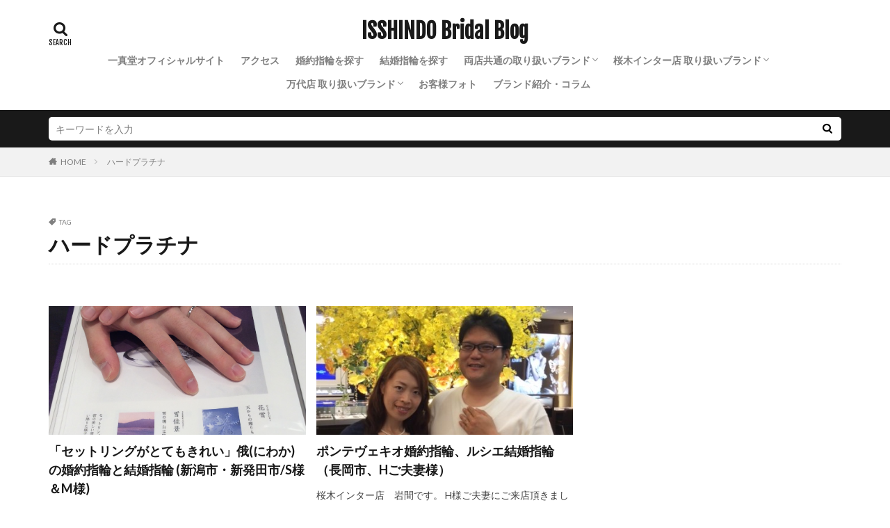

--- FILE ---
content_type: text/html; charset=UTF-8
request_url: https://1sd-niigata.jp/niigatablog/tag/%E3%83%8F%E3%83%BC%E3%83%89%E3%83%97%E3%83%A9%E3%83%81%E3%83%8A/
body_size: 36927
content:

<!DOCTYPE html>

<html dir="ltr" lang="ja" prefix="og: https://ogp.me/ns#" prefix="og: http://ogp.me/ns#" class="t-html 
t-middle ">

<head prefix="og: http://ogp.me/ns# fb: http://ogp.me/ns/fb# article: http://ogp.me/ns/article#">
<meta charset="UTF-8">
<title>ハードプラチナ - ISSHINDO Bridal Blog</title>
	<style>img:is([sizes="auto" i], [sizes^="auto," i]) { contain-intrinsic-size: 3000px 1500px }</style>
	
		<!-- All in One SEO 4.8.7 - aioseo.com -->
	<meta name="robots" content="max-image-preview:large" />
	<link rel="canonical" href="https://1sd-niigata.jp/niigatablog/tag/%e3%83%8f%e3%83%bc%e3%83%89%e3%83%97%e3%83%a9%e3%83%81%e3%83%8a/" />
	<meta name="generator" content="All in One SEO (AIOSEO) 4.8.7" />
		<script type="application/ld+json" class="aioseo-schema">
			{"@context":"https:\/\/schema.org","@graph":[{"@type":"BreadcrumbList","@id":"https:\/\/1sd-niigata.jp\/niigatablog\/tag\/%E3%83%8F%E3%83%BC%E3%83%89%E3%83%97%E3%83%A9%E3%83%81%E3%83%8A\/#breadcrumblist","itemListElement":[{"@type":"ListItem","@id":"https:\/\/1sd-niigata.jp\/niigatablog#listItem","position":1,"name":"Home","item":"https:\/\/1sd-niigata.jp\/niigatablog","nextItem":{"@type":"ListItem","@id":"https:\/\/1sd-niigata.jp\/niigatablog\/tag\/%e3%83%8f%e3%83%bc%e3%83%89%e3%83%97%e3%83%a9%e3%83%81%e3%83%8a\/#listItem","name":"\u30cf\u30fc\u30c9\u30d7\u30e9\u30c1\u30ca"}},{"@type":"ListItem","@id":"https:\/\/1sd-niigata.jp\/niigatablog\/tag\/%e3%83%8f%e3%83%bc%e3%83%89%e3%83%97%e3%83%a9%e3%83%81%e3%83%8a\/#listItem","position":2,"name":"\u30cf\u30fc\u30c9\u30d7\u30e9\u30c1\u30ca","previousItem":{"@type":"ListItem","@id":"https:\/\/1sd-niigata.jp\/niigatablog#listItem","name":"Home"}}]},{"@type":"CollectionPage","@id":"https:\/\/1sd-niigata.jp\/niigatablog\/tag\/%E3%83%8F%E3%83%BC%E3%83%89%E3%83%97%E3%83%A9%E3%83%81%E3%83%8A\/#collectionpage","url":"https:\/\/1sd-niigata.jp\/niigatablog\/tag\/%E3%83%8F%E3%83%BC%E3%83%89%E3%83%97%E3%83%A9%E3%83%81%E3%83%8A\/","name":"\u30cf\u30fc\u30c9\u30d7\u30e9\u30c1\u30ca - ISSHINDO Bridal Blog","inLanguage":"ja","isPartOf":{"@id":"https:\/\/1sd-niigata.jp\/niigatablog\/#website"},"breadcrumb":{"@id":"https:\/\/1sd-niigata.jp\/niigatablog\/tag\/%E3%83%8F%E3%83%BC%E3%83%89%E3%83%97%E3%83%A9%E3%83%81%E3%83%8A\/#breadcrumblist"}},{"@type":"Organization","@id":"https:\/\/1sd-niigata.jp\/niigatablog\/#organization","name":"ISSHINDO Bridal Blog","description":"\u65b0\u6f5f\u770c\u6700\u5927\u7d1a\u306e\u5a5a\u7d04\u6307\u8f2a\u30fb\u7d50\u5a5a\u6307\u8f2a\u306e\u30bb\u30ec\u30af\u30c8\u30b7\u30e7\u30c3\u30d7","url":"https:\/\/1sd-niigata.jp\/niigatablog\/"},{"@type":"WebSite","@id":"https:\/\/1sd-niigata.jp\/niigatablog\/#website","url":"https:\/\/1sd-niigata.jp\/niigatablog\/","name":"ISSHINDO Bridal Blog","description":"\u65b0\u6f5f\u770c\u6700\u5927\u7d1a\u306e\u5a5a\u7d04\u6307\u8f2a\u30fb\u7d50\u5a5a\u6307\u8f2a\u306e\u30bb\u30ec\u30af\u30c8\u30b7\u30e7\u30c3\u30d7","inLanguage":"ja","publisher":{"@id":"https:\/\/1sd-niigata.jp\/niigatablog\/#organization"}}]}
		</script>
		<!-- All in One SEO -->


<!-- Google Tag Manager for WordPress by gtm4wp.com -->
<script data-cfasync="false" data-pagespeed-no-defer>
	var gtm4wp_datalayer_name = "dataLayer";
	var dataLayer = dataLayer || [];
</script>
<!-- End Google Tag Manager for WordPress by gtm4wp.com --><link rel='stylesheet' id='sbi_styles-css' href='https://1sd-niigata.jp/niigatablog/wp-content/plugins/instagram-feed/css/sbi-styles.min.css?ver=6.9.1' type='text/css' media='all' />
<link rel='stylesheet' id='wp-block-library-css' href='https://1sd-niigata.jp/niigatablog/wp-includes/css/dist/block-library/style.min.css?ver=6.8.3' type='text/css' media='all' />
<style id='classic-theme-styles-inline-css' type='text/css'>
/*! This file is auto-generated */
.wp-block-button__link{color:#fff;background-color:#32373c;border-radius:9999px;box-shadow:none;text-decoration:none;padding:calc(.667em + 2px) calc(1.333em + 2px);font-size:1.125em}.wp-block-file__button{background:#32373c;color:#fff;text-decoration:none}
</style>
<style id='global-styles-inline-css' type='text/css'>
:root{--wp--preset--aspect-ratio--square: 1;--wp--preset--aspect-ratio--4-3: 4/3;--wp--preset--aspect-ratio--3-4: 3/4;--wp--preset--aspect-ratio--3-2: 3/2;--wp--preset--aspect-ratio--2-3: 2/3;--wp--preset--aspect-ratio--16-9: 16/9;--wp--preset--aspect-ratio--9-16: 9/16;--wp--preset--color--black: #000000;--wp--preset--color--cyan-bluish-gray: #abb8c3;--wp--preset--color--white: #ffffff;--wp--preset--color--pale-pink: #f78da7;--wp--preset--color--vivid-red: #cf2e2e;--wp--preset--color--luminous-vivid-orange: #ff6900;--wp--preset--color--luminous-vivid-amber: #fcb900;--wp--preset--color--light-green-cyan: #7bdcb5;--wp--preset--color--vivid-green-cyan: #00d084;--wp--preset--color--pale-cyan-blue: #8ed1fc;--wp--preset--color--vivid-cyan-blue: #0693e3;--wp--preset--color--vivid-purple: #9b51e0;--wp--preset--gradient--vivid-cyan-blue-to-vivid-purple: linear-gradient(135deg,rgba(6,147,227,1) 0%,rgb(155,81,224) 100%);--wp--preset--gradient--light-green-cyan-to-vivid-green-cyan: linear-gradient(135deg,rgb(122,220,180) 0%,rgb(0,208,130) 100%);--wp--preset--gradient--luminous-vivid-amber-to-luminous-vivid-orange: linear-gradient(135deg,rgba(252,185,0,1) 0%,rgba(255,105,0,1) 100%);--wp--preset--gradient--luminous-vivid-orange-to-vivid-red: linear-gradient(135deg,rgba(255,105,0,1) 0%,rgb(207,46,46) 100%);--wp--preset--gradient--very-light-gray-to-cyan-bluish-gray: linear-gradient(135deg,rgb(238,238,238) 0%,rgb(169,184,195) 100%);--wp--preset--gradient--cool-to-warm-spectrum: linear-gradient(135deg,rgb(74,234,220) 0%,rgb(151,120,209) 20%,rgb(207,42,186) 40%,rgb(238,44,130) 60%,rgb(251,105,98) 80%,rgb(254,248,76) 100%);--wp--preset--gradient--blush-light-purple: linear-gradient(135deg,rgb(255,206,236) 0%,rgb(152,150,240) 100%);--wp--preset--gradient--blush-bordeaux: linear-gradient(135deg,rgb(254,205,165) 0%,rgb(254,45,45) 50%,rgb(107,0,62) 100%);--wp--preset--gradient--luminous-dusk: linear-gradient(135deg,rgb(255,203,112) 0%,rgb(199,81,192) 50%,rgb(65,88,208) 100%);--wp--preset--gradient--pale-ocean: linear-gradient(135deg,rgb(255,245,203) 0%,rgb(182,227,212) 50%,rgb(51,167,181) 100%);--wp--preset--gradient--electric-grass: linear-gradient(135deg,rgb(202,248,128) 0%,rgb(113,206,126) 100%);--wp--preset--gradient--midnight: linear-gradient(135deg,rgb(2,3,129) 0%,rgb(40,116,252) 100%);--wp--preset--font-size--small: 13px;--wp--preset--font-size--medium: 20px;--wp--preset--font-size--large: 36px;--wp--preset--font-size--x-large: 42px;--wp--preset--spacing--20: 0.44rem;--wp--preset--spacing--30: 0.67rem;--wp--preset--spacing--40: 1rem;--wp--preset--spacing--50: 1.5rem;--wp--preset--spacing--60: 2.25rem;--wp--preset--spacing--70: 3.38rem;--wp--preset--spacing--80: 5.06rem;--wp--preset--shadow--natural: 6px 6px 9px rgba(0, 0, 0, 0.2);--wp--preset--shadow--deep: 12px 12px 50px rgba(0, 0, 0, 0.4);--wp--preset--shadow--sharp: 6px 6px 0px rgba(0, 0, 0, 0.2);--wp--preset--shadow--outlined: 6px 6px 0px -3px rgba(255, 255, 255, 1), 6px 6px rgba(0, 0, 0, 1);--wp--preset--shadow--crisp: 6px 6px 0px rgba(0, 0, 0, 1);}:where(.is-layout-flex){gap: 0.5em;}:where(.is-layout-grid){gap: 0.5em;}body .is-layout-flex{display: flex;}.is-layout-flex{flex-wrap: wrap;align-items: center;}.is-layout-flex > :is(*, div){margin: 0;}body .is-layout-grid{display: grid;}.is-layout-grid > :is(*, div){margin: 0;}:where(.wp-block-columns.is-layout-flex){gap: 2em;}:where(.wp-block-columns.is-layout-grid){gap: 2em;}:where(.wp-block-post-template.is-layout-flex){gap: 1.25em;}:where(.wp-block-post-template.is-layout-grid){gap: 1.25em;}.has-black-color{color: var(--wp--preset--color--black) !important;}.has-cyan-bluish-gray-color{color: var(--wp--preset--color--cyan-bluish-gray) !important;}.has-white-color{color: var(--wp--preset--color--white) !important;}.has-pale-pink-color{color: var(--wp--preset--color--pale-pink) !important;}.has-vivid-red-color{color: var(--wp--preset--color--vivid-red) !important;}.has-luminous-vivid-orange-color{color: var(--wp--preset--color--luminous-vivid-orange) !important;}.has-luminous-vivid-amber-color{color: var(--wp--preset--color--luminous-vivid-amber) !important;}.has-light-green-cyan-color{color: var(--wp--preset--color--light-green-cyan) !important;}.has-vivid-green-cyan-color{color: var(--wp--preset--color--vivid-green-cyan) !important;}.has-pale-cyan-blue-color{color: var(--wp--preset--color--pale-cyan-blue) !important;}.has-vivid-cyan-blue-color{color: var(--wp--preset--color--vivid-cyan-blue) !important;}.has-vivid-purple-color{color: var(--wp--preset--color--vivid-purple) !important;}.has-black-background-color{background-color: var(--wp--preset--color--black) !important;}.has-cyan-bluish-gray-background-color{background-color: var(--wp--preset--color--cyan-bluish-gray) !important;}.has-white-background-color{background-color: var(--wp--preset--color--white) !important;}.has-pale-pink-background-color{background-color: var(--wp--preset--color--pale-pink) !important;}.has-vivid-red-background-color{background-color: var(--wp--preset--color--vivid-red) !important;}.has-luminous-vivid-orange-background-color{background-color: var(--wp--preset--color--luminous-vivid-orange) !important;}.has-luminous-vivid-amber-background-color{background-color: var(--wp--preset--color--luminous-vivid-amber) !important;}.has-light-green-cyan-background-color{background-color: var(--wp--preset--color--light-green-cyan) !important;}.has-vivid-green-cyan-background-color{background-color: var(--wp--preset--color--vivid-green-cyan) !important;}.has-pale-cyan-blue-background-color{background-color: var(--wp--preset--color--pale-cyan-blue) !important;}.has-vivid-cyan-blue-background-color{background-color: var(--wp--preset--color--vivid-cyan-blue) !important;}.has-vivid-purple-background-color{background-color: var(--wp--preset--color--vivid-purple) !important;}.has-black-border-color{border-color: var(--wp--preset--color--black) !important;}.has-cyan-bluish-gray-border-color{border-color: var(--wp--preset--color--cyan-bluish-gray) !important;}.has-white-border-color{border-color: var(--wp--preset--color--white) !important;}.has-pale-pink-border-color{border-color: var(--wp--preset--color--pale-pink) !important;}.has-vivid-red-border-color{border-color: var(--wp--preset--color--vivid-red) !important;}.has-luminous-vivid-orange-border-color{border-color: var(--wp--preset--color--luminous-vivid-orange) !important;}.has-luminous-vivid-amber-border-color{border-color: var(--wp--preset--color--luminous-vivid-amber) !important;}.has-light-green-cyan-border-color{border-color: var(--wp--preset--color--light-green-cyan) !important;}.has-vivid-green-cyan-border-color{border-color: var(--wp--preset--color--vivid-green-cyan) !important;}.has-pale-cyan-blue-border-color{border-color: var(--wp--preset--color--pale-cyan-blue) !important;}.has-vivid-cyan-blue-border-color{border-color: var(--wp--preset--color--vivid-cyan-blue) !important;}.has-vivid-purple-border-color{border-color: var(--wp--preset--color--vivid-purple) !important;}.has-vivid-cyan-blue-to-vivid-purple-gradient-background{background: var(--wp--preset--gradient--vivid-cyan-blue-to-vivid-purple) !important;}.has-light-green-cyan-to-vivid-green-cyan-gradient-background{background: var(--wp--preset--gradient--light-green-cyan-to-vivid-green-cyan) !important;}.has-luminous-vivid-amber-to-luminous-vivid-orange-gradient-background{background: var(--wp--preset--gradient--luminous-vivid-amber-to-luminous-vivid-orange) !important;}.has-luminous-vivid-orange-to-vivid-red-gradient-background{background: var(--wp--preset--gradient--luminous-vivid-orange-to-vivid-red) !important;}.has-very-light-gray-to-cyan-bluish-gray-gradient-background{background: var(--wp--preset--gradient--very-light-gray-to-cyan-bluish-gray) !important;}.has-cool-to-warm-spectrum-gradient-background{background: var(--wp--preset--gradient--cool-to-warm-spectrum) !important;}.has-blush-light-purple-gradient-background{background: var(--wp--preset--gradient--blush-light-purple) !important;}.has-blush-bordeaux-gradient-background{background: var(--wp--preset--gradient--blush-bordeaux) !important;}.has-luminous-dusk-gradient-background{background: var(--wp--preset--gradient--luminous-dusk) !important;}.has-pale-ocean-gradient-background{background: var(--wp--preset--gradient--pale-ocean) !important;}.has-electric-grass-gradient-background{background: var(--wp--preset--gradient--electric-grass) !important;}.has-midnight-gradient-background{background: var(--wp--preset--gradient--midnight) !important;}.has-small-font-size{font-size: var(--wp--preset--font-size--small) !important;}.has-medium-font-size{font-size: var(--wp--preset--font-size--medium) !important;}.has-large-font-size{font-size: var(--wp--preset--font-size--large) !important;}.has-x-large-font-size{font-size: var(--wp--preset--font-size--x-large) !important;}
:where(.wp-block-post-template.is-layout-flex){gap: 1.25em;}:where(.wp-block-post-template.is-layout-grid){gap: 1.25em;}
:where(.wp-block-columns.is-layout-flex){gap: 2em;}:where(.wp-block-columns.is-layout-grid){gap: 2em;}
:root :where(.wp-block-pullquote){font-size: 1.5em;line-height: 1.6;}
</style>
<script type="text/javascript" src="https://1sd-niigata.jp/niigatablog/wp-includes/js/jquery/jquery.min.js?ver=3.7.1" id="jquery-core-js"></script>
<script type="text/javascript" src="https://1sd-niigata.jp/niigatablog/wp-includes/js/jquery/jquery-migrate.min.js?ver=3.4.1" id="jquery-migrate-js"></script>
<link rel="https://api.w.org/" href="https://1sd-niigata.jp/niigatablog/wp-json/" /><link rel="alternate" title="JSON" type="application/json" href="https://1sd-niigata.jp/niigatablog/wp-json/wp/v2/tags/310" />
<!-- Google Tag Manager for WordPress by gtm4wp.com -->
<!-- GTM Container placement set to automatic -->
<script data-cfasync="false" data-pagespeed-no-defer type="text/javascript">
	var dataLayer_content = {"pagePostType":"post","pagePostType2":"tag-post"};
	dataLayer.push( dataLayer_content );
</script>
<script data-cfasync="false" data-pagespeed-no-defer type="text/javascript">
(function(w,d,s,l,i){w[l]=w[l]||[];w[l].push({'gtm.start':
new Date().getTime(),event:'gtm.js'});var f=d.getElementsByTagName(s)[0],
j=d.createElement(s),dl=l!='dataLayer'?'&l='+l:'';j.async=true;j.src=
'//www.googletagmanager.com/gtm.js?id='+i+dl;f.parentNode.insertBefore(j,f);
})(window,document,'script','dataLayer','GTM-5C5VP2');
</script>
<!-- End Google Tag Manager for WordPress by gtm4wp.com --><link class="css-async" rel href="https://1sd-niigata.jp/niigatablog/wp-content/themes/the-thor/css/icon.min.css">
<link class="css-async" rel href="https://fonts.googleapis.com/css?family=Lato:100,300,400,700,900">
<link class="css-async" rel href="https://fonts.googleapis.com/css?family=Fjalla+One">
<link rel="stylesheet" href="https://fonts.googleapis.com/css?family=Noto+Sans+JP:100,200,300,400,500,600,700,800,900">
<link rel="stylesheet" href="https://1sd-niigata.jp/niigatablog/wp-content/themes/the-thor/style.min.css">
<link class="css-async" rel href="https://1sd-niigata.jp/niigatablog/wp-content/themes/the-thor-child/style-user.css?1715659955">
<script src="https://ajax.googleapis.com/ajax/libs/jquery/1.12.4/jquery.min.js"></script>
<meta http-equiv="X-UA-Compatible" content="IE=edge">
<meta name="viewport" content="width=device-width, initial-scale=1, viewport-fit=cover"/>
<style>
.widget.widget_nav_menu ul.menu{border-color: rgba(225,194,145,0.15);}.widget.widget_nav_menu ul.menu li{border-color: rgba(225,194,145,0.75);}.widget.widget_nav_menu ul.menu .sub-menu li{border-color: rgba(225,194,145,0.15);}.widget.widget_nav_menu ul.menu .sub-menu li .sub-menu li:first-child{border-color: rgba(225,194,145,0.15);}.widget.widget_nav_menu ul.menu li a:hover{background-color: rgba(225,194,145,0.75);}.widget.widget_nav_menu ul.menu .current-menu-item > a{background-color: rgba(225,194,145,0.75);}.widget.widget_nav_menu ul.menu li .sub-menu li a:before {color:#e1c291;}.widget.widget_nav_menu ul.menu li a{background-color:#e1c291;}.widget.widget_nav_menu ul.menu .sub-menu a:hover{color:#e1c291;}.widget.widget_nav_menu ul.menu .sub-menu .current-menu-item a{color:#e1c291;}.widget.widget_categories ul{border-color: rgba(225,194,145,0.15);}.widget.widget_categories ul li{border-color: rgba(225,194,145,0.75);}.widget.widget_categories ul .children li{border-color: rgba(225,194,145,0.15);}.widget.widget_categories ul .children li .children li:first-child{border-color: rgba(225,194,145,0.15);}.widget.widget_categories ul li a:hover{background-color: rgba(225,194,145,0.75);}.widget.widget_categories ul .current-menu-item > a{background-color: rgba(225,194,145,0.75);}.widget.widget_categories ul li .children li a:before {color:#e1c291;}.widget.widget_categories ul li a{background-color:#e1c291;}.widget.widget_categories ul .children a:hover{color:#e1c291;}.widget.widget_categories ul .children .current-menu-item a{color:#e1c291;}.widgetSearch__input:hover{border-color:#e1c291;}.widgetCatTitle{background-color:#e1c291;}.widgetCatTitle__inner{background-color:#e1c291;}.widgetSearch__submit:hover{background-color:#e1c291;}.widgetProfile__sns{background-color:#e1c291;}.widget.widget_calendar .calendar_wrap tbody a:hover{background-color:#e1c291;}.widget ul li a:hover{color:#e1c291;}.widget.widget_rss .rsswidget:hover{color:#e1c291;}.widget.widget_tag_cloud a:hover{background-color:#e1c291;}.widget select:hover{border-color:#e1c291;}.widgetSearch__checkLabel:hover:after{border-color:#e1c291;}.widgetSearch__check:checked .widgetSearch__checkLabel:before, .widgetSearch__check:checked + .widgetSearch__checkLabel:before{border-color:#e1c291;}.widgetTab__item.current{border-top-color:#e1c291;}.widgetTab__item:hover{border-top-color:#e1c291;}.searchHead__title{background-color:#e1c291;}.searchHead__submit:hover{color:#e1c291;}.menuBtn__close:hover{color:#e1c291;}.menuBtn__link:hover{color:#e1c291;}@media only screen and (min-width: 992px){.menuBtn__link {background-color:#e1c291;}}.t-headerCenter .menuBtn__link:hover{color:#e1c291;}.searchBtn__close:hover{color:#e1c291;}.searchBtn__link:hover{color:#e1c291;}.breadcrumb__item a:hover{color:#e1c291;}.pager__item{color:#e1c291;}.pager__item:hover, .pager__item-current{background-color:#e1c291; color:#fff;}.page-numbers{color:#e1c291;}.page-numbers:hover, .page-numbers.current{background-color:#e1c291; color:#fff;}.pagePager__item{color:#e1c291;}.pagePager__item:hover, .pagePager__item-current{background-color:#e1c291; color:#fff;}.heading a:hover{color:#e1c291;}.eyecatch__cat{background-color:#e1c291;}.the__category{background-color:#e1c291;}.dateList__item a:hover{color:#e1c291;}.controllerFooter__item:last-child{background-color:#e1c291;}.controllerFooter__close{background-color:#e1c291;}.bottomFooter__topBtn{background-color:#e1c291;}.mask-color{background-color:#e1c291;}.mask-colorgray{background-color:#e1c291;}.pickup3__item{background-color:#e1c291;}.categoryBox__title{color:#e1c291;}.comments__list .comment-meta{background-color:#e1c291;}.comment-respond .submit{background-color:#e1c291;}.prevNext__pop{background-color:#e1c291;}.swiper-pagination-bullet-active{background-color:#e1c291;}.swiper-slider .swiper-button-next, .swiper-slider .swiper-container-rtl .swiper-button-prev, .swiper-slider .swiper-button-prev, .swiper-slider .swiper-container-rtl .swiper-button-next	{background-color:#e1c291;}body{background:#ffffff;}.l-header{background-color:#ffffff;}.globalNavi::before{background: -webkit-gradient(linear,left top,right top,color-stop(0%,rgba(255,255,255,0)),color-stop(100%,#ffffff));}.t-headerColor .l-header{background-color:#e1c291;}.t-headerColor .globalNavi::before{background: -webkit-gradient(linear,left top,right top,color-stop(0%,rgba(255,255,255,0)),color-stop(100%,#e1c291));}.t-headerColor .subNavi__link-pickup:hover{color:#e1c291;}.snsFooter{background-color:#e1c291}.widget-main .heading.heading-widget{background-color:#e1c291}.widget-main .heading.heading-widgetsimple{background-color:#e1c291}.widget-main .heading.heading-widgetsimplewide{background-color:#e1c291}.widget-main .heading.heading-widgetwide{background-color:#e1c291}.widget-main .heading.heading-widgetbottom:before{border-color:#e1c291}.widget-main .heading.heading-widgetborder{border-color:#e1c291}.widget-main .heading.heading-widgetborder::before,.widget-main .heading.heading-widgetborder::after{background-color:#e1c291}.widget-side .heading.heading-widget{background-color:#7c9ac1}.widget-side .heading.heading-widgetsimple{background-color:#7c9ac1}.widget-side .heading.heading-widgetsimplewide{background-color:#7c9ac1}.widget-side .heading.heading-widgetwide{background-color:#7c9ac1}.widget-side .heading.heading-widgetbottom:before{border-color:#7c9ac1}.widget-side .heading.heading-widgetborder{border-color:#7c9ac1}.widget-side .heading.heading-widgetborder::before,.widget-side .heading.heading-widgetborder::after{background-color:#7c9ac1}.widget-foot .heading.heading-widget{background-color:#e1c291}.widget-foot .heading.heading-widgetsimple{background-color:#e1c291}.widget-foot .heading.heading-widgetsimplewide{background-color:#e1c291}.widget-foot .heading.heading-widgetwide{background-color:#e1c291}.widget-foot .heading.heading-widgetbottom:before{border-color:#e1c291}.widget-foot .heading.heading-widgetborder{border-color:#e1c291}.widget-foot .heading.heading-widgetborder::before,.widget-foot .heading.heading-widgetborder::after{background-color:#e1c291}.widget-menu .heading.heading-widget{background-color:#e1c291}.widget-menu .heading.heading-widgetsimple{background-color:#e1c291}.widget-menu .heading.heading-widgetsimplewide{background-color:#e1c291}.widget-menu .heading.heading-widgetwide{background-color:#e1c291}.widget-menu .heading.heading-widgetbottom:before{border-color:#e1c291}.widget-menu .heading.heading-widgetborder{border-color:#e1c291}.widget-menu .heading.heading-widgetborder::before,.widget-menu .heading.heading-widgetborder::after{background-color:#e1c291}.still{height: 150px;}@media only screen and (min-width: 768px){.still {height: 500px;}}.still__bg.mask.mask-color{background-color:#efe4da}.rankingBox__bg{background-color:#e1c291}.the__ribbon{background-color:#e1c291}.the__ribbon:after{border-left-color:#e1c291; border-right-color:#e1c291}<br />
<b>Warning</b>:  Trying to access array offset on false in <b>/home/xs274723/1sd-niigata.jp/public_html/niigatablog/wp-content/themes/the-thor/inc/parts/wp_head.php</b> on line <b>609</b><br />
<br />
<b>Warning</b>:  Trying to access array offset on false in <b>/home/xs274723/1sd-niigata.jp/public_html/niigatablog/wp-content/themes/the-thor/inc/parts/wp_head.php</b> on line <b>609</b><br />
<br />
<b>Warning</b>:  Trying to access array offset on false in <b>/home/xs274723/1sd-niigata.jp/public_html/niigatablog/wp-content/themes/the-thor/inc/parts/wp_head.php</b> on line <b>609</b><br />
<br />
<b>Warning</b>:  Trying to access array offset on false in <b>/home/xs274723/1sd-niigata.jp/public_html/niigatablog/wp-content/themes/the-thor/inc/parts/wp_head.php</b> on line <b>609</b><br />
<br />
<b>Warning</b>:  Trying to access array offset on false in <b>/home/xs274723/1sd-niigata.jp/public_html/niigatablog/wp-content/themes/the-thor/inc/parts/wp_head.php</b> on line <b>609</b><br />
<br />
<b>Warning</b>:  Trying to access array offset on false in <b>/home/xs274723/1sd-niigata.jp/public_html/niigatablog/wp-content/themes/the-thor/inc/parts/wp_head.php</b> on line <b>609</b><br />
<br />
<b>Warning</b>:  Trying to access array offset on false in <b>/home/xs274723/1sd-niigata.jp/public_html/niigatablog/wp-content/themes/the-thor/inc/parts/wp_head.php</b> on line <b>609</b><br />
<br />
<b>Warning</b>:  Trying to access array offset on false in <b>/home/xs274723/1sd-niigata.jp/public_html/niigatablog/wp-content/themes/the-thor/inc/parts/wp_head.php</b> on line <b>609</b><br />
<br />
<b>Warning</b>:  Trying to access array offset on false in <b>/home/xs274723/1sd-niigata.jp/public_html/niigatablog/wp-content/themes/the-thor/inc/parts/wp_head.php</b> on line <b>609</b><br />
<br />
<b>Warning</b>:  Trying to access array offset on false in <b>/home/xs274723/1sd-niigata.jp/public_html/niigatablog/wp-content/themes/the-thor/inc/parts/wp_head.php</b> on line <b>609</b><br />
<br />
<b>Warning</b>:  Trying to access array offset on false in <b>/home/xs274723/1sd-niigata.jp/public_html/niigatablog/wp-content/themes/the-thor/inc/parts/wp_head.php</b> on line <b>609</b><br />
<br />
<b>Warning</b>:  Trying to access array offset on false in <b>/home/xs274723/1sd-niigata.jp/public_html/niigatablog/wp-content/themes/the-thor/inc/parts/wp_head.php</b> on line <b>609</b><br />
<br />
<b>Warning</b>:  Trying to access array offset on false in <b>/home/xs274723/1sd-niigata.jp/public_html/niigatablog/wp-content/themes/the-thor/inc/parts/wp_head.php</b> on line <b>609</b><br />
<br />
<b>Warning</b>:  Trying to access array offset on false in <b>/home/xs274723/1sd-niigata.jp/public_html/niigatablog/wp-content/themes/the-thor/inc/parts/wp_head.php</b> on line <b>609</b><br />
<br />
<b>Warning</b>:  Trying to access array offset on false in <b>/home/xs274723/1sd-niigata.jp/public_html/niigatablog/wp-content/themes/the-thor/inc/parts/wp_head.php</b> on line <b>609</b><br />
<br />
<b>Warning</b>:  Trying to access array offset on false in <b>/home/xs274723/1sd-niigata.jp/public_html/niigatablog/wp-content/themes/the-thor/inc/parts/wp_head.php</b> on line <b>609</b><br />
<br />
<b>Warning</b>:  Trying to access array offset on false in <b>/home/xs274723/1sd-niigata.jp/public_html/niigatablog/wp-content/themes/the-thor/inc/parts/wp_head.php</b> on line <b>609</b><br />
<br />
<b>Warning</b>:  Trying to access array offset on false in <b>/home/xs274723/1sd-niigata.jp/public_html/niigatablog/wp-content/themes/the-thor/inc/parts/wp_head.php</b> on line <b>609</b><br />
<br />
<b>Warning</b>:  Trying to access array offset on false in <b>/home/xs274723/1sd-niigata.jp/public_html/niigatablog/wp-content/themes/the-thor/inc/parts/wp_head.php</b> on line <b>609</b><br />
<br />
<b>Warning</b>:  Trying to access array offset on false in <b>/home/xs274723/1sd-niigata.jp/public_html/niigatablog/wp-content/themes/the-thor/inc/parts/wp_head.php</b> on line <b>609</b><br />
<br />
<b>Warning</b>:  Trying to access array offset on false in <b>/home/xs274723/1sd-niigata.jp/public_html/niigatablog/wp-content/themes/the-thor/inc/parts/wp_head.php</b> on line <b>609</b><br />
<br />
<b>Warning</b>:  Trying to access array offset on false in <b>/home/xs274723/1sd-niigata.jp/public_html/niigatablog/wp-content/themes/the-thor/inc/parts/wp_head.php</b> on line <b>609</b><br />
<br />
<b>Warning</b>:  Trying to access array offset on false in <b>/home/xs274723/1sd-niigata.jp/public_html/niigatablog/wp-content/themes/the-thor/inc/parts/wp_head.php</b> on line <b>609</b><br />
<br />
<b>Warning</b>:  Trying to access array offset on false in <b>/home/xs274723/1sd-niigata.jp/public_html/niigatablog/wp-content/themes/the-thor/inc/parts/wp_head.php</b> on line <b>609</b><br />
<br />
<b>Warning</b>:  Trying to access array offset on false in <b>/home/xs274723/1sd-niigata.jp/public_html/niigatablog/wp-content/themes/the-thor/inc/parts/wp_head.php</b> on line <b>609</b><br />
<br />
<b>Warning</b>:  Trying to access array offset on false in <b>/home/xs274723/1sd-niigata.jp/public_html/niigatablog/wp-content/themes/the-thor/inc/parts/wp_head.php</b> on line <b>609</b><br />
<br />
<b>Warning</b>:  Trying to access array offset on false in <b>/home/xs274723/1sd-niigata.jp/public_html/niigatablog/wp-content/themes/the-thor/inc/parts/wp_head.php</b> on line <b>609</b><br />
<br />
<b>Warning</b>:  Trying to access array offset on false in <b>/home/xs274723/1sd-niigata.jp/public_html/niigatablog/wp-content/themes/the-thor/inc/parts/wp_head.php</b> on line <b>609</b><br />
<br />
<b>Warning</b>:  Trying to access array offset on false in <b>/home/xs274723/1sd-niigata.jp/public_html/niigatablog/wp-content/themes/the-thor/inc/parts/wp_head.php</b> on line <b>609</b><br />
<br />
<b>Warning</b>:  Trying to access array offset on false in <b>/home/xs274723/1sd-niigata.jp/public_html/niigatablog/wp-content/themes/the-thor/inc/parts/wp_head.php</b> on line <b>609</b><br />
<br />
<b>Warning</b>:  Trying to access array offset on false in <b>/home/xs274723/1sd-niigata.jp/public_html/niigatablog/wp-content/themes/the-thor/inc/parts/wp_head.php</b> on line <b>609</b><br />
<br />
<b>Warning</b>:  Trying to access array offset on false in <b>/home/xs274723/1sd-niigata.jp/public_html/niigatablog/wp-content/themes/the-thor/inc/parts/wp_head.php</b> on line <b>609</b><br />
<br />
<b>Warning</b>:  Trying to access array offset on false in <b>/home/xs274723/1sd-niigata.jp/public_html/niigatablog/wp-content/themes/the-thor/inc/parts/wp_head.php</b> on line <b>609</b><br />
<br />
<b>Warning</b>:  Trying to access array offset on false in <b>/home/xs274723/1sd-niigata.jp/public_html/niigatablog/wp-content/themes/the-thor/inc/parts/wp_head.php</b> on line <b>609</b><br />
<br />
<b>Warning</b>:  Trying to access array offset on false in <b>/home/xs274723/1sd-niigata.jp/public_html/niigatablog/wp-content/themes/the-thor/inc/parts/wp_head.php</b> on line <b>609</b><br />
<br />
<b>Warning</b>:  Trying to access array offset on false in <b>/home/xs274723/1sd-niigata.jp/public_html/niigatablog/wp-content/themes/the-thor/inc/parts/wp_head.php</b> on line <b>609</b><br />
<br />
<b>Warning</b>:  Trying to access array offset on false in <b>/home/xs274723/1sd-niigata.jp/public_html/niigatablog/wp-content/themes/the-thor/inc/parts/wp_head.php</b> on line <b>609</b><br />
<br />
<b>Warning</b>:  Trying to access array offset on false in <b>/home/xs274723/1sd-niigata.jp/public_html/niigatablog/wp-content/themes/the-thor/inc/parts/wp_head.php</b> on line <b>609</b><br />
<br />
<b>Warning</b>:  Trying to access array offset on false in <b>/home/xs274723/1sd-niigata.jp/public_html/niigatablog/wp-content/themes/the-thor/inc/parts/wp_head.php</b> on line <b>609</b><br />
<br />
<b>Warning</b>:  Trying to access array offset on false in <b>/home/xs274723/1sd-niigata.jp/public_html/niigatablog/wp-content/themes/the-thor/inc/parts/wp_head.php</b> on line <b>609</b><br />
<br />
<b>Warning</b>:  Trying to access array offset on false in <b>/home/xs274723/1sd-niigata.jp/public_html/niigatablog/wp-content/themes/the-thor/inc/parts/wp_head.php</b> on line <b>609</b><br />
<br />
<b>Warning</b>:  Trying to access array offset on false in <b>/home/xs274723/1sd-niigata.jp/public_html/niigatablog/wp-content/themes/the-thor/inc/parts/wp_head.php</b> on line <b>609</b><br />
<br />
<b>Warning</b>:  Trying to access array offset on false in <b>/home/xs274723/1sd-niigata.jp/public_html/niigatablog/wp-content/themes/the-thor/inc/parts/wp_head.php</b> on line <b>609</b><br />
<br />
<b>Warning</b>:  Trying to access array offset on false in <b>/home/xs274723/1sd-niigata.jp/public_html/niigatablog/wp-content/themes/the-thor/inc/parts/wp_head.php</b> on line <b>609</b><br />
<br />
<b>Warning</b>:  Trying to access array offset on false in <b>/home/xs274723/1sd-niigata.jp/public_html/niigatablog/wp-content/themes/the-thor/inc/parts/wp_head.php</b> on line <b>609</b><br />
<br />
<b>Warning</b>:  Trying to access array offset on false in <b>/home/xs274723/1sd-niigata.jp/public_html/niigatablog/wp-content/themes/the-thor/inc/parts/wp_head.php</b> on line <b>609</b><br />
<br />
<b>Warning</b>:  Trying to access array offset on false in <b>/home/xs274723/1sd-niigata.jp/public_html/niigatablog/wp-content/themes/the-thor/inc/parts/wp_head.php</b> on line <b>609</b><br />
<br />
<b>Warning</b>:  Trying to access array offset on false in <b>/home/xs274723/1sd-niigata.jp/public_html/niigatablog/wp-content/themes/the-thor/inc/parts/wp_head.php</b> on line <b>609</b><br />
<br />
<b>Warning</b>:  Trying to access array offset on false in <b>/home/xs274723/1sd-niigata.jp/public_html/niigatablog/wp-content/themes/the-thor/inc/parts/wp_head.php</b> on line <b>609</b><br />
<br />
<b>Warning</b>:  Trying to access array offset on false in <b>/home/xs274723/1sd-niigata.jp/public_html/niigatablog/wp-content/themes/the-thor/inc/parts/wp_head.php</b> on line <b>609</b><br />
<br />
<b>Warning</b>:  Trying to access array offset on false in <b>/home/xs274723/1sd-niigata.jp/public_html/niigatablog/wp-content/themes/the-thor/inc/parts/wp_head.php</b> on line <b>609</b><br />
.postcta-bg{background-color:#3970a2}.content .afTagBox__btnDetail{background-color:#e1c291;}.widget .widgetAfTag__btnDetail{background-color:#e1c291;}.content .afTagBox__btnAf{background-color:#e1c291;}.widget .widgetAfTag__btnAf{background-color:#e1c291;}.content a{color:#0000ff;}.phrase a{color:#0000ff;}.content .sitemap li a:hover{color:#0000ff;}.content h2 a:hover,.content h3 a:hover,.content h4 a:hover,.content h5 a:hover{color:#0000ff;}.content ul.menu li a:hover{color:#0000ff;}.content .es-LiconBox:before{background-color:#a83f3f;}.content .es-LiconCircle:before{background-color:#a83f3f;}.content .es-BTiconBox:before{background-color:#a83f3f;}.content .es-BTiconCircle:before{background-color:#a83f3f;}.content .es-BiconObi{border-color:#a83f3f;}.content .es-BiconCorner:before{background-color:#a83f3f;}.content .es-BiconCircle:before{background-color:#a83f3f;}.content .es-BmarkHatena::before{background-color:#005293;}.content .es-BmarkExcl::before{background-color:#b60105;}.content .es-BmarkQ::before{background-color:#005293;}.content .es-BmarkQ::after{border-top-color:#005293;}.content .es-BmarkA::before{color:#b60105;}.content .es-BsubTradi::before{color:#ffffff;background-color:#b60105;border-color:#b60105;}.btn__link-primary{color:#ffffff; background-color:#b2384e;}.content .btn__link-primary{color:#ffffff; background-color:#b2384e;}.searchBtn__contentInner .btn__link-search{color:#ffffff; background-color:#b2384e;}.btn__link-secondary{color:#ffffff; background-color:#b2384e;}.content .btn__link-secondary{color:#ffffff; background-color:#b2384e;}.btn__link-search{color:#ffffff; background-color:#b2384e;}.btn__link-normal{color:#e1c291;}.content .btn__link-normal{color:#e1c291;}.btn__link-normal:hover{background-color:#e1c291;}.content .btn__link-normal:hover{background-color:#e1c291;}.comments__list .comment-reply-link{color:#e1c291;}.comments__list .comment-reply-link:hover{background-color:#e1c291;}@media only screen and (min-width: 992px){.subNavi__link-pickup{color:#e1c291;}}@media only screen and (min-width: 992px){.subNavi__link-pickup:hover{background-color:#e1c291;}}.partsH2-2 h2{color:#191919;}.partsH2-2 h2::after{border-color:#e1c291;}.partsH3-3 h3{color:#191919; border-color:#e1c291;}.content h4{color:#191919}.content h5{color:#191919}.content ul > li::before{color:#a83f3f;}.content ul{color:#191919;}.content ol > li::before{color:#a83f3f; border-color:#a83f3f;}.content ol > li > ol > li::before{background-color:#a83f3f; border-color:#a83f3f;}.content ol > li > ol > li > ol > li::before{color:#a83f3f; border-color:#a83f3f;}.content ol{color:#191919;}.content .balloon .balloon__text{color:#191919; background-color:#f2f2f2;}.content .balloon .balloon__text-left:before{border-left-color:#f2f2f2;}.content .balloon .balloon__text-right:before{border-right-color:#f2f2f2;}.content .balloon-boder .balloon__text{color:#191919; background-color:#ffffff;  border-color:#d8d8d8;}.content .balloon-boder .balloon__text-left:before{border-left-color:#d8d8d8;}.content .balloon-boder .balloon__text-left:after{border-left-color:#ffffff;}.content .balloon-boder .balloon__text-right:before{border-right-color:#d8d8d8;}.content .balloon-boder .balloon__text-right:after{border-right-color:#ffffff;}.content blockquote{color:#191919; background-color:#f2f2f2;}.content blockquote::before{color:#d8d8d8;}.content table{color:#191919; border-top-color:#E5E5E5; border-left-color:#E5E5E5;}.content table th{background:#7f7f7f; color:#ffffff; ;border-right-color:#E5E5E5; border-bottom-color:#E5E5E5;}.content table td{background:#ffffff; ;border-right-color:#E5E5E5; border-bottom-color:#E5E5E5;}.content table tr:nth-child(odd) td{background-color:#f2f2f2;}
</style>
<noscript><style>.lazyload[data-src]{display:none !important;}</style></noscript><style>.lazyload{background-image:none !important;}.lazyload:before{background-image:none !important;}</style><meta property="og:site_name" content="ISSHINDO Bridal Blog" />
<meta property="og:type" content="website" />
<meta property="og:title" content="ハードプラチナ - ISSHINDO Bridal Blog" />
<meta property="og:description" content="新潟県最大級の婚約指輪・結婚指輪のセレクトショップ" />
<meta property="og:url" content="https://1sd-niigata.jp/niigatablog/tag/%e3%82%a8%e3%83%b3%e3%82%b2%e3%83%bc%e3%82%b8%e3%83%aa%e3%83%b3%e3%82%b0/" />
<meta property="og:image" content="https://1sd-niigata.jp/niigatablog/wp-content/themes/the-thor/img/img_no_768.gif" />
<meta name="twitter:card" content="summary_large_image" />
<meta name="twitter:site" content="@examples" />


</head>
<body class="t-logoSp25 t-logoPc40 t-headerCenter" id="top">


  <!--l-header-->
  <header class="l-header">
    <div class="container container-header">

      <!--logo-->
			<p class="siteTitle">
				<a class="siteTitle__link" href="https://1sd-niigata.jp/niigatablog">
											ISSHINDO Bridal Blog					        </a>
      </p>      <!--/logo-->


      				<!--globalNavi-->
				<nav class="globalNavi">
					<div class="globalNavi__inner">
            <ul class="globalNavi__list"><li id="menu-item-19683" class="menu-item menu-item-type-custom menu-item-object-custom menu-item-19683"><a href="http://1sd-niigata.jp/">一真堂オフィシャルサイト</a></li>
<li id="menu-item-854" class="menu-item menu-item-type-custom menu-item-object-custom menu-item-854"><a href="http://1sd-niigata.jp/shop">アクセス</a></li>
<li id="menu-item-838" class="menu-item menu-item-type-custom menu-item-object-custom menu-item-838"><a href="https://1sd-niigata.jp/item?item_category%5B%5D=engagementring">婚約指輪を探す</a></li>
<li id="menu-item-839" class="menu-item menu-item-type-custom menu-item-object-custom menu-item-839"><a href="https://1sd-niigata.jp/item?item_category%5B%5D=marriagering">結婚指輪を探す</a></li>
<li id="menu-item-12243" class="menu-item menu-item-type-taxonomy menu-item-object-category menu-item-has-children menu-item-12243"><a href="https://1sd-niigata.jp/niigatablog/category/sakuragi-bandai/">両店共通の取り扱いブランド</a>
<ul class="sub-menu">
	<li id="menu-item-12244" class="menu-item menu-item-type-taxonomy menu-item-object-category menu-item-12244"><a href="https://1sd-niigata.jp/niigatablog/category/sakuragi-bandai/nyniwaka/">N.Y.NIWAKA（ニューヨークニワカ）</a></li>
	<li id="menu-item-12245" class="menu-item menu-item-type-taxonomy menu-item-object-category menu-item-12245"><a href="https://1sd-niigata.jp/niigatablog/category/sakuragi-bandai/niwaka/">NIWAKA（ニワカ）</a></li>
	<li id="menu-item-12246" class="menu-item menu-item-type-taxonomy menu-item-object-category menu-item-12246"><a href="https://1sd-niigata.jp/niigatablog/category/sakuragi-bandai/lucie/">ルシエ</a></li>
</ul>
</li>
<li id="menu-item-12247" class="menu-item menu-item-type-taxonomy menu-item-object-category menu-item-has-children menu-item-12247"><a href="https://1sd-niigata.jp/niigatablog/category/sakuragi/">桜木インター店 取り扱いブランド</a>
<ul class="sub-menu">
	<li id="menu-item-12263" class="menu-item menu-item-type-taxonomy menu-item-object-category menu-item-12263"><a href="https://1sd-niigata.jp/niigatablog/category/sakuragi/royaleasscher/">ロイヤルアッシャー</a></li>
	<li id="menu-item-12250" class="menu-item menu-item-type-taxonomy menu-item-object-category menu-item-12250"><a href="https://1sd-niigata.jp/niigatablog/category/sakuragi/cafering/">カフェリング</a></li>
	<li id="menu-item-12261" class="menu-item menu-item-type-taxonomy menu-item-object-category menu-item-12261"><a href="https://1sd-niigata.jp/niigatablog/category/sakuragi/pontevecchio/">ポンテヴェキオ</a></li>
	<li id="menu-item-12248" class="menu-item menu-item-type-taxonomy menu-item-object-category menu-item-12248"><a href="https://1sd-niigata.jp/niigatablog/category/sakuragi/andtipue/">アンティック</a></li>
	<li id="menu-item-12249" class="menu-item menu-item-type-taxonomy menu-item-object-category menu-item-12249"><a href="https://1sd-niigata.jp/niigatablog/category/sakuragi/octave/">オクターブ</a></li>
	<li id="menu-item-12251" class="menu-item menu-item-type-taxonomy menu-item-object-category menu-item-12251"><a href="https://1sd-niigata.jp/niigatablog/category/sakuragi/kukkakukka/">クッカクッカ</a></li>
	<li id="menu-item-12252" class="menu-item menu-item-type-taxonomy menu-item-object-category menu-item-12252"><a href="https://1sd-niigata.jp/niigatablog/category/sakuragi/quandedemariage/">クワンドゥマリアージュ</a></li>
	<li id="menu-item-12253" class="menu-item menu-item-type-taxonomy menu-item-object-category menu-item-12253"><a href="https://1sd-niigata.jp/niigatablog/category/sakuragi/somethingblue/">サムシングブルー</a></li>
	<li id="menu-item-12254" class="menu-item menu-item-type-taxonomy menu-item-object-category menu-item-12254"><a href="https://1sd-niigata.jp/niigatablog/category/sakuragi/sweetbluediamond/">スイートブルー ダイヤモンド</a></li>
	<li id="menu-item-12255" class="menu-item menu-item-type-taxonomy menu-item-object-category menu-item-12255"><a href="https://1sd-niigata.jp/niigatablog/category/sakuragi/dsc/">ダブルスタンダードクロージング</a></li>
	<li id="menu-item-12256" class="menu-item menu-item-type-taxonomy menu-item-object-category menu-item-12256"><a href="https://1sd-niigata.jp/niigatablog/category/sakuragi/nocur/">ノクル</a></li>
	<li id="menu-item-12257" class="menu-item menu-item-type-taxonomy menu-item-object-category menu-item-12257"><a href="https://1sd-niigata.jp/niigatablog/category/sakuragi/pinkdolphindiamond/">ピンクドルフィン ダイヤモンド</a></li>
	<li id="menu-item-12258" class="menu-item menu-item-type-taxonomy menu-item-object-category menu-item-12258"><a href="https://1sd-niigata.jp/niigatablog/category/sakuragi/fischer/">フィッシャー</a></li>
	<li id="menu-item-12259" class="menu-item menu-item-type-taxonomy menu-item-object-category menu-item-12259"><a href="https://1sd-niigata.jp/niigatablog/category/sakuragi/primaporta/">プリマポルタ</a></li>
	<li id="menu-item-12260" class="menu-item menu-item-type-taxonomy menu-item-object-category menu-item-12260"><a href="https://1sd-niigata.jp/niigatablog/category/sakuragi/preuve/">プルーブ</a></li>
	<li id="menu-item-12262" class="menu-item menu-item-type-taxonomy menu-item-object-category menu-item-12262"><a href="https://1sd-niigata.jp/niigatablog/category/sakuragi/lovebond/">ラブボンド</a></li>
</ul>
</li>
<li id="menu-item-12230" class="menu-item menu-item-type-taxonomy menu-item-object-category menu-item-has-children menu-item-12230"><a href="https://1sd-niigata.jp/niigatablog/category/bandai/">万代店 取り扱いブランド</a>
<ul class="sub-menu">
	<li id="menu-item-12235" class="menu-item menu-item-type-taxonomy menu-item-object-category menu-item-12235"><a href="https://1sd-niigata.jp/niigatablog/category/bandai/sora/">ソラ</a></li>
	<li id="menu-item-12242" class="menu-item menu-item-type-taxonomy menu-item-object-category menu-item-12242"><a href="https://1sd-niigata.jp/niigatablog/category/bandai/thelazarediamond/">ラザールダイヤモンド</a></li>
	<li id="menu-item-12236" class="menu-item menu-item-type-taxonomy menu-item-object-category menu-item-12236"><a href="https://1sd-niigata.jp/niigatablog/category/bandai/disney/">ディズニー</a></li>
	<li id="menu-item-12234" class="menu-item menu-item-type-taxonomy menu-item-object-category menu-item-12234"><a href="https://1sd-niigata.jp/niigatablog/category/bandai/so/">ソウ</a></li>
	<li id="menu-item-12231" class="menu-item menu-item-type-taxonomy menu-item-object-category menu-item-12231"><a href="https://1sd-niigata.jp/niigatablog/category/bandai/immortal/">イモータル</a></li>
	<li id="menu-item-12232" class="menu-item menu-item-type-taxonomy menu-item-object-category menu-item-12232"><a href="https://1sd-niigata.jp/niigatablog/category/bandai/julette/">ジュレット</a></li>
	<li id="menu-item-12233" class="menu-item menu-item-type-taxonomy menu-item-object-category menu-item-12233"><a href="https://1sd-niigata.jp/niigatablog/category/bandai/storys/">ストーリーズ</a></li>
	<li id="menu-item-12241" class="menu-item menu-item-type-taxonomy menu-item-object-category menu-item-12241"><a href="https://1sd-niigata.jp/niigatablog/category/bandai/totwo/">トゥトゥ</a></li>
</ul>
</li>
<li id="menu-item-12228" class="menu-item menu-item-type-taxonomy menu-item-object-category menu-item-12228"><a href="https://1sd-niigata.jp/niigatablog/category/blog/">お客様フォト</a></li>
<li id="menu-item-12224" class="menu-item menu-item-type-taxonomy menu-item-object-category menu-item-12224"><a href="https://1sd-niigata.jp/niigatablog/category/recommend/">ブランド紹介・コラム</a></li>
</ul>					</div>
				</nav>
				<!--/globalNavi-->
			

			

            <!--searchBtn-->
			<div class="searchBtn searchBtn-right searchBtn-zero">
        <input class="searchBtn__checkbox" id="searchBtn-checkbox" type="checkbox">
        <label class="searchBtn__link searchBtn__link-text icon-search" for="searchBtn-checkbox"></label>
        <label class="searchBtn__unshown" for="searchBtn-checkbox"></label>

        <div class="searchBtn__content">
          <div class="searchBtn__scroll">
            <label class="searchBtn__close" for="searchBtn-checkbox"><i class="icon-close"></i>CLOSE</label>
            <div class="searchBtn__contentInner">
              <aside class="widget">
  <div class="widgetSearch">
    <form method="get" action="https://1sd-niigata.jp/niigatablog" target="_top">
  <div class="widgetSearch__contents">
    <h3 class="heading heading-tertiary">キーワード</h3>
    <input class="widgetSearch__input widgetSearch__input-max" type="text" name="s" placeholder="キーワードを入力" value="">

        <ol class="widgetSearch__word">
            <li class="widgetSearch__wordItem"><a href="https://1sd-niigata.jp/niigatablog?s=デザイン">デザイン</a></li>
	              <li class="widgetSearch__wordItem"><a href="https://1sd-niigata.jp/niigatablog?s=表示速度">表示速度</a></li>
	              <li class="widgetSearch__wordItem"><a href="https://1sd-niigata.jp/niigatablog?s=SEO">SEO</a></li>
	              <li class="widgetSearch__wordItem"><a href="https://1sd-niigata.jp/niigatablog?s=AMP">AMP</a></li>
	              <li class="widgetSearch__wordItem"><a href="https://1sd-niigata.jp/niigatablog?s=PWA">PWA</a></li>
	      </ol>
    
  </div>

  <div class="widgetSearch__contents">
    <h3 class="heading heading-tertiary">カテゴリー</h3>
	<select  name='cat' id='cat_69723328a4bf3' class='widgetSearch__select'>
	<option value=''>カテゴリーを選択</option>
	<option class="level-0" value="1">お客様フォト</option>
	<option class="level-0" value="17">ブランド紹介・コラム</option>
	<option class="level-0" value="369">NIWAKA（ニワカ）</option>
	<option class="level-0" value="370">ロイヤルアッシャー</option>
	<option class="level-0" value="371">ルシエ</option>
	<option class="level-0" value="372">ラザールダイヤモンド</option>
	<option class="level-0" value="373">N.Y.NIWAKA（ニューヨークニワカ）</option>
	<option class="level-0" value="374">ポンテヴェキオ</option>
	<option class="level-0" value="375">カフェリング</option>
	<option class="level-0" value="376">アンティック</option>
	<option class="level-0" value="377">ラブボンド</option>
	<option class="level-0" value="378">フィッシャー</option>
	<option class="level-0" value="379">クッカクッカ</option>
	<option class="level-0" value="380">クワンドゥマリアージュ</option>
	<option class="level-0" value="381">プリマポルタ</option>
	<option class="level-0" value="382">サムシングブルー</option>
	<option class="level-0" value="383">ノクル</option>
	<option class="level-0" value="384">ピンクドルフィン ダイヤモンド</option>
	<option class="level-0" value="385">スイートブルー ダイヤモンド</option>
	<option class="level-0" value="386">オクターブ</option>
	<option class="level-0" value="387">プルーブ</option>
	<option class="level-0" value="397">ダブルスタンダードクロージング</option>
	<option class="level-0" value="463">ソウ</option>
	<option class="level-0" value="473">万代店 取り扱いブランド</option>
	<option class="level-0" value="474">桜木インター店 取り扱いブランド</option>
	<option class="level-0" value="476">ソラ</option>
	<option class="level-0" value="477">ディズニー美女と野獣</option>
	<option class="level-0" value="478">ディズニーシンデレラ</option>
	<option class="level-0" value="481">イモータル</option>
	<option class="level-0" value="482">トゥトゥ</option>
	<option class="level-0" value="483">ストーリーズ</option>
	<option class="level-0" value="484">ジュレット</option>
	<option class="level-0" value="593">両店共通の取り扱いブランド</option>
	<option class="level-0" value="594">ディズニー</option>
	<option class="level-0" value="595">ディズニーファンタジア</option>
	<option class="level-0" value="596">スチームボートウィリー</option>
	<option class="level-0" value="600">マキシ</option>
	<option class="level-0" value="613">婚約指輪/結婚指輪 用語集</option>
	<option class="level-0" value="951">新型コロナ対策</option>
	<option class="level-0" value="1099">ダイヤモンド知識</option>
	<option class="level-0" value="1107">モニッケンダム</option>
	<option class="level-0" value="1119">エタニティリング</option>
	<option class="level-0" value="1183">ラプンツェル</option>
	<option class="level-0" value="1206">世界三大ダイヤモンド</option>
	<option class="level-0" value="1231">結婚費用</option>
	<option class="level-0" value="1385">結婚式</option>
	<option class="level-0" value="1648">ラピュール</option>
	<option class="level-0" value="1649">ソーイ</option>
	<option class="level-0" value="1772">リトル・マーメイド</option>
	<option class="level-0" value="1773">リトル・マーメイド</option>
	<option class="level-0" value="1876">フィーカ</option>
</select>
  </div>

  	<div class="widgetSearch__tag">
    <h3 class="heading heading-tertiary">タグ</h3>
    <label><input class="widgetSearch__check" type="checkbox" name="tag[]" value="tique" /><span class="widgetSearch__checkLabel">&amp;tique</span></label><label><input class="widgetSearch__check" type="checkbox" name="tag[]" value="%e3%83%86%e3%82%a3%e3%83%83%e3%82%af" /><span class="widgetSearch__checkLabel">&amp;ティック</span></label><label><input class="widgetSearch__check" type="checkbox" name="tag[]" value="0-4ct" /><span class="widgetSearch__checkLabel">0.4ct</span></label><label><input class="widgetSearch__check" type="checkbox" name="tag[]" value="0-5%e3%82%ab%e3%83%a9%e3%83%83%e3%83%88%e5%a9%9a%e7%b4%84%e6%8c%87%e8%bc%aa" /><span class="widgetSearch__checkLabel">0.5カラット婚約指輪</span></label><label><input class="widgetSearch__check" type="checkbox" name="tag[]" value="1%e6%9c%aa%e6%ba%80%e3%81%ae%e5%b8%8c%e5%b0%91%e6%80%a7" /><span class="widgetSearch__checkLabel">1%未満の希少性</span></label><label><input class="widgetSearch__check" type="checkbox" name="tag[]" value="100%e4%b8%87" /><span class="widgetSearch__checkLabel">100万</span></label><label><input class="widgetSearch__check" type="checkbox" name="tag[]" value="10%e4%b8%87%e5%86%86%e4%bb%a5%e4%b8%8b" /><span class="widgetSearch__checkLabel">10万円以下</span></label><label><input class="widgetSearch__check" type="checkbox" name="tag[]" value="10%e4%b8%87%e5%86%86%e4%bb%a5%e5%86%85" /><span class="widgetSearch__checkLabel">10万円以内</span></label><label><input class="widgetSearch__check" type="checkbox" name="tag[]" value="10%e5%91%a8%e5%b9%b4%e8%a8%98%e5%bf%b5" /><span class="widgetSearch__checkLabel">10周年記念</span></label><label><input class="widgetSearch__check" type="checkbox" name="tag[]" value="%ef%bc%91%e5%8f%b7%e7%b5%90%e5%a9%9a%e6%8c%87%e8%bc%aa" /><span class="widgetSearch__checkLabel">１号結婚指輪</span></label><label><input class="widgetSearch__check" type="checkbox" name="tag[]" value="%ef%bc%91%e7%b2%92%e3%83%80%e3%82%a4%e3%83%a4%e7%b5%90%e5%a9%9a%e6%8c%87%e8%bc%aa" /><span class="widgetSearch__checkLabel">１粒ダイヤ結婚指輪</span></label><label><input class="widgetSearch__check" type="checkbox" name="tag[]" value="2-5" /><span class="widgetSearch__checkLabel">2.5</span></label><label><input class="widgetSearch__check" type="checkbox" name="tag[]" value="251" /><span class="widgetSearch__checkLabel">251</span></label><label><input class="widgetSearch__check" type="checkbox" name="tag[]" value="%ef%bc%92%e5%8f%b7%e7%b5%90%e5%a9%9a%e6%8c%87%e8%bc%aa" /><span class="widgetSearch__checkLabel">２号結婚指輪</span></label><label><input class="widgetSearch__check" type="checkbox" name="tag[]" value="%ef%bc%93%e7%9f%b3%e3%82%b9%e3%83%88%e3%83%ac%e3%83%bc%e3%83%88%e7%b5%90%e5%a9%9a%e6%8c%87%e8%bc%aa" /><span class="widgetSearch__checkLabel">３石ストレート結婚指輪</span></label><label><input class="widgetSearch__check" type="checkbox" name="tag[]" value="4c" /><span class="widgetSearch__checkLabel">4C</span></label><label><input class="widgetSearch__check" type="checkbox" name="tag[]" value="50%e4%b8%87" /><span class="widgetSearch__checkLabel">50万</span></label><label><input class="widgetSearch__check" type="checkbox" name="tag[]" value="50%e4%b8%87%e4%bb%a5%e4%b8%8a" /><span class="widgetSearch__checkLabel">50万以上</span></label><label><input class="widgetSearch__check" type="checkbox" name="tag[]" value="680" /><span class="widgetSearch__checkLabel">680</span></label><label><input class="widgetSearch__check" type="checkbox" name="tag[]" value="687" /><span class="widgetSearch__checkLabel">687</span></label><label><input class="widgetSearch__check" type="checkbox" name="tag[]" value="cafe-ring" /><span class="widgetSearch__checkLabel">Cafe Ring</span></label><label><input class="widgetSearch__check" type="checkbox" name="tag[]" value="cgl" /><span class="widgetSearch__checkLabel">CGL</span></label><label><input class="widgetSearch__check" type="checkbox" name="tag[]" value="creek" /><span class="widgetSearch__checkLabel">CREEK</span></label><label><input class="widgetSearch__check" type="checkbox" name="tag[]" value="dew" /><span class="widgetSearch__checkLabel">Dew</span></label><label><input class="widgetSearch__check" type="checkbox" name="tag[]" value="double-standard-clothin" /><span class="widgetSearch__checkLabel">DOUBLE STANDARD CLOTHIN</span></label><label><input class="widgetSearch__check" type="checkbox" name="tag[]" value="dream" /><span class="widgetSearch__checkLabel">Dream</span></label><label><input class="widgetSearch__check" type="checkbox" name="tag[]" value="era251" /><span class="widgetSearch__checkLabel">ERA251</span></label><label><input class="widgetSearch__check" type="checkbox" name="tag[]" value="fischer" /><span class="widgetSearch__checkLabel">FISCHER</span></label><label><input class="widgetSearch__check" type="checkbox" name="tag[]" value="gia" /><span class="widgetSearch__checkLabel">GIA</span></label><label><input class="widgetSearch__check" type="checkbox" name="tag[]" value="hanaurara" /><span class="widgetSearch__checkLabel">HANAURARA</span></label><label><input class="widgetSearch__check" type="checkbox" name="tag[]" value="harmony" /><span class="widgetSearch__checkLabel">HARMONY</span></label><label><input class="widgetSearch__check" type="checkbox" name="tag[]" value="hope" /><span class="widgetSearch__checkLabel">Hope</span></label><label><input class="widgetSearch__check" type="checkbox" name="tag[]" value="hrd" /><span class="widgetSearch__checkLabel">HRD</span></label><label><input class="widgetSearch__check" type="checkbox" name="tag[]" value="kukka-kukka" /><span class="widgetSearch__checkLabel">Kukka Kukka</span></label><label><input class="widgetSearch__check" type="checkbox" name="tag[]" value="kukkakukka" /><span class="widgetSearch__checkLabel">kukkakukka</span></label><label><input class="widgetSearch__check" type="checkbox" name="tag[]" value="lapur" /><span class="widgetSearch__checkLabel">LAPUR</span></label><label><input class="widgetSearch__check" type="checkbox" name="tag[]" value="lazare-diamond" /><span class="widgetSearch__checkLabel">LAZARE DIAMOND</span></label><label><input class="widgetSearch__check" type="checkbox" name="tag[]" value="lgbt" /><span class="widgetSearch__checkLabel">LGBT</span></label><label><input class="widgetSearch__check" type="checkbox" name="tag[]" value="love-bond" /><span class="widgetSearch__checkLabel">Love Bond</span></label><label><input class="widgetSearch__check" type="checkbox" name="tag[]" value="lu00032" /><span class="widgetSearch__checkLabel">LU00032</span></label><label><input class="widgetSearch__check" type="checkbox" name="tag[]" value="lu00038" /><span class="widgetSearch__checkLabel">LU00038</span></label><label><input class="widgetSearch__check" type="checkbox" name="tag[]" value="lucie" /><span class="widgetSearch__checkLabel">LUCIE</span></label><label><input class="widgetSearch__check" type="checkbox" name="tag[]" value="maxi" /><span class="widgetSearch__checkLabel">Maxi</span></label><label><input class="widgetSearch__check" type="checkbox" name="tag[]" value="monnickendam" /><span class="widgetSearch__checkLabel">MONNICKENDAM</span></label><label><input class="widgetSearch__check" type="checkbox" name="tag[]" value="n-y-n" /><span class="widgetSearch__checkLabel">N.Y.N</span></label><label><input class="widgetSearch__check" type="checkbox" name="tag[]" value="n-y-niwaka" /><span class="widgetSearch__checkLabel">N.Y.NIWAKA</span></label><label><input class="widgetSearch__check" type="checkbox" name="tag[]" value="new-year-fair" /><span class="widgetSearch__checkLabel">NEW YEAR FAIR</span></label><label><input class="widgetSearch__check" type="checkbox" name="tag[]" value="niwaka-2" /><span class="widgetSearch__checkLabel">NIWAKA</span></label><label><input class="widgetSearch__check" type="checkbox" name="tag[]" value="niwaka-v%e5%ad%97" /><span class="widgetSearch__checkLabel">NIWAKA V字</span></label><label><input class="widgetSearch__check" type="checkbox" name="tag[]" value="niwakafair" /><span class="widgetSearch__checkLabel">NIWAKAFAIR</span></label><label><input class="widgetSearch__check" type="checkbox" name="tag[]" value="niwaka%e3%81%82%e3%81%8b%e3%82%8a" /><span class="widgetSearch__checkLabel">NIWAKAあかり</span></label><label><input class="widgetSearch__check" type="checkbox" name="tag[]" value="niwaka%e3%82%a4%e3%82%a8%e3%83%ad%e3%83%bc%e3%82%b4%e3%83%bc%e3%83%ab%e3%83%89" /><span class="widgetSearch__checkLabel">NIWAKAイエローゴールド</span></label><label><input class="widgetSearch__check" type="checkbox" name="tag[]" value="niwaka%e3%82%a8%e3%82%bf%e3%83%8b%e3%83%86%e3%82%a3%e3%83%aa%e3%83%b3%e3%82%b0" /><span class="widgetSearch__checkLabel">NIWAKAエタニティリング</span></label><label><input class="widgetSearch__check" type="checkbox" name="tag[]" value="niwaka%e3%82%a8%e3%83%b3%e3%82%b2%e3%83%bc%e3%82%b8%e3%83%aa%e3%83%b3%e3%82%b0" /><span class="widgetSearch__checkLabel">NIWAKAエンゲージリング</span></label><label><input class="widgetSearch__check" type="checkbox" name="tag[]" value="niwaka%e3%81%8b%e3%82%8c%e3%82%93" /><span class="widgetSearch__checkLabel">NIWAKAかれん</span></label><label><input class="widgetSearch__check" type="checkbox" name="tag[]" value="niwaka%e3%81%93%e3%81%a8%e3%81%ae%e3%81%af" /><span class="widgetSearch__checkLabel">NIWAKAことのは</span></label><label><input class="widgetSearch__check" type="checkbox" name="tag[]" value="niwaka%e3%81%93%e3%81%a8%e3%81%bb%e3%81%8e" /><span class="widgetSearch__checkLabel">NIWAKAことほぎ</span></label><label><input class="widgetSearch__check" type="checkbox" name="tag[]" value="niwaka%e3%82%b7%e3%83%b3%e3%83%97%e3%83%ab" /><span class="widgetSearch__checkLabel">NIWAKAシンプル</span></label><label><input class="widgetSearch__check" type="checkbox" name="tag[]" value="niwaka%e3%81%9b%e3%81%9b%e3%82%89%e3%81%8e" /><span class="widgetSearch__checkLabel">NIWAKAせせらぎ</span></label><label><input class="widgetSearch__check" type="checkbox" name="tag[]" value="niwaka%e3%82%bb%e3%83%83%e3%83%88%e3%83%aa%e3%83%b3%e3%82%b0" /><span class="widgetSearch__checkLabel">NIWAKAセットリング</span></label><label><input class="widgetSearch__check" type="checkbox" name="tag[]" value="niwaka%e3%83%80%e3%82%a4%e3%83%a4%e3%83%a2%e3%83%b3%e3%83%89" /><span class="widgetSearch__checkLabel">NIWAKAダイヤモンド</span></label><label><input class="widgetSearch__check" type="checkbox" name="tag[]" value="niwaka%e3%83%8f%e3%83%bc%e3%83%89%e3%83%97%e3%83%a9%e3%83%81%e3%83%8a" /><span class="widgetSearch__checkLabel">NIWAKAハードプラチナ</span></label><label><input class="widgetSearch__check" type="checkbox" name="tag[]" value="niwaka%e3%83%94%e3%83%b3%e3%82%af%e3%82%b4%e3%83%bc%e3%83%ab%e3%83%89" /><span class="widgetSearch__checkLabel">NIWAKAピンクゴールド</span></label><label><input class="widgetSearch__check" type="checkbox" name="tag[]" value="niwaka%e3%83%9e%e3%83%aa%e3%83%83%e3%82%b8%e3%83%aa%e3%83%b3%e3%82%b0" /><span class="widgetSearch__checkLabel">NIWAKAマリッジリング</span></label><label><input class="widgetSearch__check" type="checkbox" name="tag[]" value="niwaka%e4%b8%8a%e5%bc%a6%e3%81%ae%e6%9c%88" /><span class="widgetSearch__checkLabel">NIWAKA上弦の月</span></label><label><input class="widgetSearch__check" type="checkbox" name="tag[]" value="niwaka%e4%b9%85%e9%81%a0" /><span class="widgetSearch__checkLabel">NIWAKA久遠</span></label><label><input class="widgetSearch__check" type="checkbox" name="tag[]" value="niwaka%e4%ba%ac%e6%9d%a2%e7%9b%ae" /><span class="widgetSearch__checkLabel">NIWAKA京杢目</span></label><label><input class="widgetSearch__check" type="checkbox" name="tag[]" value="niwaka%e5%85%ab%e9%87%8d%e9%9c%9e" /><span class="widgetSearch__checkLabel">NIWAKA八重霞</span></label><label><input class="widgetSearch__check" type="checkbox" name="tag[]" value="niwaka%e5%87%9b" /><span class="widgetSearch__checkLabel">NIWAKA凛</span></label><label><input class="widgetSearch__check" type="checkbox" name="tag[]" value="niwaka%e5%88%9d%e6%a1%9c" /><span class="widgetSearch__checkLabel">NIWAKA初桜</span></label><label><input class="widgetSearch__check" type="checkbox" name="tag[]" value="niwaka%e5%8d%98%e8%a1%a3" /><span class="widgetSearch__checkLabel">NIWAKA単衣</span></label><label><input class="widgetSearch__check" type="checkbox" name="tag[]" value="niwaka%e5%94%90%e8%8a%b1" /><span class="widgetSearch__checkLabel">NIWAKA唐花</span></label><label><input class="widgetSearch__check" type="checkbox" name="tag[]" value="niwaka%e5%a9%9a%e7%b4%84%e6%8c%87%e8%bc%aa" /><span class="widgetSearch__checkLabel">NIWAKA婚約指輪</span></label><label><input class="widgetSearch__check" type="checkbox" name="tag[]" value="niwaka%e5%a9%9a%e7%b4%84%e6%8c%87%e8%bc%aa0-5ct" /><span class="widgetSearch__checkLabel">NIWAKA婚約指輪0.5ct</span></label><label><input class="widgetSearch__check" type="checkbox" name="tag[]" value="niwaka%e5%a9%9a%e7%b4%84%e6%8c%87%e8%bc%aa%e3%81%8a%e3%81%99%e3%81%99%e3%82%81" /><span class="widgetSearch__checkLabel">NIWAKA婚約指輪おすすめ</span></label><label><input class="widgetSearch__check" type="checkbox" name="tag[]" value="niwaka%e5%a9%9a%e7%b4%84%e6%8c%87%e8%bc%aa%e3%81%93%e3%81%a8%e3%81%ae%e3%81%af" /><span class="widgetSearch__checkLabel">NIWAKA婚約指輪ことのは</span></label><label><input class="widgetSearch__check" type="checkbox" name="tag[]" value="niwaka%e5%a9%9a%e7%b4%84%e6%8c%87%e8%bc%aa%e4%ba%ba%e6%b0%97" /><span class="widgetSearch__checkLabel">NIWAKA婚約指輪人気</span></label><label><input class="widgetSearch__check" type="checkbox" name="tag[]" value="niwaka%e5%a9%9a%e7%b4%84%e6%8c%87%e8%bc%aa%e7%99%bd%e9%88%b4" /><span class="widgetSearch__checkLabel">NIWAKA婚約指輪白鈴</span></label><label><input class="widgetSearch__check" type="checkbox" name="tag[]" value="niwaka%e5%bf%83" /><span class="widgetSearch__checkLabel">NIWAKA心</span></label><label><input class="widgetSearch__check" type="checkbox" name="tag[]" value="niwaka%e6%96%b0%e6%bd%9f" /><span class="widgetSearch__checkLabel">NIWAKA新潟</span></label><label><input class="widgetSearch__check" type="checkbox" name="tag[]" value="niwaka%e6%96%b0%e6%bd%9f%e6%ad%a3%e8%a6%8f%e5%8f%96%e6%89%b1%e5%ba%97" /><span class="widgetSearch__checkLabel">NIWAKA新潟正規取扱店</span></label><label><input class="widgetSearch__check" type="checkbox" name="tag[]" value="niwaka%e6%98%9f%e3%83%8e%e9%9f%b3" /><span class="widgetSearch__checkLabel">NIWAKA星ノ音</span></label><label><input class="widgetSearch__check" type="checkbox" name="tag[]" value="niwaka%e6%9a%81" /><span class="widgetSearch__checkLabel">NIWAKA暁</span></label><label><input class="widgetSearch__check" type="checkbox" name="tag[]" value="niwaka%e6%9c%88%e3%81%ae%e9%9b%ab" /><span class="widgetSearch__checkLabel">NIWAKA月の雫</span></label><label><input class="widgetSearch__check" type="checkbox" name="tag[]" value="niwaka%e6%9c%9b" /><span class="widgetSearch__checkLabel">NIWAKA望</span></label><label><input class="widgetSearch__check" type="checkbox" name="tag[]" value="niwaka%e6%9c%9d%e8%91%89" /><span class="widgetSearch__checkLabel">NIWAKA朝葉</span></label><label><input class="widgetSearch__check" type="checkbox" name="tag[]" value="niwaka%e6%9c%9d%e8%91%89%e9%9c%b2%e8%8f%af" /><span class="widgetSearch__checkLabel">NIWAKA朝葉露華</span></label><label><input class="widgetSearch__check" type="checkbox" name="tag[]" value="niwaka%e6%9c%a8%e6%b4%a9%e6%97%a5" /><span class="widgetSearch__checkLabel">NIWAKA木洩日</span></label><label><input class="widgetSearch__check" type="checkbox" name="tag[]" value="niwaka%e6%9c%a8%e6%b4%a9%e6%97%a5%e3%83%bb%e3%81%9b%e3%81%9b%e3%82%89%e3%81%8e" /><span class="widgetSearch__checkLabel">NIWAKA木洩日・せせらぎ</span></label><label><input class="widgetSearch__check" type="checkbox" name="tag[]" value="niwaka%e6%9f%8a" /><span class="widgetSearch__checkLabel">NIWAKA柊</span></label><label><input class="widgetSearch__check" type="checkbox" name="tag[]" value="niwaka%e6%a2%9f" /><span class="widgetSearch__checkLabel">NIWAKA梟</span></label><label><input class="widgetSearch__check" type="checkbox" name="tag[]" value="niwaka%e6%a2%9f%e3%83%9e%e3%83%83%e3%83%88" /><span class="widgetSearch__checkLabel">NIWAKA梟マット</span></label><label><input class="widgetSearch__check" type="checkbox" name="tag[]" value="niwaka%e6%b0%b4%e9%8f%a1" /><span class="widgetSearch__checkLabel">NIWAKA水鏡</span></label><label><input class="widgetSearch__check" type="checkbox" name="tag[]" value="niwaka%e7%84%a1%e9%99%90" /><span class="widgetSearch__checkLabel">NIWAKA無限</span></label><label><input class="widgetSearch__check" type="checkbox" name="tag[]" value="niwaka%e7%91%9e%e7%a9%82%e6%b3%a2" /><span class="widgetSearch__checkLabel">NIWAKA瑞穂波</span></label><label><input class="widgetSearch__check" type="checkbox" name="tag[]" value="niwaka%e7%94%b1%e8%89%af" /><span class="widgetSearch__checkLabel">NIWAKA由良</span></label><label><input class="widgetSearch__check" type="checkbox" name="tag[]" value="niwaka%e7%99%bd%e9%88%b4" /><span class="widgetSearch__checkLabel">NIWAKA白鈴</span></label><label><input class="widgetSearch__check" type="checkbox" name="tag[]" value="niwaka%e7%9b%b8%e4%ba%92" /><span class="widgetSearch__checkLabel">NIWAKA相互</span></label><label><input class="widgetSearch__check" type="checkbox" name="tag[]" value="niwaka%e7%a5%88%e3%82%8a" /><span class="widgetSearch__checkLabel">NIWAKA祈り</span></label><label><input class="widgetSearch__check" type="checkbox" name="tag[]" value="niwaka%e7%a6%85%e3%81%ae%e8%bc%aa" /><span class="widgetSearch__checkLabel">NIWAKA禅の輪</span></label><label><input class="widgetSearch__check" type="checkbox" name="tag[]" value="niwaka%e7%a6%85%e3%81%ae%e8%bc%aa%e3%83%9e%e3%83%83%e3%83%88" /><span class="widgetSearch__checkLabel">NIWAKA禅の輪マット</span></label><label><input class="widgetSearch__check" type="checkbox" name="tag[]" value="niwaka%e7%ac%b9%e8%88%9f" /><span class="widgetSearch__checkLabel">NIWAKA笹舟</span></label><label><input class="widgetSearch__check" type="checkbox" name="tag[]" value="niwaka%e7%b5%90" /><span class="widgetSearch__checkLabel">NIWAKA結</span></label><label><input class="widgetSearch__check" type="checkbox" name="tag[]" value="niwaka%e7%b5%90%e5%a9%9a%e6%8c%87%e8%bc%aa" /><span class="widgetSearch__checkLabel">NIWAKA結婚指輪</span></label><label><input class="widgetSearch__check" type="checkbox" name="tag[]" value="niwaka%e7%b5%90%e5%a9%9a%e6%8c%87%e8%bc%aa%e3%81%8b%e3%82%8c%e3%82%93" /><span class="widgetSearch__checkLabel">NIWAKA結婚指輪かれん</span></label><label><input class="widgetSearch__check" type="checkbox" name="tag[]" value="niwaka%e7%b5%90%e5%a9%9a%e6%8c%87%e8%bc%aa%e3%81%93%e3%81%a8%e3%81%ae%e3%81%af" /><span class="widgetSearch__checkLabel">NIWAKA結婚指輪ことのは</span></label><label><input class="widgetSearch__check" type="checkbox" name="tag[]" value="niwaka%e7%b5%90%e5%a9%9a%e6%8c%87%e8%bc%aa%e4%be%a1%e6%a0%bc%e5%88%a5" /><span class="widgetSearch__checkLabel">NIWAKA結婚指輪価格別</span></label><label><input class="widgetSearch__check" type="checkbox" name="tag[]" value="niwaka%e7%b5%90%e5%a9%9a%e6%8c%87%e8%bc%aa%e7%a6%85%e3%81%ae%e8%bc%aa" /><span class="widgetSearch__checkLabel">NIWAKA結婚指輪禅の輪</span></label><label><input class="widgetSearch__check" type="checkbox" name="tag[]" value="niwaka%e7%b5%90%e5%a9%9a%e6%8c%87%e8%bc%aa%e7%ac%b9%e8%88%9f" /><span class="widgetSearch__checkLabel">NIWAKA結婚指輪笹舟</span></label><label><input class="widgetSearch__check" type="checkbox" name="tag[]" value="niwaka%e7%b5%90%e5%a9%9a%e6%8c%87%e8%bc%aa%e9%a2%a8%e7%a5%9e" /><span class="widgetSearch__checkLabel">NIWAKA結婚指輪風神</span></label><label><input class="widgetSearch__check" type="checkbox" name="tag[]" value="niwaka%e7%b6%ba%e7%be%85" /><span class="widgetSearch__checkLabel">NIWAKA綺羅</span></label><label><input class="widgetSearch__check" type="checkbox" name="tag[]" value="niwaka%e8%8a%b1%e5%92%b2" /><span class="widgetSearch__checkLabel">NIWAKA花咲</span></label><label><input class="widgetSearch__check" type="checkbox" name="tag[]" value="niwaka%e8%8a%b1%e7%af%9d" /><span class="widgetSearch__checkLabel">NIWAKA花篝</span></label><label><input class="widgetSearch__check" type="checkbox" name="tag[]" value="niwaka%e8%8a%b1%e9%ba%97" /><span class="widgetSearch__checkLabel">NIWAKA花麗</span></label><label><input class="widgetSearch__check" type="checkbox" name="tag[]" value="niwaka%e8%8c%9c" /><span class="widgetSearch__checkLabel">NIWAKA茜</span></label><label><input class="widgetSearch__check" type="checkbox" name="tag[]" value="niwaka%e8%8c%9c%e9%9b%b2" /><span class="widgetSearch__checkLabel">NIWAKA茜雲</span></label><label><input class="widgetSearch__check" type="checkbox" name="tag[]" value="niwaka%e9%95%b7%e6%ac%a1%e9%83%8e" /><span class="widgetSearch__checkLabel">NIWAKA長次郎</span></label><label><input class="widgetSearch__check" type="checkbox" name="tag[]" value="niwaka%e9%9b%aa%e4%bd%b3%e6%99%af" /><span class="widgetSearch__checkLabel">NIWAKA雪佳景</span></label><label><input class="widgetSearch__check" type="checkbox" name="tag[]" value="niwaka%e9%9b%b2%e9%be%8d" /><span class="widgetSearch__checkLabel">NIWAKA雲龍</span></label><label><input class="widgetSearch__check" type="checkbox" name="tag[]" value="niwaka%e9%9b%b7%e7%a5%9e" /><span class="widgetSearch__checkLabel">NIWAKA雷神</span></label><label><input class="widgetSearch__check" type="checkbox" name="tag[]" value="niwaka%e9%9c%b2%e8%8f%af" /><span class="widgetSearch__checkLabel">NIWAKA露華</span></label><label><input class="widgetSearch__check" type="checkbox" name="tag[]" value="niwaka%e9%af%a8" /><span class="widgetSearch__checkLabel">NIWAKA鯨</span></label><label><input class="widgetSearch__check" type="checkbox" name="tag[]" value="niwaka%e9%ba%97" /><span class="widgetSearch__checkLabel">NIWAKA麗</span></label><label><input class="widgetSearch__check" type="checkbox" name="tag[]" value="niwak%e7%b5%90%e5%a9%9a%e6%8c%87%e8%bc%aa%e9%9b%b2%e9%be%8d" /><span class="widgetSearch__checkLabel">NIWAK結婚指輪雲龍</span></label><label><input class="widgetSearch__check" type="checkbox" name="tag[]" value="nocur" /><span class="widgetSearch__checkLabel">nocur</span></label><label><input class="widgetSearch__check" type="checkbox" name="tag[]" value="nst%e6%96%b0%e6%bd%9f%e7%b7%8f%e5%90%88%e3%83%86%e3%83%ac%e3%83%93" /><span class="widgetSearch__checkLabel">NST新潟総合テレビ</span></label><label><input class="widgetSearch__check" type="checkbox" name="tag[]" value="n%e3%82%b9%e3%82%bf" /><span class="widgetSearch__checkLabel">Nスタ</span></label><label><input class="widgetSearch__check" type="checkbox" name="tag[]" value="palais" /><span class="widgetSearch__checkLabel">Palais</span></label><label><input class="widgetSearch__check" type="checkbox" name="tag[]" value="ponte-vecchio" /><span class="widgetSearch__checkLabel">Ponte Vecchio</span></label><label><input class="widgetSearch__check" type="checkbox" name="tag[]" value="qa" /><span class="widgetSearch__checkLabel">Q&amp;A</span></label><label><input class="widgetSearch__check" type="checkbox" name="tag[]" value="quand-de-mariage" /><span class="widgetSearch__checkLabel">Quand de Mariage</span></label><label><input class="widgetSearch__check" type="checkbox" name="tag[]" value="royal-asscher" /><span class="widgetSearch__checkLabel">Royal Asscher</span></label><label><input class="widgetSearch__check" type="checkbox" name="tag[]" value="royal-asscher-diamond" /><span class="widgetSearch__checkLabel">ROYAL ASSCHER DIAMOND</span></label><label><input class="widgetSearch__check" type="checkbox" name="tag[]" value="ryuz" /><span class="widgetSearch__checkLabel">RYUZ</span></label><label><input class="widgetSearch__check" type="checkbox" name="tag[]" value="smile" /><span class="widgetSearch__checkLabel">Smile</span></label><label><input class="widgetSearch__check" type="checkbox" name="tag[]" value="so" /><span class="widgetSearch__checkLabel">SO</span></label><label><input class="widgetSearch__check" type="checkbox" name="tag[]" value="something-blue" /><span class="widgetSearch__checkLabel">Something Blue</span></label><label><input class="widgetSearch__check" type="checkbox" name="tag[]" value="sora" /><span class="widgetSearch__checkLabel">SORA</span></label><label><input class="widgetSearch__check" type="checkbox" name="tag[]" value="sora%e3%82%bd%e3%83%a9" /><span class="widgetSearch__checkLabel">SORA(ソラ)</span></label><label><input class="widgetSearch__check" type="checkbox" name="tag[]" value="sora%e3%82%aa%e3%83%bc%e3%83%80%e3%83%bc%e4%bc%9a" /><span class="widgetSearch__checkLabel">SORAオーダー会</span></label><label><input class="widgetSearch__check" type="checkbox" name="tag[]" value="sora%e7%b5%90%e5%a9%9a%e6%8c%87%e8%bc%aa" /><span class="widgetSearch__checkLabel">SORA結婚指輪</span></label><label><input class="widgetSearch__check" type="checkbox" name="tag[]" value="sowi" /><span class="widgetSearch__checkLabel">sowi</span></label><label><input class="widgetSearch__check" type="checkbox" name="tag[]" value="so%e7%b5%90%e5%a9%9a%e6%8c%87%e8%bc%aa" /><span class="widgetSearch__checkLabel">SO結婚指輪</span></label><label><input class="widgetSearch__check" type="checkbox" name="tag[]" value="sweet" /><span class="widgetSearch__checkLabel">Sweet</span></label><label><input class="widgetSearch__check" type="checkbox" name="tag[]" value="sweet-blue-diamond" /><span class="widgetSearch__checkLabel">SWEET BLUE DIAMOND</span></label><label><input class="widgetSearch__check" type="checkbox" name="tag[]" value="the-lazare-diamond" /><span class="widgetSearch__checkLabel">THE LAZARE DIAMOND</span></label><label><input class="widgetSearch__check" type="checkbox" name="tag[]" value="to-two" /><span class="widgetSearch__checkLabel">TO TWO</span></label><label><input class="widgetSearch__check" type="checkbox" name="tag[]" value="v%e5%ad%97%e3%83%87%e3%82%b6%e3%82%a4%e3%83%b3" /><span class="widgetSearch__checkLabel">V字デザイン</span></label><label><input class="widgetSearch__check" type="checkbox" name="tag[]" value="words" /><span class="widgetSearch__checkLabel">Words</span></label><label><input class="widgetSearch__check" type="checkbox" name="tag[]" value="wra026" /><span class="widgetSearch__checkLabel">WRA026</span></label><label><input class="widgetSearch__check" type="checkbox" name="tag[]" value="wra037" /><span class="widgetSearch__checkLabel">WRA037</span></label><label><input class="widgetSearch__check" type="checkbox" name="tag[]" value="wrb037" /><span class="widgetSearch__checkLabel">WRB037</span></label><label><input class="widgetSearch__check" type="checkbox" name="tag[]" value="xmas" /><span class="widgetSearch__checkLabel">Xmas</span></label><label><input class="widgetSearch__check" type="checkbox" name="tag[]" value="xmas%e3%83%96%e3%83%a9%e3%82%a4%e3%83%80%e3%83%ab%e3%83%95%e3%82%a7%e3%82%a2" /><span class="widgetSearch__checkLabel">Xmasブライダルフェア</span></label><label><input class="widgetSearch__check" type="checkbox" name="tag[]" value="yg" /><span class="widgetSearch__checkLabel">YG</span></label><label><input class="widgetSearch__check" type="checkbox" name="tag[]" value="%e3%82%a2%e3%82%a4%e3%82%b9%e3%83%96%e3%83%ab%e3%83%bc%e3%83%80%e3%82%a4%e3%83%a4" /><span class="widgetSearch__checkLabel">アイスブルーダイヤ</span></label><label><input class="widgetSearch__check" type="checkbox" name="tag[]" value="%e3%82%a2%e3%82%a4%e3%82%b9%e3%83%96%e3%83%ab%e3%83%bc%e3%83%80%e3%82%a4%e3%83%a4%e3%83%a2%e3%83%b3%e3%83%89" /><span class="widgetSearch__checkLabel">アイスブルーダイヤモンド</span></label><label><input class="widgetSearch__check" type="checkbox" name="tag[]" value="%e3%82%a2%e3%82%a4%e3%83%86%e3%83%bc%e3%83%ab" /><span class="widgetSearch__checkLabel">アイテール</span></label><label><input class="widgetSearch__check" type="checkbox" name="tag[]" value="%e3%81%82%e3%81%84%e3%81%ae%e9%a2%a8" /><span class="widgetSearch__checkLabel">あいの風</span></label><label><input class="widgetSearch__check" type="checkbox" name="tag[]" value="%e3%81%82%e3%81%8b%e3%81%ad" /><span class="widgetSearch__checkLabel">あかね</span></label><label><input class="widgetSearch__check" type="checkbox" name="tag[]" value="%e3%81%82%e3%81%8b%e3%81%ad%e3%81%90%e3%82%82" /><span class="widgetSearch__checkLabel">あかねぐも</span></label><label><input class="widgetSearch__check" type="checkbox" name="tag[]" value="%e3%81%82%e3%81%8d%e3%81%ae%e3%81%8f%e3%82%8c%e3%81%aa%e3%81%84" /><span class="widgetSearch__checkLabel">あきのくれない</span></label><label><input class="widgetSearch__check" type="checkbox" name="tag[]" value="%e3%82%a2%e3%82%af%e3%82%a2" /><span class="widgetSearch__checkLabel">アクア</span></label><label><input class="widgetSearch__check" type="checkbox" name="tag[]" value="%e3%82%a2%e3%82%af%e3%82%a2%e3%83%9e%e3%83%aa%e3%83%b3" /><span class="widgetSearch__checkLabel">アクアマリン</span></label><label><input class="widgetSearch__check" type="checkbox" name="tag[]" value="%e3%81%82%e3%81%95%e3%81%af" /><span class="widgetSearch__checkLabel">あさは</span></label><label><input class="widgetSearch__check" type="checkbox" name="tag[]" value="%e3%82%a2%e3%83%83%e3%82%b7%e3%82%a7%e3%83%9e%e3%83%81%e3%83%a5%e3%83%aa%e3%83%86" /><span class="widgetSearch__checkLabel">アッシェマチュリテ</span></label><label><input class="widgetSearch__check" type="checkbox" name="tag[]" value="%e3%82%a2%e3%83%83%e3%82%b7%e3%83%a5%e3%83%9e%e3%83%bb%e3%83%81%e3%83%a5%e3%83%aa%e3%83%86" /><span class="widgetSearch__checkLabel">アッシュマ・チュリテ</span></label><label><input class="widgetSearch__check" type="checkbox" name="tag[]" value="%e3%82%a2%e3%83%8b%e3%83%90%e3%83%bc%e3%82%b5%e3%83%aa%e3%83%bc%e3%82%b8%e3%83%a5%e3%82%a8%e3%83%aa%e3%83%bc" /><span class="widgetSearch__checkLabel">アニバーサリージュエリー</span></label><label><input class="widgetSearch__check" type="checkbox" name="tag[]" value="%e3%82%a2%e3%83%97%e3%83%aa%e3%82%b3%e3%83%83%e3%83%88" /><span class="widgetSearch__checkLabel">アプリコット</span></label><label><input class="widgetSearch__check" type="checkbox" name="tag[]" value="%e3%81%82%e3%82%84" /><span class="widgetSearch__checkLabel">あや</span></label><label><input class="widgetSearch__check" type="checkbox" name="tag[]" value="%e3%82%a2%e3%83%a9%e3%82%b8%e3%83%b3" /><span class="widgetSearch__checkLabel">アラジン</span></label><label><input class="widgetSearch__check" type="checkbox" name="tag[]" value="%e3%82%a2%e3%83%aa%e3%82%a2" /><span class="widgetSearch__checkLabel">アリア</span></label><label><input class="widgetSearch__check" type="checkbox" name="tag[]" value="%e3%82%a2%e3%83%ab%e3%82%af" /><span class="widgetSearch__checkLabel">アルク</span></label><label><input class="widgetSearch__check" type="checkbox" name="tag[]" value="%e3%82%a2%e3%83%ac%e3%83%ab%e3%82%ae%e3%83%bc" /><span class="widgetSearch__checkLabel">アレルギー</span></label><label><input class="widgetSearch__check" type="checkbox" name="tag[]" value="%e3%82%a2%e3%83%ac%e3%83%ab%e3%82%ae%e3%83%bc%e3%83%95%e3%83%aa%e3%83%bc" /><span class="widgetSearch__checkLabel">アレルギーフリー</span></label><label><input class="widgetSearch__check" type="checkbox" name="tag[]" value="%e3%82%a2%e3%83%ac%e3%83%b3%e3%82%b8" /><span class="widgetSearch__checkLabel">アレンジ</span></label><label><input class="widgetSearch__check" type="checkbox" name="tag[]" value="%e3%82%a2%e3%83%b3%e3%82%b5%e3%83%b3%e3%83%96%e3%83%ab" /><span class="widgetSearch__checkLabel">アンサンブル</span></label><label><input class="widgetSearch__check" type="checkbox" name="tag[]" value="%e3%82%a2%e3%83%b3%e3%82%b8%e3%82%a7" /><span class="widgetSearch__checkLabel">アンジェ</span></label><label><input class="widgetSearch__check" type="checkbox" name="tag[]" value="%e3%82%a2%e3%83%b3%e3%82%b8%e3%83%a5" /><span class="widgetSearch__checkLabel">アンジュ</span></label><label><input class="widgetSearch__check" type="checkbox" name="tag[]" value="%e3%82%a2%e3%83%b3%e3%83%86%e3%82%a3%e3%83%bc%e3%82%af" /><span class="widgetSearch__checkLabel">アンティーク</span></label><label><input class="widgetSearch__check" type="checkbox" name="tag[]" value="%e3%82%a2%e3%83%b3%e3%83%86%e3%82%a3%e3%83%bc%e3%82%af%e3%81%aa%e7%b5%90%e5%a9%9a%e6%8c%87%e8%bc%aa" /><span class="widgetSearch__checkLabel">アンティークな結婚指輪</span></label><label><input class="widgetSearch__check" type="checkbox" name="tag[]" value="%e3%82%a2%e3%83%b3%e3%83%86%e3%82%a3%e3%83%83%e3%82%af" /><span class="widgetSearch__checkLabel">アンティック</span></label><label><input class="widgetSearch__check" type="checkbox" name="tag[]" value="%e3%82%a2%e3%83%b3%e3%83%88%e3%83%af%e3%83%bc%e3%83%97" /><span class="widgetSearch__checkLabel">アントワープ</span></label><label><input class="widgetSearch__check" type="checkbox" name="tag[]" value="%e3%81%84" /><span class="widgetSearch__checkLabel">い</span></label><label><input class="widgetSearch__check" type="checkbox" name="tag[]" value="%e3%81%84%e3%81%84%e5%a4%ab%e5%a9%a6%e3%81%ae%e6%97%a5" /><span class="widgetSearch__checkLabel">いい夫婦の日</span></label><label><input class="widgetSearch__check" type="checkbox" name="tag[]" value="%e3%82%a4%e3%82%a8%e3%83%ad" /><span class="widgetSearch__checkLabel">イエロ</span></label><label><input class="widgetSearch__check" type="checkbox" name="tag[]" value="%e3%82%a4%e3%82%a8%e3%83%ad%e3%83%bc%e3%82%b4%e3%83%bc%e3%83%ab%e3%83%89" /><span class="widgetSearch__checkLabel">イエローゴールド</span></label><label><input class="widgetSearch__check" type="checkbox" name="tag[]" value="%e3%82%a4%e3%82%a8%e3%83%ad%e3%83%bc%e3%82%b4%e3%83%bc%e3%83%ab%e3%83%89%e3%82%a2%e3%83%ac%e3%83%b3%e3%82%b8" /><span class="widgetSearch__checkLabel">イエローゴールドアレンジ</span></label><label><input class="widgetSearch__check" type="checkbox" name="tag[]" value="%e3%81%84%e3%81%a3%e3%81%97%e3%82%93%e3%81%a9%e3%81%86" /><span class="widgetSearch__checkLabel">いっしんどう</span></label><label><input class="widgetSearch__check" type="checkbox" name="tag[]" value="%e3%82%a4%e3%83%a2%e3%83%bc%e3%82%bf%e3%83%ab" /><span class="widgetSearch__checkLabel">イモータル</span></label><label><input class="widgetSearch__check" type="checkbox" name="tag[]" value="%e3%82%a4%e3%83%b3%e3%82%b5%e3%82%a4%e3%83%89%e3%82%b9%e3%83%88%e3%83%bc%e3%83%b3" /><span class="widgetSearch__checkLabel">インサイドストーン</span></label><label><input class="widgetSearch__check" type="checkbox" name="tag[]" value="%e3%82%a4%e3%83%b3%e3%82%b5%e3%82%a4%e3%83%89%e3%82%bb%e3%83%83%e3%83%86%e3%82%a3%e3%83%b3%e3%82%b0" /><span class="widgetSearch__checkLabel">インサイドセッティング</span></label><label><input class="widgetSearch__check" type="checkbox" name="tag[]" value="%e3%82%a4%e3%83%b3%e3%82%b9%e3%82%bf%e3%82%b0%e3%83%a9%e3%83%a0" /><span class="widgetSearch__checkLabel">インスタグラム</span></label><label><input class="widgetSearch__check" type="checkbox" name="tag[]" value="%e3%82%a4%e3%83%b3%e3%82%b9%e3%82%bf%e6%98%a0%e3%81%88" /><span class="widgetSearch__checkLabel">インスタ映え</span></label><label><input class="widgetSearch__check" type="checkbox" name="tag[]" value="%e3%82%a4%e3%83%b3%e3%83%95%e3%82%a3%e3%83%8b%e3%83%bc%e3%83%88" /><span class="widgetSearch__checkLabel">インフィニート</span></label><label><input class="widgetSearch__check" type="checkbox" name="tag[]" value="%e3%83%b4%e3%82%a1%e3%83%8b%e3%83%bc%e3%83%a6" /><span class="widgetSearch__checkLabel">ヴァニーユ</span></label><label><input class="widgetSearch__check" type="checkbox" name="tag[]" value="%e3%82%a6%e3%82%a3" /><span class="widgetSearch__checkLabel">ウィ</span></label><label><input class="widgetSearch__check" type="checkbox" name="tag[]" value="%e3%81%86%e3%81%84%e3%81%96%e3%81%8f%e3%82%89" /><span class="widgetSearch__checkLabel">ういざくら</span></label><label><input class="widgetSearch__check" type="checkbox" name="tag[]" value="%e3%82%a6%e3%82%a3%e3%83%87%e3%83%a5%e3%83%bc" /><span class="widgetSearch__checkLabel">ウィデュー</span></label><label><input class="widgetSearch__check" type="checkbox" name="tag[]" value="%e3%82%a6%e3%82%a3%e3%83%ab" /><span class="widgetSearch__checkLabel">ウィル</span></label><label><input class="widgetSearch__check" type="checkbox" name="tag[]" value="%e3%82%a6%e3%82%a7%e3%83%bc%e3%83%96" /><span class="widgetSearch__checkLabel">ウェーブ</span></label><label><input class="widgetSearch__check" type="checkbox" name="tag[]" value="%e3%82%a6%e3%82%a7%e3%83%bc%e3%83%96%ef%bc%88s%e5%ad%97%ef%bc%89%e7%b5%90%e5%a9%9a%e6%8c%87%e8%bc%aa%e9%81%b8%e3%81%b3%e6%96%b9" /><span class="widgetSearch__checkLabel">ウェーブ（S字）結婚指輪選び方</span></label><label><input class="widgetSearch__check" type="checkbox" name="tag[]" value="%e3%82%a6%e3%82%a7%e3%83%bc%e3%83%96%e7%b5%90%e5%a9%9a%e6%8c%87%e8%bc%aa" /><span class="widgetSearch__checkLabel">ウェーブ結婚指輪</span></label><label><input class="widgetSearch__check" type="checkbox" name="tag[]" value="%e3%82%a6%e3%82%a9%e3%83%83%e3%83%81" /><span class="widgetSearch__checkLabel">ウォッチ</span></label><label><input class="widgetSearch__check" type="checkbox" name="tag[]" value="%e3%82%a8%e3%82%bf%e3%83%8b%e3%83%86%e3%82%a3" /><span class="widgetSearch__checkLabel">エタニティ</span></label><label><input class="widgetSearch__check" type="checkbox" name="tag[]" value="%e3%82%a8%e3%82%bf%e3%83%8b%e3%83%86%e3%82%a3%e3%83%aa%e3%83%b3%e3%82%b0" /><span class="widgetSearch__checkLabel">エタニティリング</span></label><label><input class="widgetSearch__check" type="checkbox" name="tag[]" value="%e3%82%a8%e3%82%bf%e3%83%8b%e3%83%86%e3%82%a3%e3%83%aa%e3%83%b3%e3%82%b0%e6%99%ae%e6%ae%b5%e4%bd%bf%e3%81%84" /><span class="widgetSearch__checkLabel">エタニティリング普段使い</span></label><label><input class="widgetSearch__check" type="checkbox" name="tag[]" value="%e3%82%a8%e3%82%bf%e3%83%8b%e3%83%86%e3%82%a3%e3%83%aa%e3%83%b3%e3%82%b0%e7%a8%ae%e9%a1%9e" /><span class="widgetSearch__checkLabel">エタニティリング種類</span></label><label><input class="widgetSearch__check" type="checkbox" name="tag[]" value="%e3%82%a8%e3%83%86%e3%83%ab%e3%83%8b%e3%83%bc%e3%83%8a" /><span class="widgetSearch__checkLabel">エテルニーナ</span></label><label><input class="widgetSearch__check" type="checkbox" name="tag[]" value="%e3%82%a8%e3%83%86%e3%83%ab%e3%83%8e%e3%82%bb%e3%83%83%e3%83%86%e3%82%a3%e3%83%b3%e3%82%b0" /><span class="widgetSearch__checkLabel">エテルノセッティング</span></label><label><input class="widgetSearch__check" type="checkbox" name="tag[]" value="%e3%82%a8%e3%83%a1%e3%83%a9%e3%83%ab%e3%83%89" /><span class="widgetSearch__checkLabel">エメラルド</span></label><label><input class="widgetSearch__check" type="checkbox" name="tag[]" value="%e3%82%a8%e3%83%b3%e3%82%b2%e3%83%bc%e3%82%b8%e3%83%8d%e3%83%83%e3%82%af%e3%83%ac%e3%82%b9" /><span class="widgetSearch__checkLabel">エンゲージネックレス</span></label><label><input class="widgetSearch__check" type="checkbox" name="tag[]" value="%e3%82%a8%e3%83%b3%e3%82%b2%e3%83%bc%e3%82%b8%e3%83%aa%e3%83%b3%e3%82%b0" /><span class="widgetSearch__checkLabel">エンゲージリング</span></label><label><input class="widgetSearch__check" type="checkbox" name="tag[]" value="%e3%82%aa%e3%83%bc%e3%83%80%e3%83%bc%e3%83%a1%e3%82%a4%e3%83%89" /><span class="widgetSearch__checkLabel">オーダーメイド</span></label><label><input class="widgetSearch__check" type="checkbox" name="tag[]" value="%e3%82%aa%e3%83%bc%e3%83%80%e3%83%bc%e3%83%a1%e3%82%a4%e3%83%89%e4%bc%9a" /><span class="widgetSearch__checkLabel">オーダーメイド会</span></label><label><input class="widgetSearch__check" type="checkbox" name="tag[]" value="%e3%82%aa%e3%83%bc%e3%83%80%e3%83%bc%e4%bc%9a" /><span class="widgetSearch__checkLabel">オーダー会</span></label><label><input class="widgetSearch__check" type="checkbox" name="tag[]" value="%e3%82%aa%e3%83%bc%e3%83%88%e3%82%af%e3%83%81%e3%83%a5%e3%83%bc%e3%83%ab" /><span class="widgetSearch__checkLabel">オートクチュール</span></label><label><input class="widgetSearch__check" type="checkbox" name="tag[]" value="%e3%82%aa%e3%83%bc%e3%83%ad%e3%83%a9" /><span class="widgetSearch__checkLabel">オーロラ</span></label><label><input class="widgetSearch__check" type="checkbox" name="tag[]" value="%e3%82%aa%e3%82%af%e3%82%bf%e3%83%bc%e3%83%96" /><span class="widgetSearch__checkLabel">オクターブ</span></label><label><input class="widgetSearch__check" type="checkbox" name="tag[]" value="%e3%81%8a%e3%81%97%e3%82%83%e3%82%8c" /><span class="widgetSearch__checkLabel">おしゃれ</span></label><label><input class="widgetSearch__check" type="checkbox" name="tag[]" value="%e3%81%8a%e3%81%97%e3%82%83%e3%82%8c%e7%b5%90%e5%a9%9a%e6%8c%87%e8%bc%aa" /><span class="widgetSearch__checkLabel">おしゃれ結婚指輪</span></label><label><input class="widgetSearch__check" type="checkbox" name="tag[]" value="%e3%82%aa%e3%83%9a%e3%83%a9" /><span class="widgetSearch__checkLabel">オペラ</span></label><label><input class="widgetSearch__check" type="checkbox" name="tag[]" value="%e3%82%aa%e3%83%aa%e3%82%a8%e3%83%b3%e3%82%bf%e3%83%ab%e3%83%93%e3%83%a5%e3%83%bc%e3%83%86%e3%82%a3%e3%83%bc" /><span class="widgetSearch__checkLabel">オリエンタルビューティー</span></label><label><input class="widgetSearch__check" type="checkbox" name="tag[]" value="%e3%82%aa%e3%83%aa%e3%82%b8%e3%83%8a%e3%83%ab" /><span class="widgetSearch__checkLabel">オリジナル</span></label><label><input class="widgetSearch__check" type="checkbox" name="tag[]" value="%e3%82%aa%e3%83%aa%e3%82%b8%e3%83%8a%e3%83%ab%e3%83%9e%e3%83%bc%e3%82%af" /><span class="widgetSearch__checkLabel">オリジナルマーク</span></label><label><input class="widgetSearch__check" type="checkbox" name="tag[]" value="%e3%81%8a%e6%82%a9%e3%81%bf%e8%a7%a3%e6%b1%ba" /><span class="widgetSearch__checkLabel">お悩み解決</span></label><label><input class="widgetSearch__check" type="checkbox" name="tag[]" value="%e3%81%8a%e6%b4%92%e8%90%bd" /><span class="widgetSearch__checkLabel">お洒落</span></label><label><input class="widgetSearch__check" type="checkbox" name="tag[]" value="%e3%82%ac%e3%83%bc%e3%83%a9%e3%83%b3%e3%83%89" /><span class="widgetSearch__checkLabel">ガーランド</span></label><label><input class="widgetSearch__check" type="checkbox" name="tag[]" value="%e3%82%ab%e3%82%b7%e3%82%aa%e3%83%9a%e3%82%a2" /><span class="widgetSearch__checkLabel">カシオペア</span></label><label><input class="widgetSearch__check" type="checkbox" name="tag[]" value="%e3%82%ab%e3%82%b7%e3%82%b1%e3%82%a4" /><span class="widgetSearch__checkLabel">カシケイ</span></label><label><input class="widgetSearch__check" type="checkbox" name="tag[]" value="%e3%81%8b%e3%81%97%e3%82%87%e3%81%86%e3%81%ae%e3%81%bb%e3%82%8a" /><span class="widgetSearch__checkLabel">かしょうのほり</span></label><label><input class="widgetSearch__check" type="checkbox" name="tag[]" value="%e3%82%ab%e3%82%b9%e3%82%bf%e3%83%9e%e3%82%a4%e3%82%ba" /><span class="widgetSearch__checkLabel">カスタマイズ</span></label><label><input class="widgetSearch__check" type="checkbox" name="tag[]" value="%e3%82%ab%e3%82%b9%e3%82%bf%e3%83%a0" /><span class="widgetSearch__checkLabel">カスタム</span></label><label><input class="widgetSearch__check" type="checkbox" name="tag[]" value="%e3%82%ab%e3%82%b9%e3%83%86%e3%83%98%e3%83%ab%e3%83%9f" /><span class="widgetSearch__checkLabel">カステヘルミ</span></label><label><input class="widgetSearch__check" type="checkbox" name="tag[]" value="%e3%82%ab%e3%83%83%e3%82%bf%e3%83%bc%e3%82%ba%e3%83%96%e3%83%a9%e3%83%b3%e3%83%89" /><span class="widgetSearch__checkLabel">カッターズブランド</span></label><label><input class="widgetSearch__check" type="checkbox" name="tag[]" value="%e3%82%ab%e3%83%83%e3%83%88" /><span class="widgetSearch__checkLabel">カット</span></label><label><input class="widgetSearch__check" type="checkbox" name="tag[]" value="%e3%81%8b%e3%81%aa%e3%81%8c%e3%81%99%e3%81%bf" /><span class="widgetSearch__checkLabel">かながすみ</span></label><label><input class="widgetSearch__check" type="checkbox" name="tag[]" value="cafering" /><span class="widgetSearch__checkLabel">カフェリング</span></label><label><input class="widgetSearch__check" type="checkbox" name="tag[]" value="%e3%82%ab%e3%83%95%e3%82%a7%e3%83%aa%e3%83%b3%e3%82%b0%e6%96%b0%e6%bd%9f%e5%b8%82" /><span class="widgetSearch__checkLabel">カフェリング新潟市</span></label><label><input class="widgetSearch__check" type="checkbox" name="tag[]" value="%e3%82%ab%e3%83%a9%e3%83%bc" /><span class="widgetSearch__checkLabel">カラー</span></label><label><input class="widgetSearch__check" type="checkbox" name="tag[]" value="%e3%82%ab%e3%83%a9%e3%83%bc%e3%82%b9%e3%83%88%e3%83%bc%e3%83%b3" /><span class="widgetSearch__checkLabel">カラーストーン</span></label><label><input class="widgetSearch__check" type="checkbox" name="tag[]" value="%e3%82%ab%e3%83%a9%e3%83%bc%e3%83%80%e3%82%a4%e3%83%a4%e3%83%a2%e3%83%b3%e3%83%89" /><span class="widgetSearch__checkLabel">カラーダイヤモンド</span></label><label><input class="widgetSearch__check" type="checkbox" name="tag[]" value="%e3%82%ab%e3%83%a9%e3%83%bc%e3%83%80%e3%82%a4%e3%83%a4%e3%83%a2%e3%83%b3%e3%83%89%e3%81%ae%e7%b5%90%e5%a9%9a%e6%8c%87%e8%bc%aa" /><span class="widgetSearch__checkLabel">カラーダイヤモンドの結婚指輪</span></label><label><input class="widgetSearch__check" type="checkbox" name="tag[]" value="%e3%82%ab%e3%83%a9%e3%83%bc%e3%83%aa%e3%83%b3%e3%82%b0" /><span class="widgetSearch__checkLabel">カラーリング</span></label><label><input class="widgetSearch__check" type="checkbox" name="tag[]" value="%e3%82%ac%e3%83%a9%e3%82%b9%e3%81%ae%e9%9d%b4%e6%8c%87%e8%bc%aa" /><span class="widgetSearch__checkLabel">ガラスの靴指輪</span></label><label><input class="widgetSearch__check" type="checkbox" name="tag[]" value="%e3%81%8b%e3%82%89%e3%81%af%e3%81%aa" /><span class="widgetSearch__checkLabel">からはな</span></label><label><input class="widgetSearch__check" type="checkbox" name="tag[]" value="%e3%82%ab%e3%83%a9%e3%83%95%e3%83%ab" /><span class="widgetSearch__checkLabel">カラフル</span></label><label><input class="widgetSearch__check" type="checkbox" name="tag[]" value="%e3%82%ab%e3%83%a9%e3%83%95%e3%83%ab%e3%83%aa%e3%83%b3%e3%82%b0" /><span class="widgetSearch__checkLabel">カラフルリング</span></label><label><input class="widgetSearch__check" type="checkbox" name="tag[]" value="%e3%82%ab%e3%83%aa%e3%83%8a%e3%83%b3" /><span class="widgetSearch__checkLabel">カリナン</span></label><label><input class="widgetSearch__check" type="checkbox" name="tag[]" value="%e3%81%8b%e3%82%8c%e3%82%93" /><span class="widgetSearch__checkLabel">かれん</span></label><label><input class="widgetSearch__check" type="checkbox" name="tag[]" value="%e3%82%ac%e3%83%b3%e3%82%ac" /><span class="widgetSearch__checkLabel">ガンガ</span></label><label><input class="widgetSearch__check" type="checkbox" name="tag[]" value="%e3%82%ab%e3%83%b3%e3%83%84%e3%82%a9%e3%83%bc%e3%83%8d" /><span class="widgetSearch__checkLabel">カンツォーネ</span></label><label><input class="widgetSearch__check" type="checkbox" name="tag[]" value="%e3%82%ad%e3%82%a8%e3%83%ad" /><span class="widgetSearch__checkLabel">キエロ</span></label><label><input class="widgetSearch__check" type="checkbox" name="tag[]" value="%e3%81%8d%e3%82%87%e3%81%86%e3%82%82%e3%81%8f%e3%82%81" /><span class="widgetSearch__checkLabel">きょうもくめ</span></label><label><input class="widgetSearch__check" type="checkbox" name="tag[]" value="%e3%81%8d%e3%82%89" /><span class="widgetSearch__checkLabel">きら</span></label><label><input class="widgetSearch__check" type="checkbox" name="tag[]" value="%e3%82%ad%e3%83%ac%e3%82%a4" /><span class="widgetSearch__checkLabel">キレイ</span></label><label><input class="widgetSearch__check" type="checkbox" name="tag[]" value="%e3%81%8d%e3%82%8c%e3%81%84%e3%81%aa%e3%83%80%e3%82%a4%e3%83%a4%e3%83%a2%e3%83%b3%e3%83%89" /><span class="widgetSearch__checkLabel">きれいなダイヤモンド</span></label><label><input class="widgetSearch__check" type="checkbox" name="tag[]" value="%e3%82%ad%e3%83%b3%e3%83%90%e3%83%aa%e3%83%bc%e3%83%97%e3%83%ad%e3%82%bb%e3%82%b9%e8%aa%8d%e8%a8%bc%e5%88%b6%e5%ba%a6" /><span class="widgetSearch__checkLabel">キンバリープロセス認証制度</span></label><label><input class="widgetSearch__check" type="checkbox" name="tag[]" value="%e3%82%af%e3%82%a2%e3%83%b3%e3%83%89%e3%82%a5%e3%83%9e%e3%83%aa%e3%82%a2%e3%83%bc%e3%82%b8%e3%83%a5" /><span class="widgetSearch__checkLabel">クアンドゥマリアージュ</span></label><label><input class="widgetSearch__check" type="checkbox" name="tag[]" value="%e3%82%af%e3%82%a8%e3%83%ab%e3%83%9c" /><span class="widgetSearch__checkLabel">クエルボ</span></label><label><input class="widgetSearch__check" type="checkbox" name="tag[]" value="%e3%82%af%e3%82%a8%e3%83%ab%e3%83%9c%e3%83%bb%e3%82%a4%e3%83%bb%e3%82%bd%e3%83%96%e3%83%aa%e3%83%8e%e3%82%b9" /><span class="widgetSearch__checkLabel">クエルボ・イ・ソブリノス</span></label><label><input class="widgetSearch__check" type="checkbox" name="tag[]" value="%e3%82%af%e3%83%83%e3%82%ab%e3%82%af%e3%83%83%e3%82%ab" /><span class="widgetSearch__checkLabel">クッカクッカ</span></label><label><input class="widgetSearch__check" type="checkbox" name="tag[]" value="%e3%82%af%e3%83%83%e3%82%ab%e3%82%af%e3%83%83%e3%82%ab%e7%b5%90%e5%a9%9a%e6%8c%87%e8%bc%aa" /><span class="widgetSearch__checkLabel">クッカクッカ結婚指輪</span></label><label><input class="widgetSearch__check" type="checkbox" name="tag[]" value="%e3%82%af%e3%83%a9%e3%82%b7%e3%82%ab%e3%83%ab" /><span class="widgetSearch__checkLabel">クラシカル</span></label><label><input class="widgetSearch__check" type="checkbox" name="tag[]" value="%e3%82%af%e3%83%a9%e3%83%aa%e3%83%86%e3%82%a3" /><span class="widgetSearch__checkLabel">クラリティ</span></label><label><input class="widgetSearch__check" type="checkbox" name="tag[]" value="%e3%82%af%e3%83%aa%e3%83%bc%e3%82%af" /><span class="widgetSearch__checkLabel">クリーク</span></label><label><input class="widgetSearch__check" type="checkbox" name="tag[]" value="%e3%82%af%e3%83%aa%e3%82%b9%e3%83%9e%e3%82%b9" /><span class="widgetSearch__checkLabel">クリスマス</span></label><label><input class="widgetSearch__check" type="checkbox" name="tag[]" value="%e3%82%af%e3%83%aa%e3%82%b9%e3%83%9e%e3%82%b9%e3%83%97%e3%83%ac%e3%82%bc%e3%83%b3%e3%83%88" /><span class="widgetSearch__checkLabel">クリスマスプレゼント</span></label><label><input class="widgetSearch__check" type="checkbox" name="tag[]" value="%e3%82%af%e3%83%aa%e3%82%b9%e3%83%9e%e3%82%b9%e9%99%90%e5%ae%9a%e3%82%b8%e3%83%a5%e3%82%a8%e3%83%aa%e3%83%bcbox" /><span class="widgetSearch__checkLabel">クリスマス限定ジュエリーBOX</span></label><label><input class="widgetSearch__check" type="checkbox" name="tag[]" value="%e3%82%b0%e3%83%ac%e3%82%a4%e3%82%b9%e3%83%95%e3%83%ab" /><span class="widgetSearch__checkLabel">グレイスフル</span></label><label><input class="widgetSearch__check" type="checkbox" name="tag[]" value="%e3%82%af%e3%83%ac%e3%83%9e%e3%83%b3%e3%83%86%e3%82%a3%e3%83%bc%e3%83%8c" /><span class="widgetSearch__checkLabel">クレマンティーヌ</span></label><label><input class="widgetSearch__check" type="checkbox" name="tag[]" value="%e3%82%af%e3%83%ad%e3%82%a4%e3%82%b9%e3%82%bf%e3%83%bc%e3%82%ba" /><span class="widgetSearch__checkLabel">クロイスターズ</span></label><label><input class="widgetSearch__check" type="checkbox" name="tag[]" value="%e3%82%af%e3%83%ad%e3%82%b7%e3%82%a7" /><span class="widgetSearch__checkLabel">クロシェ</span></label><label><input class="widgetSearch__check" type="checkbox" name="tag[]" value="%e3%82%af%e3%83%af%e3%83%b3%e3%83%89%e3%82%a5-%e3%83%9e%e3%83%aa%e3%82%a2%e3%83%bc%e3%82%b8%e3%83%a5" /><span class="widgetSearch__checkLabel">クワンドゥ マリアージュ</span></label><label><input class="widgetSearch__check" type="checkbox" name="tag[]" value="%e3%82%af%e3%83%af%e3%83%b3%e3%83%89%e3%82%a5%e3%83%9e%e3%83%aa%e3%82%a2%e3%83%bc%e3%82%b8%e3%83%a5" /><span class="widgetSearch__checkLabel">クワンドゥマリアージュ</span></label><label><input class="widgetSearch__check" type="checkbox" name="tag[]" value="%e3%82%b2%e3%82%b9%e3%83%88%e3%83%8f%e3%82%a6%e3%82%b9%e3%82%a6%e3%82%a8%e3%83%87%e3%82%a3%e3%83%b3%e3%82%b0" /><span class="widgetSearch__checkLabel">ゲストハウスウエディング</span></label><label><input class="widgetSearch__check" type="checkbox" name="tag[]" value="%e3%82%b2%e3%82%b9%e3%83%88%e9%81%b8%e3%81%b3" /><span class="widgetSearch__checkLabel">ゲスト選び</span></label><label><input class="widgetSearch__check" type="checkbox" name="tag[]" value="%e3%82%b4%e3%83%bc%e3%83%ab%e3%83%89" /><span class="widgetSearch__checkLabel">ゴールド</span></label><label><input class="widgetSearch__check" type="checkbox" name="tag[]" value="%e3%82%b4%e3%83%bc%e3%83%ab%e3%83%89%e3%80%80%e7%b5%90%e5%a9%9a%e6%8c%87%e8%bc%aa" /><span class="widgetSearch__checkLabel">ゴールド　結婚指輪</span></label><label><input class="widgetSearch__check" type="checkbox" name="tag[]" value="%e3%82%b4%e3%83%bc%e3%83%ab%e3%83%89%e3%82%a2%e3%83%ac%e3%83%b3%e3%82%b8" /><span class="widgetSearch__checkLabel">ゴールドアレンジ</span></label><label><input class="widgetSearch__check" type="checkbox" name="tag[]" value="%e3%82%b4%e3%83%bc%e3%83%ab%e3%83%89%e3%81%ae%e7%b5%90%e5%a9%9a%e6%8c%87%e8%bc%aa" /><span class="widgetSearch__checkLabel">ゴールドの結婚指輪</span></label><label><input class="widgetSearch__check" type="checkbox" name="tag[]" value="%e3%81%93%e3%81%a0%e3%82%8f%e3%82%8a" /><span class="widgetSearch__checkLabel">こだわり</span></label><label><input class="widgetSearch__check" type="checkbox" name="tag[]" value="%e3%81%93%e3%81%a8%e3%81%ae%e3%81%af" /><span class="widgetSearch__checkLabel">ことのは</span></label><label><input class="widgetSearch__check" type="checkbox" name="tag[]" value="%e3%81%93%e3%81%a8%e3%81%bb%e3%81%8e" /><span class="widgetSearch__checkLabel">ことほぎ</span></label><label><input class="widgetSearch__check" type="checkbox" name="tag[]" value="%e3%81%93%e3%81%a8%e3%81%bb%e3%81%8e-%e3%83%8a%e3%83%81%e3%83%a5%e3%83%a9%e3%83%ab%e3%82%bf%e3%82%a4%e3%83%97" /><span class="widgetSearch__checkLabel">ことほぎ ナチュラルタイプ</span></label><label><input class="widgetSearch__check" type="checkbox" name="tag[]" value="%e3%81%93%e3%82%82%e3%82%8c%e3%81%b3" /><span class="widgetSearch__checkLabel">こもれび</span></label><label><input class="widgetSearch__check" type="checkbox" name="tag[]" value="%e3%82%b3%e3%83%aa%e3%83%bc%e3%83%8c" /><span class="widgetSearch__checkLabel">コリーヌ</span></label><label><input class="widgetSearch__check" type="checkbox" name="tag[]" value="%e3%82%b3%e3%83%ad%e3%83%a9%e3%83%bc%e3%83%88" /><span class="widgetSearch__checkLabel">コロラート</span></label><label><input class="widgetSearch__check" type="checkbox" name="tag[]" value="%e3%82%b3%e3%83%ad%e3%83%ab" /><span class="widgetSearch__checkLabel">コロル</span></label><label><input class="widgetSearch__check" type="checkbox" name="tag[]" value="%e3%82%b3%e3%83%b3%e3%83%93" /><span class="widgetSearch__checkLabel">コンビ</span></label><label><input class="widgetSearch__check" type="checkbox" name="tag[]" value="%e3%82%b3%e3%83%b3%e3%83%93%e3%83%8d%e3%83%bc%e3%82%b7%e3%83%a7%e3%83%b3" /><span class="widgetSearch__checkLabel">コンビネーション</span></label><label><input class="widgetSearch__check" type="checkbox" name="tag[]" value="%e3%81%94%e6%88%90%e7%b4%84%e7%89%b9%e5%85%b8" /><span class="widgetSearch__checkLabel">ご成約特典</span></label><label><input class="widgetSearch__check" type="checkbox" name="tag[]" value="%e3%82%b5%e3%82%a4%e3%82%ba" /><span class="widgetSearch__checkLabel">サイズ</span></label><label><input class="widgetSearch__check" type="checkbox" name="tag[]" value="%e3%82%b5%e3%82%a4%e3%82%ba%e7%9b%b4%e3%81%97" /><span class="widgetSearch__checkLabel">サイズ直し</span></label><label><input class="widgetSearch__check" type="checkbox" name="tag[]" value="%e3%81%95%e3%81%8f%e3%82%89" /><span class="widgetSearch__checkLabel">さくら</span></label><label><input class="widgetSearch__check" type="checkbox" name="tag[]" value="%e3%82%b5%e3%83%84%e3%82%ad%e3%83%90%e3%82%a4" /><span class="widgetSearch__checkLabel">サツキバイ</span></label><label><input class="widgetSearch__check" type="checkbox" name="tag[]" value="%e3%82%b5%e3%83%95%e3%82%a1%e3%82%a4%e3%82%a2" /><span class="widgetSearch__checkLabel">サファイア</span></label><label><input class="widgetSearch__check" type="checkbox" name="tag[]" value="%e3%82%b5%e3%83%95%e3%82%a1%e3%82%a4%e3%82%a2%e3%81%ae%e7%b5%90%e5%a9%9a%e6%8c%87%e8%bc%aa" /><span class="widgetSearch__checkLabel">サファイアの結婚指輪</span></label><label><input class="widgetSearch__check" type="checkbox" name="tag[]" value="%e3%82%b5%e3%83%95%e3%82%a1%e3%82%a4%e3%82%a2%e7%b5%90%e5%a9%9a%e6%8c%87%e8%bc%aa" /><span class="widgetSearch__checkLabel">サファイア結婚指輪</span></label><label><input class="widgetSearch__check" type="checkbox" name="tag[]" value="%e3%82%b5%e3%83%97%e3%83%a9%e3%82%a4%e3%82%ba" /><span class="widgetSearch__checkLabel">サプライズ</span></label><label><input class="widgetSearch__check" type="checkbox" name="tag[]" value="%e3%82%b5%e3%83%97%e3%83%a9%e3%82%a4%e3%82%ba%e3%83%97%e3%83%ad%e3%83%9d%e3%83%bc%e3%82%ba" /><span class="widgetSearch__checkLabel">サプライズプロポーズ</span></label><label><input class="widgetSearch__check" type="checkbox" name="tag[]" value="%e3%82%b5%e3%83%a0%e3%82%b7%e3%83%b3%e3%82%b0%e3%83%96%e3%83%ab%e3%83%bc" /><span class="widgetSearch__checkLabel">サムシングブルー</span></label><label><input class="widgetSearch__check" type="checkbox" name="tag[]" value="%e3%82%b5%e3%83%b3%e3%83%86%e3%82%a3%e3%82%a8" /><span class="widgetSearch__checkLabel">サンティエ</span></label><label><input class="widgetSearch__check" type="checkbox" name="tag[]" value="%e3%82%b7%e3%83%bc%e3%82%af%e3%83%ac%e3%83%83%e3%83%88%e3%82%b9%e3%83%88%e3%83%bc%e3%83%b3" /><span class="widgetSearch__checkLabel">シークレットストーン</span></label><label><input class="widgetSearch__check" type="checkbox" name="tag[]" value="%e3%82%b7%e3%82%a7%e3%83%aa" /><span class="widgetSearch__checkLabel">シェリ</span></label><label><input class="widgetSearch__check" type="checkbox" name="tag[]" value="%e3%82%b7%e3%82%a7%e3%83%aa-%e3%83%87%e3%83%a5%e3%83%bc" /><span class="widgetSearch__checkLabel">シェリ デュー</span></label><label><input class="widgetSearch__check" type="checkbox" name="tag[]" value="%e3%82%b7%e3%82%a7%e3%83%aa%e3%83%87%e3%83%a5%e3%83%bc" /><span class="widgetSearch__checkLabel">シェリデュー</span></label><label><input class="widgetSearch__check" type="checkbox" name="tag[]" value="%e3%82%b8%e3%82%a8%e3%83%ab" /><span class="widgetSearch__checkLabel">ジエル</span></label><label><input class="widgetSearch__check" type="checkbox" name="tag[]" value="%e3%82%b7%e3%83%88%e3%83%aa%e3%83%b3" /><span class="widgetSearch__checkLabel">シトリン</span></label><label><input class="widgetSearch__check" type="checkbox" name="tag[]" value="%e3%82%b7%e3%83%a3%e3%83%bc%e3%83%ad%e3%83%83%e3%83%88" /><span class="widgetSearch__checkLabel">シャーロット</span></label><label><input class="widgetSearch__check" type="checkbox" name="tag[]" value="%e3%82%b8%e3%83%a3%e3%83%ab%e3%83%80%e3%83%b3-%e3%83%89%e3%82%a5-%e3%83%ad%e3%82%bc" /><span class="widgetSearch__checkLabel">ジャルダン ドゥ ロゼ</span></label><label><input class="widgetSearch__check" type="checkbox" name="tag[]" value="%e3%82%b8%e3%83%a3%e3%83%ab%e3%83%80%e3%83%b3%e3%83%89%e3%82%a5%e3%83%ad%e3%82%bc" /><span class="widgetSearch__checkLabel">ジャルダンドゥロゼ</span></label><label><input class="widgetSearch__check" type="checkbox" name="tag[]" value="%e3%82%b8%e3%83%a3%e3%83%ab%e3%83%80%e3%83%b3%e3%83%89%e3%82%a5%e3%83%ad%e3%82%bc%e3%83%87%e3%83%a5%e3%83%bc" /><span class="widgetSearch__checkLabel">ジャルダンドゥロゼデュー</span></label><label><input class="widgetSearch__check" type="checkbox" name="tag[]" value="%e3%82%b7%e3%83%a3%e3%83%b3%e3%83%91%e3%83%b3%e3%82%b4%e3%83%bc%e3%83%ab%e3%83%89" /><span class="widgetSearch__checkLabel">シャンパンゴールド</span></label><label><input class="widgetSearch__check" type="checkbox" name="tag[]" value="%e3%82%b7%e3%83%a3%e3%83%b3%e3%83%91%e3%83%b3%e3%82%b4%e3%83%bc%e3%83%ab%e3%83%89%e7%b5%90%e5%a9%9a%e6%8c%87%e8%bc%aa" /><span class="widgetSearch__checkLabel">シャンパンゴールド結婚指輪</span></label><label><input class="widgetSearch__check" type="checkbox" name="tag[]" value="jewelry" /><span class="widgetSearch__checkLabel">ジュエリー</span></label><label><input class="widgetSearch__check" type="checkbox" name="tag[]" value="%e3%82%b8%e3%83%a5%e3%82%a8%e3%83%aa%e3%83%bc%e3%82%b7%e3%83%a7%e3%83%83%e3%83%97" /><span class="widgetSearch__checkLabel">ジュエリーショップ</span></label><label><input class="widgetSearch__check" type="checkbox" name="tag[]" value="%e3%82%b7%e3%83%a5%e3%82%b7%e3%83%a5" /><span class="widgetSearch__checkLabel">シュシュ</span></label><label><input class="widgetSearch__check" type="checkbox" name="tag[]" value="%e3%82%b8%e3%83%a5%e3%83%94%e3%82%bf%e3%83%bc" /><span class="widgetSearch__checkLabel">ジュピター</span></label><label><input class="widgetSearch__check" type="checkbox" name="tag[]" value="%e3%82%b7%e3%83%a5%e3%83%aa" /><span class="widgetSearch__checkLabel">シュリ</span></label><label><input class="widgetSearch__check" type="checkbox" name="tag[]" value="%e3%82%b8%e3%83%ab%e3%82%b3%e3%83%8b%e3%82%a6%e3%83%a0" /><span class="widgetSearch__checkLabel">ジルコニウム</span></label><label><input class="widgetSearch__check" type="checkbox" name="tag[]" value="%e3%82%b8%e3%83%ab%e3%82%b3%e3%83%8b%e3%82%a6%e3%83%a0%e3%80%80%e7%b5%90%e5%a9%9a%e6%8c%87%e8%bc%aa" /><span class="widgetSearch__checkLabel">ジルコニウム　結婚指輪</span></label><label><input class="widgetSearch__check" type="checkbox" name="tag[]" value="%e3%82%b8%e3%83%ab%e3%82%b3%e3%83%8b%e3%82%a6%e3%83%a0%e3%83%aa%e3%83%b3%e3%82%b0" /><span class="widgetSearch__checkLabel">ジルコニウムリング</span></label><label><input class="widgetSearch__check" type="checkbox" name="tag[]" value="%e3%82%b7%e3%83%ab%e3%83%90%e3%83%bc%e3%82%a2%e3%82%af%e3%82%bb%e3%82%b5%e3%83%aa%e3%83%bc" /><span class="widgetSearch__checkLabel">シルバーアクセサリー</span></label><label><input class="widgetSearch__check" type="checkbox" name="tag[]" value="%e3%81%97%e3%82%8d%e3%81%99%e3%81%9a" /><span class="widgetSearch__checkLabel">しろすず</span></label><label><input class="widgetSearch__check" type="checkbox" name="tag[]" value="%e3%82%b7%e3%83%b3%e3%83%87%e3%83%ac%e3%83%a9" /><span class="widgetSearch__checkLabel">シンデレラ</span></label><label><input class="widgetSearch__check" type="checkbox" name="tag[]" value="%e3%82%b7%e3%83%b3%e3%83%87%e3%83%ac%e3%83%a9%e3%80%80%e7%b5%90%e5%a9%9a%e6%8c%87%e8%bc%aa" /><span class="widgetSearch__checkLabel">シンデレラ　結婚指輪</span></label><label><input class="widgetSearch__check" type="checkbox" name="tag[]" value="%e3%82%b7%e3%83%b3%e3%83%87%e3%83%ac%e3%83%a9%e5%a9%9a%e7%b4%84%e6%8c%87%e8%bc%aa" /><span class="widgetSearch__checkLabel">シンデレラ婚約指輪</span></label><label><input class="widgetSearch__check" type="checkbox" name="tag[]" value="%e3%82%b7%e3%83%b3%e3%83%87%e3%83%ac%e3%83%a9%e5%a9%9a%e7%b4%84%e6%8c%87%e8%bc%aa%e7%b5%90%e5%a9%9a%e6%8c%87%e8%bc%aa" /><span class="widgetSearch__checkLabel">シンデレラ婚約指輪結婚指輪</span></label><label><input class="widgetSearch__check" type="checkbox" name="tag[]" value="%e3%82%b7%e3%83%b3%e3%83%87%e3%83%ac%e3%83%a9%e7%b5%90%e5%a9%9a%e6%8c%87%e8%bc%aa" /><span class="widgetSearch__checkLabel">シンデレラ結婚指輪</span></label><label><input class="widgetSearch__check" type="checkbox" name="tag[]" value="%e3%82%b7%e3%83%b3%e3%83%97%e3%83%ab" /><span class="widgetSearch__checkLabel">シンプル</span></label><label><input class="widgetSearch__check" type="checkbox" name="tag[]" value="%e3%82%b9%e3%83%bc%e3%83%a0" /><span class="widgetSearch__checkLabel">スーム</span></label><label><input class="widgetSearch__check" type="checkbox" name="tag[]" value="%e3%82%b9%e3%82%a4%e3%83%bc%e3%83%88%e3%83%86%e3%83%b3" /><span class="widgetSearch__checkLabel">スイートテン</span></label><label><input class="widgetSearch__check" type="checkbox" name="tag[]" value="%e3%82%b9%e3%82%a4%e3%83%bc%e3%83%88%e3%83%86%e3%83%b3%e3%83%bb%e3%83%80%e3%82%a4%e3%83%a4%e3%83%a2%e3%83%b3%e3%83%89" /><span class="widgetSearch__checkLabel">スイートテン・ダイヤモンド</span></label><label><input class="widgetSearch__check" type="checkbox" name="tag[]" value="%e3%82%b9%e3%82%a4%e3%83%bc%e3%83%88%e3%83%86%e3%83%b3%e3%83%80%e3%82%a4%e3%83%a4%e3%83%a2%e3%83%b3%e3%83%89" /><span class="widgetSearch__checkLabel">スイートテンダイヤモンド</span></label><label><input class="widgetSearch__check" type="checkbox" name="tag[]" value="%e3%82%b9%e3%82%a4%e3%83%bc%e3%83%88%e3%83%96%e3%83%ab%e3%83%bc" /><span class="widgetSearch__checkLabel">スイートブルー</span></label><label><input class="widgetSearch__check" type="checkbox" name="tag[]" value="%e3%82%b9%e3%82%a4%e3%83%bc%e3%83%88%e3%83%96%e3%83%ab%e3%83%bc%e3%83%80%e3%82%a4%e3%83%a4%e3%83%a2%e3%83%b3%e3%83%89" /><span class="widgetSearch__checkLabel">スイートブルーダイヤモンド</span></label><label><input class="widgetSearch__check" type="checkbox" name="tag[]" value="%e3%81%99%e3%81%84%e3%82%8c%e3%82%93" /><span class="widgetSearch__checkLabel">すいれん</span></label><label><input class="widgetSearch__check" type="checkbox" name="tag[]" value="%e3%82%b9%e3%82%a6%e3%82%a3%e3%83%bc%e3%83%88%e3%83%96%e3%83%ab%e3%83%bc%e3%83%80%e3%82%a4%e3%82%a2%e3%83%a2%e3%83%b3%e3%83%89" /><span class="widgetSearch__checkLabel">スウィートブルーダイアモンド</span></label><label><input class="widgetSearch__check" type="checkbox" name="tag[]" value="%e3%82%b9%e3%83%81%e3%83%bc%e3%83%a0%e3%83%9c%e3%83%bc%e3%83%88%e3%82%a6%e3%82%a3%e3%83%aa%e3%83%bc" /><span class="widgetSearch__checkLabel">スチームボートウィリー</span></label><label><input class="widgetSearch__check" type="checkbox" name="tag[]" value="%e3%82%b9%e3%83%81%e3%83%bc%e3%83%a0%e3%83%9c%e3%83%bc%e3%83%88%e3%82%a6%e3%82%a3%e3%83%aa%e3%83%bc%e5%a9%9a%e7%b4%84%e6%8c%87%e8%bc%aa%e7%b5%90%e5%a9%9a%e6%8c%87%e8%bc%aa" /><span class="widgetSearch__checkLabel">スチームボートウィリー婚約指輪結婚指輪</span></label><label><input class="widgetSearch__check" type="checkbox" name="tag[]" value="%e3%82%b9%e3%83%81%e3%83%bc%e3%83%a0%e3%83%9c%e3%83%bc%e3%83%88%e3%82%a6%e3%82%a3%e3%83%aa%e3%83%bc%e7%b5%90%e5%a9%9a%e6%8c%87%e8%bc%aa" /><span class="widgetSearch__checkLabel">スチームボートウィリー結婚指輪</span></label><label><input class="widgetSearch__check" type="checkbox" name="tag[]" value="%e3%82%b9%e3%83%86%e3%83%a9%e3%82%b7%e3%83%a3%e3%83%af%e3%83%bc" /><span class="widgetSearch__checkLabel">ステラシャワー</span></label><label><input class="widgetSearch__check" type="checkbox" name="tag[]" value="%e3%82%b9%e3%83%88%e3%83%bc%e3%83%aa%e3%83%bc%e3%82%ba" /><span class="widgetSearch__checkLabel">ストーリーズ</span></label><label><input class="widgetSearch__check" type="checkbox" name="tag[]" value="%e3%82%b9%e3%83%88%e3%83%ac%e3%83%bc%e3%83%88" /><span class="widgetSearch__checkLabel">ストレート</span></label><label><input class="widgetSearch__check" type="checkbox" name="tag[]" value="%e3%82%b9%e3%83%88%e3%83%ac%e3%83%bc%e3%83%88%e3%82%a6%e3%82%a7%e3%83%bc%e3%83%96" /><span class="widgetSearch__checkLabel">ストレートウェーブ</span></label><label><input class="widgetSearch__check" type="checkbox" name="tag[]" value="%e3%82%b9%e3%83%88%e3%83%ac%e3%83%bc%e3%83%88%e7%b5%90%e5%a9%9a%e6%8c%87%e8%bc%aa" /><span class="widgetSearch__checkLabel">ストレート結婚指輪</span></label><label><input class="widgetSearch__check" type="checkbox" name="tag[]" value="%e3%81%9b%e3%81%9b%e3%82%89%e3%81%8e" /><span class="widgetSearch__checkLabel">せせらぎ</span></label><label><input class="widgetSearch__check" type="checkbox" name="tag[]" value="%e3%81%9b%e3%81%a3%e3%81%8b%e3%81%91%e3%81%84" /><span class="widgetSearch__checkLabel">せっかけい</span></label><label><input class="widgetSearch__check" type="checkbox" name="tag[]" value="%e3%82%bb%e3%83%83%e3%83%88%e3%83%aa%e3%83%b3%e3%82%b0" /><span class="widgetSearch__checkLabel">セットリング</span></label><label><input class="widgetSearch__check" type="checkbox" name="tag[]" value="%e3%82%bb%e3%83%83%e3%83%88%e3%83%aa%e3%83%b3%e3%82%b0%e6%99%ae%e6%ae%b5%e4%bd%bf%e3%81%84" /><span class="widgetSearch__checkLabel">セットリング普段使い</span></label><label><input class="widgetSearch__check" type="checkbox" name="tag[]" value="%e3%82%bb%e3%83%9f%e3%82%aa%e3%83%bc%e3%83%80%e3%83%bc" /><span class="widgetSearch__checkLabel">セミオーダー</span></label><label><input class="widgetSearch__check" type="checkbox" name="tag[]" value="%e3%82%bb%e3%83%9f%e3%82%aa%e3%83%bc%e3%83%80%e3%83%bc%e3%83%a1%e3%82%a4%e3%83%89" /><span class="widgetSearch__checkLabel">セミオーダーメイド</span></label><label><input class="widgetSearch__check" type="checkbox" name="tag[]" value="%e3%82%bb%e3%83%9f%e3%82%aa%e3%83%bc%e3%83%80%e3%83%bc%e3%83%a1%e3%82%a4%e3%83%89%e7%b5%90%e5%a9%9a%e6%8c%87%e8%bc%aa" /><span class="widgetSearch__checkLabel">セミオーダーメイド結婚指輪</span></label><label><input class="widgetSearch__check" type="checkbox" name="tag[]" value="%e3%82%bb%e3%83%aa%e2%80%95%e3%83%b3" /><span class="widgetSearch__checkLabel">セリ―ン</span></label><label><input class="widgetSearch__check" type="checkbox" name="tag[]" value="%e3%82%bb%e3%83%aa%e3%83%bc%e3%83%b3" /><span class="widgetSearch__checkLabel">セリーン</span></label><label><input class="widgetSearch__check" type="checkbox" name="tag[]" value="%e3%82%bb%e3%83%ab%e3%82%af%e3%83%ab" /><span class="widgetSearch__checkLabel">セルクル</span></label><label><input class="widgetSearch__check" type="checkbox" name="tag[]" value="%e3%82%bb%e3%83%ac%e3%83%8a%e3%83%bc%e3%83%87" /><span class="widgetSearch__checkLabel">セレナーデ</span></label><label><input class="widgetSearch__check" type="checkbox" name="tag[]" value="%e3%81%9c%e3%82%93%e3%81%ae%e3%82%8f" /><span class="widgetSearch__checkLabel">ぜんのわ</span></label><label><input class="widgetSearch__check" type="checkbox" name="tag[]" value="%e3%82%bd%e3%83%bc%e3%82%a4" /><span class="widgetSearch__checkLabel">ソーイ</span></label><label><input class="widgetSearch__check" type="checkbox" name="tag[]" value="%e3%82%bd%e3%82%a6" /><span class="widgetSearch__checkLabel">ソウ</span></label><label><input class="widgetSearch__check" type="checkbox" name="tag[]" value="%e3%82%bd%e3%83%a9" /><span class="widgetSearch__checkLabel">ソラ</span></label><label><input class="widgetSearch__check" type="checkbox" name="tag[]" value="%e3%83%80%e3%83%bc%e3%82%b8%e3%83%aa%e3%83%b3" /><span class="widgetSearch__checkLabel">ダージリン</span></label><label><input class="widgetSearch__check" type="checkbox" name="tag[]" value="%e3%83%80%e3%82%a4%e3%82%a2%e3%83%a2%e3%83%b3%e3%83%89" /><span class="widgetSearch__checkLabel">ダイアモンド</span></label><label><input class="widgetSearch__check" type="checkbox" name="tag[]" value="%e3%83%80%e3%82%a4%e3%83%a4" /><span class="widgetSearch__checkLabel">ダイヤ</span></label><label><input class="widgetSearch__check" type="checkbox" name="tag[]" value="%e3%83%80%e3%82%a4%e3%83%a4%e3%81%aa%e3%81%97" /><span class="widgetSearch__checkLabel">ダイヤなし</span></label><label><input class="widgetSearch__check" type="checkbox" name="tag[]" value="%e3%83%80%e3%82%a4%e3%83%a4%e3%83%a2%e3%83%b3%e3%83%89" /><span class="widgetSearch__checkLabel">ダイヤモンド</span></label><label><input class="widgetSearch__check" type="checkbox" name="tag[]" value="%e3%83%80%e3%82%a4%e3%83%a4%e3%83%a2%e3%83%b3%e3%83%89%e3%82%ab%e3%83%83%e3%82%bf%e3%83%bc%e3%82%ba%e3%83%96%e3%83%a9%e3%83%b3%e3%83%89" /><span class="widgetSearch__checkLabel">ダイヤモンドカッターズブランド</span></label><label><input class="widgetSearch__check" type="checkbox" name="tag[]" value="%e3%83%80%e3%82%a4%e3%83%a4%e3%83%a2%e3%83%b3%e3%83%89%e3%82%ab%e3%83%a9%e3%83%83%e3%83%88" /><span class="widgetSearch__checkLabel">ダイヤモンドカラット</span></label><label><input class="widgetSearch__check" type="checkbox" name="tag[]" value="%e3%83%80%e3%82%a4%e3%83%a4%e3%83%a2%e3%83%b3%e3%83%89%e3%81%8c%e7%b6%ba%e9%ba%97%e3%81%aa%e3%83%96%e3%83%a9%e3%83%b3%e3%83%89" /><span class="widgetSearch__checkLabel">ダイヤモンドが綺麗なブランド</span></label><label><input class="widgetSearch__check" type="checkbox" name="tag[]" value="%e3%83%80%e3%82%a4%e3%83%a4%e3%83%a2%e3%83%b3%e3%83%89%e3%82%b8%e3%83%a5%e3%82%a8%e3%83%a9%e3%83%bc" /><span class="widgetSearch__checkLabel">ダイヤモンドジュエラー</span></label><label><input class="widgetSearch__check" type="checkbox" name="tag[]" value="%e3%83%80%e3%82%a4%e3%83%a4%e3%83%a2%e3%83%b3%e3%83%89%e3%82%bb%e3%83%83%e3%83%86%e3%82%a3%e3%83%b3%e3%82%b0" /><span class="widgetSearch__checkLabel">ダイヤモンドセッティング</span></label><label><input class="widgetSearch__check" type="checkbox" name="tag[]" value="%e3%83%80%e3%82%a4%e3%83%a4%e3%83%a2%e3%83%b3%e3%83%89%e3%81%aa%e3%81%97" /><span class="widgetSearch__checkLabel">ダイヤモンドなし</span></label><label><input class="widgetSearch__check" type="checkbox" name="tag[]" value="%e3%83%80%e3%82%a4%e3%83%a4%e3%83%a2%e3%83%b3%e3%83%89%e3%81%ae%e6%95%b0" /><span class="widgetSearch__checkLabel">ダイヤモンドの数</span></label><label><input class="widgetSearch__check" type="checkbox" name="tag[]" value="%e3%83%80%e3%82%a4%e3%83%a4%e3%83%a2%e3%83%b3%e3%83%89%e3%81%ae%e7%a7%91%e5%ad%a6" /><span class="widgetSearch__checkLabel">ダイヤモンドの科学</span></label><label><input class="widgetSearch__check" type="checkbox" name="tag[]" value="%e3%83%80%e3%82%a4%e3%83%a4%e3%83%a2%e3%83%b3%e3%83%89%e3%83%96%e3%83%a9%e3%83%b3%e3%83%89" /><span class="widgetSearch__checkLabel">ダイヤモンドブランド</span></label><label><input class="widgetSearch__check" type="checkbox" name="tag[]" value="%e3%83%80%e3%82%a4%e3%83%a4%e3%83%a2%e3%83%b3%e3%83%89%e3%83%97%e3%83%ad%e3%83%9d%e3%83%bc%e3%82%ba" /><span class="widgetSearch__checkLabel">ダイヤモンドプロポーズ</span></label><label><input class="widgetSearch__check" type="checkbox" name="tag[]" value="%e3%83%80%e3%82%a4%e3%83%a4%e3%83%a2%e3%83%b3%e3%83%89%e3%83%a9%e3%83%b3%e3%82%af" /><span class="widgetSearch__checkLabel">ダイヤモンドランク</span></label><label><input class="widgetSearch__check" type="checkbox" name="tag[]" value="%e3%83%80%e3%82%a4%e3%83%a4%e3%83%a2%e3%83%b3%e3%83%89%e3%83%aa%e3%83%a1%e3%82%a4%e3%82%af" /><span class="widgetSearch__checkLabel">ダイヤモンドリメイク</span></label><label><input class="widgetSearch__check" type="checkbox" name="tag[]" value="%e3%83%80%e3%82%a4%e3%83%a4%e3%83%a2%e3%83%b3%e3%83%89%e3%83%aa%e3%83%b3%e3%82%b0" /><span class="widgetSearch__checkLabel">ダイヤモンドリング</span></label><label><input class="widgetSearch__check" type="checkbox" name="tag[]" value="%e3%83%80%e3%82%a4%e3%83%a4%e3%83%a2%e3%83%b3%e3%83%89%e3%83%ab%e3%83%bc%e3%82%b9" /><span class="widgetSearch__checkLabel">ダイヤモンドルース</span></label><label><input class="widgetSearch__check" type="checkbox" name="tag[]" value="%e3%83%80%e3%82%a4%e3%83%a4%e3%83%a2%e3%83%b3%e3%83%89%e5%8e%9f%e7%9f%b3" /><span class="widgetSearch__checkLabel">ダイヤモンド原石</span></label><label><input class="widgetSearch__check" type="checkbox" name="tag[]" value="%e3%83%80%e3%82%a4%e3%83%a4%e3%83%a2%e3%83%b3%e3%83%89%e5%a4%a7%e3%81%8d%e3%81%95" /><span class="widgetSearch__checkLabel">ダイヤモンド大きさ</span></label><label><input class="widgetSearch__check" type="checkbox" name="tag[]" value="%e3%83%80%e3%82%a4%e3%83%a4%e3%83%a2%e3%83%b3%e3%83%89%e6%96%b0%e6%bd%9f" /><span class="widgetSearch__checkLabel">ダイヤモンド新潟</span></label><label><input class="widgetSearch__check" type="checkbox" name="tag[]" value="%e3%83%80%e3%82%a4%e3%83%a4%e3%83%a2%e3%83%b3%e3%83%89%e7%9f%a5%e8%ad%98" /><span class="widgetSearch__checkLabel">ダイヤモンド知識</span></label><label><input class="widgetSearch__check" type="checkbox" name="tag[]" value="%e3%83%80%e3%82%a4%e3%83%a4%e3%83%a2%e3%83%b3%e3%83%89%e7%b5%90%e5%a9%9a%e6%8c%87%e8%bc%aa" /><span class="widgetSearch__checkLabel">ダイヤモンド結婚指輪</span></label><label><input class="widgetSearch__check" type="checkbox" name="tag[]" value="%e3%83%80%e3%82%a4%e3%83%a4%e3%83%a2%e3%83%b3%e3%83%89%e8%a6%8b%e5%88%86%e3%81%91%e6%96%b9" /><span class="widgetSearch__checkLabel">ダイヤモンド見分け方</span></label><label><input class="widgetSearch__check" type="checkbox" name="tag[]" value="%e3%83%80%e3%82%a4%e3%83%a4%e3%83%a2%e3%83%b3%e3%83%89%e8%bc%9d%e3%81%8d%e3%81%ae%e7%a8%ae%e9%a1%9e" /><span class="widgetSearch__checkLabel">ダイヤモンド輝きの種類</span></label><label><input class="widgetSearch__check" type="checkbox" name="tag[]" value="%e3%83%80%e3%82%a4%e3%83%a4%e3%83%a2%e3%83%b3%e3%83%89%e9%9b%91%e5%ad%a6" /><span class="widgetSearch__checkLabel">ダイヤモンド雑学</span></label><label><input class="widgetSearch__check" type="checkbox" name="tag[]" value="%e3%83%80%e3%82%a4%e3%83%a4%e4%b8%80%e7%9f%b3%e3%82%b7%e3%83%b3%e3%83%97%e3%83%ab" /><span class="widgetSearch__checkLabel">ダイヤ一石シンプル</span></label><label><input class="widgetSearch__check" type="checkbox" name="tag[]" value="%e3%83%80%e3%82%ba%e3%83%aa%e3%83%b3" /><span class="widgetSearch__checkLabel">ダズリン</span></label><label><input class="widgetSearch__check" type="checkbox" name="tag[]" value="%e3%83%80%e3%83%96%e3%82%b9%e3%82%bf" /><span class="widgetSearch__checkLabel">ダブスタ</span></label><label><input class="widgetSearch__check" type="checkbox" name="tag[]" value="%e3%83%80%e3%83%96%e3%83%ab%e3%82%b9%e3%82%bf%e3%83%b3%e3%83%80%e3%83%bc%e3%83%89%e3%82%af%e3%83%ad%e3%83%bc%e3%82%b8%e3%83%b3%e3%82%b0" /><span class="widgetSearch__checkLabel">ダブルスタンダードクロージング</span></label><label><input class="widgetSearch__check" type="checkbox" name="tag[]" value="%e3%82%bf%e3%83%af%e3%83%bc%e3%82%b1%e3%83%bc%e3%82%b9" /><span class="widgetSearch__checkLabel">タワーケース</span></label><label><input class="widgetSearch__check" type="checkbox" name="tag[]" value="%e3%82%bf%e3%83%b3%e3%82%bf%e3%83%ab" /><span class="widgetSearch__checkLabel">タンタル</span></label><label><input class="widgetSearch__check" type="checkbox" name="tag[]" value="%e3%82%bf%e3%83%b3%e3%82%bf%e3%83%ab%e3%80%80%e7%b5%90%e5%a9%9a%e6%8c%87%e8%bc%aa" /><span class="widgetSearch__checkLabel">タンタル　結婚指輪</span></label><label><input class="widgetSearch__check" type="checkbox" name="tag[]" value="%e3%83%81%e3%82%bf%e3%83%b3%e3%80%80%e7%b5%90%e5%a9%9a%e6%8c%87%e8%bc%aa" /><span class="widgetSearch__checkLabel">チタン　結婚指輪</span></label><label><input class="widgetSearch__check" type="checkbox" name="tag[]" value="%e3%83%81%e3%82%bf%e3%83%b3%e3%83%aa%e3%83%b3%e3%82%b0" /><span class="widgetSearch__checkLabel">チタンリング</span></label><label><input class="widgetSearch__check" type="checkbox" name="tag[]" value="%e3%81%a1%e3%82%85%e3%81%86%e3%81%9e%e3%81%86%e3%81%9b%e3%81%84%e3%81%bb%e3%81%86" /><span class="widgetSearch__checkLabel">ちゅうぞうせいほう</span></label><label><input class="widgetSearch__check" type="checkbox" name="tag[]" value="%e3%81%a4%e3%81%8d%e3%81%95%e3%81%84" /><span class="widgetSearch__checkLabel">つきさい</span></label><label><input class="widgetSearch__check" type="checkbox" name="tag[]" value="%e3%81%a4%e3%81%a1%e7%9b%ae" /><span class="widgetSearch__checkLabel">つち目</span></label><label><input class="widgetSearch__check" type="checkbox" name="tag[]" value="%e3%83%84%e3%83%a4%e6%b6%88%e3%81%97" /><span class="widgetSearch__checkLabel">ツヤ消し</span></label><label><input class="widgetSearch__check" type="checkbox" name="tag[]" value="%e3%81%a4%e3%82%84%e6%b6%88%e3%81%97" /><span class="widgetSearch__checkLabel">つや消し</span></label><label><input class="widgetSearch__check" type="checkbox" name="tag[]" value="%e3%83%86%e3%83%bb%e3%82%aa%e3%83%bb%e3%83%ac" /><span class="widgetSearch__checkLabel">テ・オ・レ</span></label><label><input class="widgetSearch__check" type="checkbox" name="tag[]" value="%e3%83%86%e3%83%bb%e3%83%ab%e3%83%bc%e3%82%b8%e3%83%a5" /><span class="widgetSearch__checkLabel">テ・ルージュ</span></label><label><input class="widgetSearch__check" type="checkbox" name="tag[]" value="%e3%83%87%e3%82%a3%e3%82%b9%e3%83%86%e3%82%a3%e3%83%8b%e3%83%bc" /><span class="widgetSearch__checkLabel">ディスティニー</span></label><label><input class="widgetSearch__check" type="checkbox" name="tag[]" value="%e3%83%87%e3%82%a3%e3%82%ba%e3%83%8b%e3%83%bc" /><span class="widgetSearch__checkLabel">ディズニー</span></label><label><input class="widgetSearch__check" type="checkbox" name="tag[]" value="%e3%83%87%e3%82%a3%e3%82%ba%e3%83%8b%e3%83%bc%e3%82%b7%e3%83%b3%e3%83%87%e3%83%ac%e3%83%a9" /><span class="widgetSearch__checkLabel">ディズニーシンデレラ</span></label><label><input class="widgetSearch__check" type="checkbox" name="tag[]" value="%e3%83%87%e3%82%a3%e3%82%ba%e3%83%8b%e3%83%bc%e3%82%b7%e3%83%b3%e3%83%87%e3%83%ac%e3%83%a9%e7%b5%90%e5%a9%9a%e6%8c%87%e8%bc%aa" /><span class="widgetSearch__checkLabel">ディズニーシンデレラ結婚指輪</span></label><label><input class="widgetSearch__check" type="checkbox" name="tag[]" value="%e3%83%87%e3%82%a3%e3%82%ba%e3%83%8b%e3%83%bc%e3%83%8d%e3%83%83%e3%82%af%e3%83%ac%e3%82%b9" /><span class="widgetSearch__checkLabel">ディズニーネックレス</span></label><label><input class="widgetSearch__check" type="checkbox" name="tag[]" value="%e3%83%87%e3%82%a3%e3%82%ba%e3%83%8b%e3%83%bc%e3%81%ae%e5%a9%9a%e7%b4%84%e6%8c%87%e8%bc%aa" /><span class="widgetSearch__checkLabel">ディズニーの婚約指輪</span></label><label><input class="widgetSearch__check" type="checkbox" name="tag[]" value="%e3%83%87%e3%82%a3%e3%82%ba%e3%83%8b%e3%83%bc%e3%81%ae%e7%b5%90%e5%a9%9a%e6%8c%87%e8%bc%aa" /><span class="widgetSearch__checkLabel">ディズニーの結婚指輪</span></label><label><input class="widgetSearch__check" type="checkbox" name="tag[]" value="%e3%83%87%e3%82%a3%e3%82%ba%e3%83%8b%e3%83%bc%e3%83%94%e3%83%b3%e3%82%af%e3%82%b4%e3%83%bc%e3%83%ab%e3%83%89" /><span class="widgetSearch__checkLabel">ディズニーピンクゴールド</span></label><label><input class="widgetSearch__check" type="checkbox" name="tag[]" value="%e3%83%87%e3%82%a3%e3%82%ba%e3%83%8b%e3%83%bc%e3%83%94%e3%83%b3%e3%82%af%e3%82%b4%e3%83%bc%e3%83%ab%e3%83%89%e7%b5%90%e5%a9%9a%e6%8c%87%e8%bc%aa" /><span class="widgetSearch__checkLabel">ディズニーピンクゴールド結婚指輪</span></label><label><input class="widgetSearch__check" type="checkbox" name="tag[]" value="%e3%83%87%e3%82%a3%e3%82%ba%e3%83%8b%e3%83%bc%e3%83%95%e3%82%a1%e3%83%b3%e3%82%bf%e3%82%b8%e3%82%a2" /><span class="widgetSearch__checkLabel">ディズニーファンタジア</span></label><label><input class="widgetSearch__check" type="checkbox" name="tag[]" value="%e3%83%87%e3%82%a3%e3%82%ba%e3%83%8b%e3%83%bc%e3%83%95%e3%82%a1%e3%83%b3%e3%82%bf%e3%82%b8%e3%82%a2%e5%a9%9a%e7%b4%84%e6%8c%87%e8%bc%aa%e7%b5%90%e5%a9%9a%e6%8c%87%e8%bc%aa" /><span class="widgetSearch__checkLabel">ディズニーファンタジア婚約指輪結婚指輪</span></label><label><input class="widgetSearch__check" type="checkbox" name="tag[]" value="%e3%83%87%e3%82%a3%e3%82%ba%e3%83%8b%e3%83%bc%e3%83%95%e3%82%a1%e3%83%b3%e3%82%bf%e3%82%b8%e3%82%a2%e7%b5%90%e5%a9%9a%e6%8c%87%e8%bc%aa" /><span class="widgetSearch__checkLabel">ディズニーファンタジア結婚指輪</span></label><label><input class="widgetSearch__check" type="checkbox" name="tag[]" value="%e3%83%87%e3%82%a3%e3%82%ba%e3%83%8b%e3%83%bc%e3%83%96%e3%83%a9%e3%82%a4%e3%83%80%e3%83%ab" /><span class="widgetSearch__checkLabel">ディズニーブライダル</span></label><label><input class="widgetSearch__check" type="checkbox" name="tag[]" value="%e3%83%87%e3%82%a3%e3%82%ba%e3%83%8b%e3%83%bc%e3%83%97%e3%83%a9%e3%83%81%e3%83%8a" /><span class="widgetSearch__checkLabel">ディズニープラチナ</span></label><label><input class="widgetSearch__check" type="checkbox" name="tag[]" value="%e3%83%87%e3%82%a3%e3%82%ba%e3%83%8b%e3%83%bc%e3%83%97%e3%83%a9%e3%83%81%e3%83%8a%e7%b5%90%e5%a9%9a%e6%8c%87%e8%bc%aa" /><span class="widgetSearch__checkLabel">ディズニープラチナ結婚指輪</span></label><label><input class="widgetSearch__check" type="checkbox" name="tag[]" value="%e3%83%87%e3%82%a3%e3%82%ba%e3%83%8b%e3%83%bc%e3%83%97%e3%83%aa%e3%83%b3%e3%82%bb%e3%82%b9" /><span class="widgetSearch__checkLabel">ディズニープリンセス</span></label><label><input class="widgetSearch__check" type="checkbox" name="tag[]" value="%e3%83%87%e3%82%a3%e3%82%ba%e3%83%8b%e3%83%bc%e3%83%97%e3%83%aa%e3%83%b3%e3%82%bb%e3%82%b9%e6%8c%87%e8%bc%aa" /><span class="widgetSearch__checkLabel">ディズニープリンセス指輪</span></label><label><input class="widgetSearch__check" type="checkbox" name="tag[]" value="%e3%83%87%e3%82%a3%e3%82%ba%e3%83%8b%e3%83%bc%e3%83%97%e3%83%ad%e3%83%9d%e3%83%bc%e3%82%ba%e5%a9%9a%e7%b4%84%e6%8c%87%e8%bc%aa" /><span class="widgetSearch__checkLabel">ディズニープロポーズ婚約指輪</span></label><label><input class="widgetSearch__check" type="checkbox" name="tag[]" value="%e3%83%87%e3%82%a3%e3%82%ba%e3%83%8b%e3%83%bc%e3%83%a9%e3%83%b3%e3%83%89%e3%83%97%e3%83%ad%e3%83%9d%e3%83%bc%e3%82%ba" /><span class="widgetSearch__checkLabel">ディズニーランドプロポーズ</span></label><label><input class="widgetSearch__check" type="checkbox" name="tag[]" value="%e3%83%87%e3%82%a3%e3%82%ba%e3%83%8b%e3%83%bc%e3%83%aa%e3%83%b3%e3%82%b0%e3%83%94%e3%83%ad%e3%83%bc" /><span class="widgetSearch__checkLabel">ディズニーリングピロー</span></label><label><input class="widgetSearch__check" type="checkbox" name="tag[]" value="%e3%83%87%e3%82%a3%e3%82%ba%e3%83%8b%e3%83%bc%e5%88%bb%e5%8d%b0" /><span class="widgetSearch__checkLabel">ディズニー刻印</span></label><label><input class="widgetSearch__check" type="checkbox" name="tag[]" value="%e3%83%87%e3%82%a3%e3%82%ba%e3%83%8b%e3%83%bc%e5%a9%9a%e7%b4%84%e6%8c%87%e8%bc%aa" /><span class="widgetSearch__checkLabel">ディズニー婚約指輪</span></label><label><input class="widgetSearch__check" type="checkbox" name="tag[]" value="%e3%83%87%e3%82%a3%e3%82%ba%e3%83%8b%e3%83%bc%e7%8e%8b%e5%ad%90%e6%8c%87%e8%bc%aa" /><span class="widgetSearch__checkLabel">ディズニー王子指輪</span></label><label><input class="widgetSearch__check" type="checkbox" name="tag[]" value="%e3%83%87%e3%82%a3%e3%82%ba%e3%83%8b%e3%83%bc%e7%b5%90%e5%a9%9a%e6%8c%87%e8%bc%aa" /><span class="widgetSearch__checkLabel">ディズニー結婚指輪</span></label><label><input class="widgetSearch__check" type="checkbox" name="tag[]" value="%e3%83%87%e3%82%a3%e3%82%ba%e3%83%8b%e3%83%bc%e7%b5%90%e5%a9%9a%e6%8c%87%e8%bc%aa%e5%88%bb%e5%8d%b0" /><span class="widgetSearch__checkLabel">ディズニー結婚指輪刻印</span></label><label><input class="widgetSearch__check" type="checkbox" name="tag[]" value="%e3%83%87%e3%82%a3%e3%82%ba%e3%83%8b%e3%83%bc%e7%b5%90%e5%a9%9a%e6%8c%87%e8%bc%aa%e5%a9%9a%e7%b4%84%e6%8c%87%e8%bc%aa" /><span class="widgetSearch__checkLabel">ディズニー結婚指輪婚約指輪</span></label><label><input class="widgetSearch__check" type="checkbox" name="tag[]" value="%e3%83%87%e3%82%a3%e3%82%ba%e3%83%8b%e3%83%bc%e7%b5%90%e5%a9%9a%e6%8c%87%e8%bc%aa%e7%b5%b5%e6%96%87%e5%ad%97" /><span class="widgetSearch__checkLabel">ディズニー結婚指輪絵文字</span></label><label><input class="widgetSearch__check" type="checkbox" name="tag[]" value="%e3%83%87%e3%82%a3%e3%82%ba%e3%83%8b%e3%83%bc%e7%be%8e%e5%a5%b3%e3%81%a8%e9%87%8e%e7%8d%a3" /><span class="widgetSearch__checkLabel">ディズニー美女と野獣</span></label><label><input class="widgetSearch__check" type="checkbox" name="tag[]" value="%e3%83%86%e3%82%aa%e3%83%ac" /><span class="widgetSearch__checkLabel">テオレ</span></label><label><input class="widgetSearch__check" type="checkbox" name="tag[]" value="%e3%83%87%e3%83%a5%e3%82%a6" /><span class="widgetSearch__checkLabel">デュウ</span></label><label><input class="widgetSearch__check" type="checkbox" name="tag[]" value="%e3%83%86%e3%83%ac%e3%83%93%e6%94%be%e9%80%81" /><span class="widgetSearch__checkLabel">テレビ放送</span></label><label><input class="widgetSearch__check" type="checkbox" name="tag[]" value="%e3%83%86%e3%83%b3%e3%83%80%e3%83%bc" /><span class="widgetSearch__checkLabel">テンダー</span></label><label><input class="widgetSearch__check" type="checkbox" name="tag[]" value="%e3%83%89%e3%82%a4%e3%83%84%e3%80%80%e7%b5%90%e5%a9%9a%e6%8c%87%e8%bc%aa" /><span class="widgetSearch__checkLabel">ドイツ　結婚指輪</span></label><label><input class="widgetSearch__check" type="checkbox" name="tag[]" value="%e3%83%88%e3%82%a5%e3%82%af%e3%83%91%e3%83%86%e3%82%a3" /><span class="widgetSearch__checkLabel">トゥクパティ</span></label><label><input class="widgetSearch__check" type="checkbox" name="tag[]" value="%e3%83%88%e3%82%a5%e3%82%b8%e3%83%a5%e3%83%bc%e3%83%ab%e3%82%a2%e3%83%b3%e3%82%b5%e3%83%b3%e3%83%96%e3%83%ab" /><span class="widgetSearch__checkLabel">トゥジュールアンサンブル</span></label><label><input class="widgetSearch__check" type="checkbox" name="tag[]" value="%e3%83%89%e3%82%a5%e3%83%96%e3%83%aa%e3%83%bc%e3%82%ba" /><span class="widgetSearch__checkLabel">ドゥブリーズ</span></label><label><input class="widgetSearch__check" type="checkbox" name="tag[]" value="%e3%83%88%e3%82%a5%e3%83%ab%e3%83%bc%e3%82%b9" /><span class="widgetSearch__checkLabel">トゥルース</span></label><label><input class="widgetSearch__check" type="checkbox" name="tag[]" value="%e3%83%89%e3%83%ab%e3%83%95%e3%82%a3%e3%83%b3" /><span class="widgetSearch__checkLabel">ドルフィン</span></label><label><input class="widgetSearch__check" type="checkbox" name="tag[]" value="%e3%83%89%e3%83%ac%e3%83%bc%e3%83%97" /><span class="widgetSearch__checkLabel">ドレープ</span></label><label><input class="widgetSearch__check" type="checkbox" name="tag[]" value="%e3%83%89%e3%83%ac%e3%82%b9%e9%81%b8%e3%81%b3" /><span class="widgetSearch__checkLabel">ドレス選び</span></label><label><input class="widgetSearch__check" type="checkbox" name="tag[]" value="%e3%83%89%e3%83%ad%e3%83%95%e3%82%a3%e3%83%b3" /><span class="widgetSearch__checkLabel">ドロフィン</span></label><label><input class="widgetSearch__check" type="checkbox" name="tag[]" value="%e3%83%88%e3%83%ad%e3%83%af%e3%83%8e%e3%83%af" /><span class="widgetSearch__checkLabel">トロワノワ</span></label><label><input class="widgetSearch__check" type="checkbox" name="tag[]" value="%e3%83%88%e3%83%ad%e3%83%af%e3%83%8e%e3%83%af%e3%83%87%e3%83%a5%e3%83%bc" /><span class="widgetSearch__checkLabel">トロワノワデュー</span></label><label><input class="widgetSearch__check" type="checkbox" name="tag[]" value="%e3%83%8a%e3%82%aa" /><span class="widgetSearch__checkLabel">ナオ</span></label><label><input class="widgetSearch__check" type="checkbox" name="tag[]" value="%e3%81%aa%e3%81%94%e3%81%bf" /><span class="widgetSearch__checkLabel">なごみ</span></label><label><input class="widgetSearch__check" type="checkbox" name="tag[]" value="%e3%83%8a%e3%83%81%e3%83%a5%e3%83%a9%e3%83%ab" /><span class="widgetSearch__checkLabel">ナチュラル</span></label><label><input class="widgetSearch__check" type="checkbox" name="tag[]" value="%e3%83%8a%e3%83%b3%e3%83%90%e3%83%bc%e3%83%af%e3%83%b3" /><span class="widgetSearch__checkLabel">ナンバーワン</span></label><label><input class="widgetSearch__check" type="checkbox" name="tag[]" value="%e3%81%ab%e3%81%84%e3%81%8c%e3%81%9f" /><span class="widgetSearch__checkLabel">にいがた</span></label><label><input class="widgetSearch__check" type="checkbox" name="tag[]" value="%e3%83%8b%e3%83%a5%e3%83%bc%e3%82%a4%e3%83%a4%e3%83%bc%e3%83%95%e3%82%a7%e3%82%a2" /><span class="widgetSearch__checkLabel">ニューイヤーフェア</span></label><label><input class="widgetSearch__check" type="checkbox" name="tag[]" value="%e3%83%8b%e3%83%a5%e3%83%bc%e3%83%a8%e3%83%bc%e3%82%af%e3%83%8b%e3%83%af%e3%82%ab" /><span class="widgetSearch__checkLabel">ニューヨークニワカ</span></label><label><input class="widgetSearch__check" type="checkbox" name="tag[]" value="%e3%83%8b%e3%83%a5%e3%83%bc%e3%83%a8%e3%83%bc%e3%82%af%e4%bf%84" /><span class="widgetSearch__checkLabel">ニューヨーク俄</span></label><label><input class="widgetSearch__check" type="checkbox" name="tag[]" value="%e3%81%ab%e3%82%8f%e3%81%8b" /><span class="widgetSearch__checkLabel">にわか</span></label><label><input class="widgetSearch__check" type="checkbox" name="tag[]" value="%e3%81%ab%e3%82%8f%e3%81%8b%e7%b5%90%e5%a9%9a%e6%8c%87%e8%bc%aa" /><span class="widgetSearch__checkLabel">にわか結婚指輪</span></label><label><input class="widgetSearch__check" type="checkbox" name="tag[]" value="%e3%83%8c%e3%83%bc%e3%83%9c%e3%83%a9" /><span class="widgetSearch__checkLabel">ヌーボラ</span></label><label><input class="widgetSearch__check" type="checkbox" name="tag[]" value="%e3%83%8d%e3%83%83%e3%82%af%e3%83%ac%e3%82%b9" /><span class="widgetSearch__checkLabel">ネックレス</span></label><label><input class="widgetSearch__check" type="checkbox" name="tag[]" value="%e3%83%8d%e3%83%83%e3%82%b5%e3%83%b3%e3%82%b9" /><span class="widgetSearch__checkLabel">ネッサンス</span></label><label><input class="widgetSearch__check" type="checkbox" name="tag[]" value="%e3%81%ae" /><span class="widgetSearch__checkLabel">の</span></label><label><input class="widgetSearch__check" type="checkbox" name="tag[]" value="%e3%83%8e%e3%83%bc%e3%83%96%e3%83%ab" /><span class="widgetSearch__checkLabel">ノーブル</span></label><label><input class="widgetSearch__check" type="checkbox" name="tag[]" value="%e3%83%8e%e3%82%a4%e3%83%ab%e3%83%88" /><span class="widgetSearch__checkLabel">ノイルト</span></label><label><input class="widgetSearch__check" type="checkbox" name="tag[]" value="%e3%83%8e%e3%82%a8%e3%83%ab" /><span class="widgetSearch__checkLabel">ノエル</span></label><label><input class="widgetSearch__check" type="checkbox" name="tag[]" value="%e3%83%8e%e3%82%af%e3%83%ab" /><span class="widgetSearch__checkLabel">ノクル</span></label><label><input class="widgetSearch__check" type="checkbox" name="tag[]" value="%e3%81%ae%e3%81%a9%e3%81%8b" /><span class="widgetSearch__checkLabel">のどか</span></label><label><input class="widgetSearch__check" type="checkbox" name="tag[]" value="%e3%83%8f%e3%83%bc%e3%83%88" /><span class="widgetSearch__checkLabel">ハート</span></label><label><input class="widgetSearch__check" type="checkbox" name="tag[]" value="%e3%83%8f%e3%83%bc%e3%83%88%e3%82%b7%e3%82%a7%e3%82%a4%e3%83%97" /><span class="widgetSearch__checkLabel">ハートシェイプ</span></label><label><input class="widgetSearch__check" type="checkbox" name="tag[]" value="%e3%83%8f%e3%83%bc%e3%83%89%e3%83%97%e3%83%a9%e3%83%81%e3%83%8a" /><span class="widgetSearch__checkLabel">ハードプラチナ</span></label><label><input class="widgetSearch__check" type="checkbox" name="tag[]" value="%e3%83%8f%e3%83%bc%e3%83%95%e3%82%a8%e3%82%bf%e3%83%8b%e3%83%86%e3%82%a3" /><span class="widgetSearch__checkLabel">ハーフエタニティ</span></label><label><input class="widgetSearch__check" type="checkbox" name="tag[]" value="%e3%83%8f%e3%83%bc%e3%83%95%e3%82%a8%e3%82%bf%e3%83%8b%e3%83%86%e3%82%a3%e3%82%a6%e3%82%a7%e3%83%bc%e3%83%96" /><span class="widgetSearch__checkLabel">ハーフエタニティウェーブ</span></label><label><input class="widgetSearch__check" type="checkbox" name="tag[]" value="%e3%83%8f%e3%83%bc%e3%83%95%e3%82%a8%e3%82%bf%e3%83%8b%e3%83%86%e3%82%a3%e3%83%aa%e3%83%b3%e3%82%b0" /><span class="widgetSearch__checkLabel">ハーフエタニティリング</span></label><label><input class="widgetSearch__check" type="checkbox" name="tag[]" value="%e3%83%8f%e3%83%bc%e3%83%a2%e3%83%8b%e3%83%bc" /><span class="widgetSearch__checkLabel">ハーモニー</span></label><label><input class="widgetSearch__check" type="checkbox" name="tag[]" value="%e3%83%91%e3%83%b4%e3%82%a7" /><span class="widgetSearch__checkLabel">パヴェ</span></label><label><input class="widgetSearch__check" type="checkbox" name="tag[]" value="%e3%83%8f%e3%82%a6%e3%82%b9%e3%82%a6%e3%82%a8%e3%83%87%e3%82%a3%e3%83%b3%e3%82%b0" /><span class="widgetSearch__checkLabel">ハウスウエディング</span></label><label><input class="widgetSearch__check" type="checkbox" name="tag[]" value="%e3%83%90%e3%82%b2%e3%83%83%e3%83%88%e3%82%ab%e3%83%83%e3%83%88%e3%83%80%e3%82%a4%e3%83%a4" /><span class="widgetSearch__checkLabel">バゲットカットダイヤ</span></label><label><input class="widgetSearch__check" type="checkbox" name="tag[]" value="%e3%83%8f%e3%83%83%e3%83%94%e3%83%bc%e3%83%8f%e3%83%bc%e3%83%88" /><span class="widgetSearch__checkLabel">ハッピーハート</span></label><label><input class="widgetSearch__check" type="checkbox" name="tag[]" value="%e3%81%af%e3%81%aa%e3%81%86%e3%82%89%e3%82%89" /><span class="widgetSearch__checkLabel">はなうらら</span></label><label><input class="widgetSearch__check" type="checkbox" name="tag[]" value="%e3%81%af%e3%81%aa%e3%82%86%e3%81%8d" /><span class="widgetSearch__checkLabel">はなゆき</span></label><label><input class="widgetSearch__check" type="checkbox" name="tag[]" value="%e3%83%91%e3%83%8b%e3%82%a8" /><span class="widgetSearch__checkLabel">パニエ</span></label><label><input class="widgetSearch__check" type="checkbox" name="tag[]" value="%e3%83%91%e3%83%ab%e3%83%95%e3%82%a1%e3%83%b3" /><span class="widgetSearch__checkLabel">パルファン</span></label><label><input class="widgetSearch__check" type="checkbox" name="tag[]" value="%e3%83%91%e3%83%ac" /><span class="widgetSearch__checkLabel">パレ</span></label><label><input class="widgetSearch__check" type="checkbox" name="tag[]" value="%e3%83%90%e3%83%ac%e3%83%83%e3%83%86%e3%82%a3" /><span class="widgetSearch__checkLabel">バレッティ</span></label><label><input class="widgetSearch__check" type="checkbox" name="tag[]" value="%e3%83%8f%e3%83%af%e3%82%a4%e3%82%a2%e3%83%b3" /><span class="widgetSearch__checkLabel">ハワイアン</span></label><label><input class="widgetSearch__check" type="checkbox" name="tag[]" value="%e3%83%8f%e3%83%af%e3%82%a4%e3%82%a2%e3%83%b3%e3%82%b8%e3%83%a5%e3%82%a8%e3%83%aa%e3%83%bc" /><span class="widgetSearch__checkLabel">ハワイアンジュエリー</span></label><label><input class="widgetSearch__check" type="checkbox" name="tag[]" value="%e3%83%93%e3%82%b8%e3%83%a5%e3%83%89%e3%83%95%e3%82%a1%e3%83%9f%e3%83%bc%e3%83%a6" /><span class="widgetSearch__checkLabel">ビジュドファミーユ</span></label><label><input class="widgetSearch__check" type="checkbox" name="tag[]" value="%e3%83%94%e3%83%83%e3%83%81%e3%82%ab" /><span class="widgetSearch__checkLabel">ピッチカ</span></label><label><input class="widgetSearch__check" type="checkbox" name="tag[]" value="%e3%81%b2%e3%81%aa%e3%81%9f" /><span class="widgetSearch__checkLabel">ひなた</span></label><label><input class="widgetSearch__check" type="checkbox" name="tag[]" value="%e3%83%94%e3%83%b3%e3%82%af%e3%82%b4%e3%83%bc%e3%83%ab%e3%83%89" /><span class="widgetSearch__checkLabel">ピンクゴールド</span></label><label><input class="widgetSearch__check" type="checkbox" name="tag[]" value="%e3%83%94%e3%83%b3%e3%82%af%e3%82%b4%e3%83%bc%e3%83%ab%e3%83%89%e3%80%80%e7%b5%90%e5%a9%9a%e6%8c%87%e8%bc%aa" /><span class="widgetSearch__checkLabel">ピンクゴールド　結婚指輪</span></label><label><input class="widgetSearch__check" type="checkbox" name="tag[]" value="%e3%83%94%e3%83%b3%e3%82%af%e3%82%b4%e3%83%bc%e3%83%ab%e3%83%89%e3%82%a2%e3%83%ac%e3%83%b3%e3%82%b8" /><span class="widgetSearch__checkLabel">ピンクゴールドアレンジ</span></label><label><input class="widgetSearch__check" type="checkbox" name="tag[]" value="%e3%83%94%e3%83%b3%e3%82%af%e3%82%b5%e3%83%95%e3%82%a1%e3%82%a4%e3%82%a2" /><span class="widgetSearch__checkLabel">ピンクサファイア</span></label><label><input class="widgetSearch__check" type="checkbox" name="tag[]" value="%e3%83%94%e3%83%b3%e3%82%af%e3%83%80%e3%82%a4%e3%82%a2%e3%83%a2%e3%83%b3%e3%83%89" /><span class="widgetSearch__checkLabel">ピンクダイアモンド</span></label><label><input class="widgetSearch__check" type="checkbox" name="tag[]" value="%e3%83%94%e3%83%b3%e3%82%af%e3%83%80%e3%82%a4%e3%83%a4" /><span class="widgetSearch__checkLabel">ピンクダイヤ</span></label><label><input class="widgetSearch__check" type="checkbox" name="tag[]" value="%e3%83%94%e3%83%b3%e3%82%af%e3%83%80%e3%82%a4%e3%83%a4%e3%83%a2%e3%83%b3%e3%83%89" /><span class="widgetSearch__checkLabel">ピンクダイヤモンド</span></label><label><input class="widgetSearch__check" type="checkbox" name="tag[]" value="%e3%83%94%e3%83%b3%e3%82%af%e3%83%80%e3%82%a4%e3%83%a4%e3%83%a2%e3%83%b3%e3%83%89%e5%a9%9a%e7%b4%84%e6%8c%87%e8%bc%aa" /><span class="widgetSearch__checkLabel">ピンクダイヤモンド婚約指輪</span></label><label><input class="widgetSearch__check" type="checkbox" name="tag[]" value="%e3%83%94%e3%83%b3%e3%82%af%e3%83%80%e3%82%a4%e3%83%a4%e3%83%a2%e3%83%b3%e3%83%89%e7%b5%90%e5%a9%9a%e6%8c%87%e8%bc%aa" /><span class="widgetSearch__checkLabel">ピンクダイヤモンド結婚指輪</span></label><label><input class="widgetSearch__check" type="checkbox" name="tag[]" value="%e3%83%94%e3%83%b3%e3%82%af%e3%83%89%e3%83%ab%e3%83%95%e3%82%a3%e3%83%b3" /><span class="widgetSearch__checkLabel">ピンクドルフィン</span></label><label><input class="widgetSearch__check" type="checkbox" name="tag[]" value="%e3%83%95%e3%82%a1%e3%83%83%e3%82%b7%e3%83%a7%e3%83%b3%e3%82%b8%e3%83%a5%e3%82%a8%e3%83%aa%e3%83%bc" /><span class="widgetSearch__checkLabel">ファッションジュエリー</span></label><label><input class="widgetSearch__check" type="checkbox" name="tag[]" value="%e3%83%95%e3%82%a1%e3%83%b3%e3%82%bf%e3%82%b8%e3%82%a2" /><span class="widgetSearch__checkLabel">ファンタジア</span></label><label><input class="widgetSearch__check" type="checkbox" name="tag[]" value="%e3%83%95%e3%82%a1%e3%83%b3%e3%82%bf%e3%82%b8%e3%82%a2%e7%b5%90%e5%a9%9a%e6%8c%87%e8%bc%aa" /><span class="widgetSearch__checkLabel">ファンタジア結婚指輪</span></label><label><input class="widgetSearch__check" type="checkbox" name="tag[]" value="%e3%83%95%e3%82%a3%e3%82%aa%e3%83%a9%e3%83%bc%e3%83%88%e3%80%81%e3%83%97%e3%83%a9%e3%83%81%e3%83%8a" /><span class="widgetSearch__checkLabel">フィオラート、プラチナ</span></label><label><input class="widgetSearch__check" type="checkbox" name="tag[]" value="%e3%83%95%e3%82%a3%e3%83%83%e3%82%b7%e3%83%a3%e3%83%bc" /><span class="widgetSearch__checkLabel">フィッシャー</span></label><label><input class="widgetSearch__check" type="checkbox" name="tag[]" value="%e3%83%95%e3%82%a3%e3%83%83%e3%82%b7%e3%83%a3%e3%83%bc%e3%80%80%e6%96%b0%e6%bd%9f" /><span class="widgetSearch__checkLabel">フィッシャー　新潟</span></label><label><input class="widgetSearch__check" type="checkbox" name="tag[]" value="%e3%83%95%e3%82%a3%e3%83%8a%e3%83%b3%e3%82%b7%e3%82%a7" /><span class="widgetSearch__checkLabel">フィナンシェ</span></label><label><input class="widgetSearch__check" type="checkbox" name="tag[]" value="%e3%83%95%e3%82%a3%e3%83%a6" /><span class="widgetSearch__checkLabel">フィユ</span></label><label><input class="widgetSearch__check" type="checkbox" name="tag[]" value="%e3%83%95%e3%82%a7%e3%82%a2%e3%83%aa%e3%83%bc" /><span class="widgetSearch__checkLabel">フェアリー</span></label><label><input class="widgetSearch__check" type="checkbox" name="tag[]" value="%e3%83%95%e3%82%a7%e3%82%a2%e3%83%aa%e3%83%bc%e3%82%b7%e3%83%aa%e3%83%bc%e3%82%ba" /><span class="widgetSearch__checkLabel">フェアリーシリーズ</span></label><label><input class="widgetSearch__check" type="checkbox" name="tag[]" value="%e3%83%95%e3%82%a7%e3%82%a2%e3%83%aa%e3%83%bc%e3%83%97%e3%83%a9%e3%83%81%e3%83%8a" /><span class="widgetSearch__checkLabel">フェアリープラチナ</span></label><label><input class="widgetSearch__check" type="checkbox" name="tag[]" value="%e3%83%95%e3%82%a7%e3%82%a2%e3%83%aa%e3%83%bc%e3%83%97%e3%83%a9%e3%83%81%e3%83%8a%e3%83%a0" /><span class="widgetSearch__checkLabel">フェアリープラチナム</span></label><label><input class="widgetSearch__check" type="checkbox" name="tag[]" value="%e3%83%95%e3%82%a7%e3%83%87%e3%82%a3%e3%82%aa" /><span class="widgetSearch__checkLabel">フェディオ</span></label><label><input class="widgetSearch__check" type="checkbox" name="tag[]" value="%e3%83%95%e3%82%a9%e3%83%bc%e3%82%a8%e3%83%90%e3%83%bc%e3%83%9e%e3%83%bc%e3%82%af" /><span class="widgetSearch__checkLabel">フォーエバーマーク</span></label><label><input class="widgetSearch__check" type="checkbox" name="tag[]" value="%e3%83%95%e3%82%a9%e3%83%bc%e3%82%a8%e3%83%90%e3%83%bc%e3%83%9e%e3%83%bc%e3%82%af%e3%80%81%e3%83%80%e3%82%a4%e3%83%a4%e3%83%a2%e3%83%b3%e3%83%89%e3%80%81%e5%a9%9a%e7%b4%84%e6%8c%87%e8%bc%aa%e3%80%81" /><span class="widgetSearch__checkLabel">フォーエバーマーク、ダイヤモンド、婚約指輪、エンゲージリング</span></label><label><input class="widgetSearch__check" type="checkbox" name="tag[]" value="%e3%83%95%e3%82%a9%e3%83%bc%e3%82%a8%e3%83%90%e3%83%bc%e3%83%9e%e3%83%bc%e3%82%af%e3%83%80%e3%82%a4%e3%83%a4%e3%83%a2%e3%83%b3%e3%83%89" /><span class="widgetSearch__checkLabel">フォーエバーマークダイヤモンド</span></label><label><input class="widgetSearch__check" type="checkbox" name="tag[]" value="%e3%83%97%e3%82%aa%e3%83%ab%e3%83%83%e3%82%ab" /><span class="widgetSearch__checkLabel">プオルッカ</span></label><label><input class="widgetSearch__check" type="checkbox" name="tag[]" value="%e3%83%95%e3%82%a9%e3%83%ab%e3%83%a0" /><span class="widgetSearch__checkLabel">フォルム</span></label><label><input class="widgetSearch__check" type="checkbox" name="tag[]" value="%e3%83%95%e3%82%a9%e3%83%b3%e3%83%80%e3%83%b3%e3%83%88" /><span class="widgetSearch__checkLabel">フォンダント</span></label><label><input class="widgetSearch__check" type="checkbox" name="tag[]" value="%e3%83%97%e3%83%86%e3%82%a3" /><span class="widgetSearch__checkLabel">プティ</span></label><label><input class="widgetSearch__check" type="checkbox" name="tag[]" value="%e3%83%97%e3%83%a9%e3%83%bc%e3%82%b8%e3%83%a5" /><span class="widgetSearch__checkLabel">プラージュ</span></label><label><input class="widgetSearch__check" type="checkbox" name="tag[]" value="%e3%83%97%e3%83%a9%e3%83%bc%e3%82%b8%e3%83%a5%e3%80%80%e3%83%87%e3%83%a5%e3%83%bc" /><span class="widgetSearch__checkLabel">プラージュ　デュー</span></label><label><input class="widgetSearch__check" type="checkbox" name="tag[]" value="%e3%83%95%e3%83%a9%e3%83%bc%e3%83%ab" /><span class="widgetSearch__checkLabel">フラール</span></label><label><input class="widgetSearch__check" type="checkbox" name="tag[]" value="bridal" /><span class="widgetSearch__checkLabel">ブライダル</span></label><label><input class="widgetSearch__check" type="checkbox" name="tag[]" value="%e3%83%96%e3%83%a9%e3%82%a4%e3%83%80%e3%83%ab%e3%82%b8%e3%83%a5%e3%82%a8%e3%83%aa%e3%83%bc" /><span class="widgetSearch__checkLabel">ブライダルジュエリー</span></label><label><input class="widgetSearch__check" type="checkbox" name="tag[]" value="bridalfair" /><span class="widgetSearch__checkLabel">ブライダルフェア</span></label><label><input class="widgetSearch__check" type="checkbox" name="tag[]" value="%e3%83%96%e3%83%a9%e3%82%a4%e3%83%80%e3%83%ab%e3%83%aa%e3%83%b3%e3%82%b0" /><span class="widgetSearch__checkLabel">ブライダルリング</span></label><label><input class="widgetSearch__check" type="checkbox" name="tag[]" value="%e3%83%96%e3%83%a9%e3%82%a6%e3%83%b3%e3%83%80%e3%82%a4%e3%83%a4%e3%83%a2%e3%83%b3%e3%83%89" /><span class="widgetSearch__checkLabel">ブラウンダイヤモンド</span></label><label><input class="widgetSearch__check" type="checkbox" name="tag[]" value="%e3%83%97%e3%83%a9%e3%83%81%e3%83%8a" /><span class="widgetSearch__checkLabel">プラチナ</span></label><label><input class="widgetSearch__check" type="checkbox" name="tag[]" value="%e3%83%97%e3%83%a9%e3%83%81%e3%83%8a%e3%80%80%e7%b5%90%e5%a9%9a%e6%8c%87%e8%bc%aa" /><span class="widgetSearch__checkLabel">プラチナ　結婚指輪</span></label><label><input class="widgetSearch__check" type="checkbox" name="tag[]" value="%e3%83%97%e3%83%a9%e3%83%81%e3%83%8a%e3%82%b4%e3%83%bc%e3%83%ab%e3%83%89" /><span class="widgetSearch__checkLabel">プラチナゴールド</span></label><label><input class="widgetSearch__check" type="checkbox" name="tag[]" value="%e3%83%97%e3%83%a9%e3%83%81%e3%83%8a%e3%82%b4%e3%83%bc%e3%83%ab%e3%83%89%e3%82%a2%e3%83%ac%e3%83%b3%e3%82%b8" /><span class="widgetSearch__checkLabel">プラチナゴールドアレンジ</span></label><label><input class="widgetSearch__check" type="checkbox" name="tag[]" value="%e3%83%97%e3%83%a9%e3%83%81%e3%83%8a%e3%83%aa%e3%83%b3%e3%82%b0" /><span class="widgetSearch__checkLabel">プラチナリング</span></label><label><input class="widgetSearch__check" type="checkbox" name="tag[]" value="%e3%83%96%e3%83%a9%e3%83%83%e3%82%af%e3%82%b4%e3%83%bc%e3%83%ab%e3%83%89%e3%82%a2%e3%83%ac%e3%83%b3%e3%82%b8" /><span class="widgetSearch__checkLabel">ブラックゴールドアレンジ</span></label><label><input class="widgetSearch__check" type="checkbox" name="tag[]" value="%e3%83%96%e3%83%a9%e3%83%83%e3%82%af%e3%83%80%e3%82%a4%e3%83%a4" /><span class="widgetSearch__checkLabel">ブラックダイヤ</span></label><label><input class="widgetSearch__check" type="checkbox" name="tag[]" value="%e3%83%96%e3%83%a9%e3%83%83%e3%82%af%e3%83%80%e3%82%a4%e3%83%a4%e3%83%a2%e3%83%b3%e3%83%89" /><span class="widgetSearch__checkLabel">ブラックダイヤモンド</span></label><label><input class="widgetSearch__check" type="checkbox" name="tag[]" value="%e3%83%95%e3%83%a9%e3%83%af%e3%83%bcbox" /><span class="widgetSearch__checkLabel">フラワーBOX</span></label><label><input class="widgetSearch__check" type="checkbox" name="tag[]" value="%e3%83%95%e3%83%a9%e3%83%af%e3%83%bc%e3%82%aa%e3%83%96%e3%82%b8%e3%82%a7" /><span class="widgetSearch__checkLabel">フラワーオブジェ</span></label><label><input class="widgetSearch__check" type="checkbox" name="tag[]" value="%e3%83%95%e3%83%a9%e3%83%af%e3%83%bc%e3%83%9c%e3%83%83%e3%82%af%e3%82%b9" /><span class="widgetSearch__checkLabel">フラワーボックス</span></label><label><input class="widgetSearch__check" type="checkbox" name="tag[]" value="%e3%83%96%e3%83%a9%e3%83%b3%e3%82%b7%e3%83%a5" /><span class="widgetSearch__checkLabel">ブランシュ</span></label><label><input class="widgetSearch__check" type="checkbox" name="tag[]" value="%e3%83%96%e3%83%a9%e3%83%b3%e3%83%89" /><span class="widgetSearch__checkLabel">ブランド</span></label><label><input class="widgetSearch__check" type="checkbox" name="tag[]" value="%e3%83%96%e3%83%a9%e3%83%b3%e3%83%89%e5%88%a5%e3%80%85" /><span class="widgetSearch__checkLabel">ブランド別々</span></label><label><input class="widgetSearch__check" type="checkbox" name="tag[]" value="%e3%83%96%e3%83%aa%e3%83%bc%e3%82%b6" /><span class="widgetSearch__checkLabel">ブリーザ</span></label><label><input class="widgetSearch__check" type="checkbox" name="tag[]" value="%e3%83%97%e3%83%aa%e3%82%a8" /><span class="widgetSearch__checkLabel">プリエ</span></label><label><input class="widgetSearch__check" type="checkbox" name="tag[]" value="%e3%83%97%e3%83%aa%e3%82%b6%e3%83%bc%e3%83%96%e3%83%89%e3%83%95%e3%83%a9%e3%83%af%e3%83%bc%e3%83%9c%e3%83%83%e3%82%af%e3%82%b9" /><span class="widgetSearch__checkLabel">プリザーブドフラワーボックス</span></label><label><input class="widgetSearch__check" type="checkbox" name="tag[]" value="%e3%83%97%e3%83%aa%e3%83%9e%e3%83%9d%e3%83%ab%e3%82%bf" /><span class="widgetSearch__checkLabel">プリマポルタ</span></label><label><input class="widgetSearch__check" type="checkbox" name="tag[]" value="%e3%83%97%e3%83%aa%e3%83%b3%e3%82%bb%e3%82%b9%e3%82%ab%e3%83%83%e3%83%88" /><span class="widgetSearch__checkLabel">プリンセスカット</span></label><label><input class="widgetSearch__check" type="checkbox" name="tag[]" value="%e3%83%97%e3%83%aa%e3%83%b3%e3%82%bb%e3%82%b9%e5%a9%9a%e7%b4%84%e6%8c%87%e8%bc%aa" /><span class="widgetSearch__checkLabel">プリンセス婚約指輪</span></label><label><input class="widgetSearch__check" type="checkbox" name="tag[]" value="%e3%83%97%e3%83%aa%e3%83%b3%e3%82%bb%e3%82%b9%e7%b5%90%e5%a9%9a%e6%8c%87%e8%bc%aa" /><span class="widgetSearch__checkLabel">プリンセス結婚指輪</span></label><label><input class="widgetSearch__check" type="checkbox" name="tag[]" value="%e3%83%97%e3%83%aa%e3%83%b3%e3%83%81%e3%83%9a%e3%83%83%e3%82%b5" /><span class="widgetSearch__checkLabel">プリンチペッサ</span></label><label><input class="widgetSearch__check" type="checkbox" name="tag[]" value="%e3%83%97%e3%83%ab%e2%80%95%e3%83%b4" /><span class="widgetSearch__checkLabel">プル―ヴ</span></label><label><input class="widgetSearch__check" type="checkbox" name="tag[]" value="%e3%83%96%e3%83%ab%e3%83%bc%e3%82%b5%e3%83%95%e3%82%a1%e3%82%a4%e3%82%a2" /><span class="widgetSearch__checkLabel">ブルーサファイア</span></label><label><input class="widgetSearch__check" type="checkbox" name="tag[]" value="%e3%83%96%e3%83%ab%e3%83%bc%e3%83%80%e3%82%a4%e3%83%a4" /><span class="widgetSearch__checkLabel">ブルーダイヤ</span></label><label><input class="widgetSearch__check" type="checkbox" name="tag[]" value="%e3%83%96%e3%83%ab%e3%83%bc%e3%83%80%e3%82%a4%e3%83%a4%e3%83%a2%e3%83%b3%e3%83%89" /><span class="widgetSearch__checkLabel">ブルーダイヤモンド</span></label><label><input class="widgetSearch__check" type="checkbox" name="tag[]" value="%e3%83%97%e3%83%ab%e3%83%bc%e3%83%96" /><span class="widgetSearch__checkLabel">プルーブ</span></label><label><input class="widgetSearch__check" type="checkbox" name="tag[]" value="%e3%83%97%e3%83%ab%e3%83%a1%e3%83%aa%e3%82%a2" /><span class="widgetSearch__checkLabel">プルメリア</span></label><label><input class="widgetSearch__check" type="checkbox" name="tag[]" value="%e3%83%97%e3%83%ac%e3%82%b7%e3%83%a3%e3%82%b9%e3%83%80%e3%82%a4%e3%83%a4%e3%83%a2%e3%83%b3%e3%83%89" /><span class="widgetSearch__checkLabel">プレシャスダイヤモンド</span></label><label><input class="widgetSearch__check" type="checkbox" name="tag[]" value="%e3%83%96%e3%83%ac%e3%82%b9%e3%83%ac%e3%83%83%e3%83%88" /><span class="widgetSearch__checkLabel">ブレスレット</span></label><label><input class="widgetSearch__check" type="checkbox" name="tag[]" value="%e3%83%97%e3%83%ac%e3%82%bc%e3%83%b3%e3%83%88" /><span class="widgetSearch__checkLabel">プレゼント</span></label><label><input class="widgetSearch__check" type="checkbox" name="tag[]" value="%e3%83%97%e3%83%ad%e3%83%9d%e3%83%bc%e3%82%ba" /><span class="widgetSearch__checkLabel">プロポーズ</span></label><label><input class="widgetSearch__check" type="checkbox" name="tag[]" value="%e3%83%97%e3%83%ad%e3%83%9d%e3%83%bc%e3%82%ba%e3%80%80%e6%96%b0%e6%bd%9f" /><span class="widgetSearch__checkLabel">プロポーズ　新潟</span></label><label><input class="widgetSearch__check" type="checkbox" name="tag[]" value="%e3%83%97%e3%83%ad%e3%83%9d%e3%83%bc%e3%82%ba%e3%83%aa%e3%83%b3%e3%82%b0" /><span class="widgetSearch__checkLabel">プロポーズリング</span></label><label><input class="widgetSearch__check" type="checkbox" name="tag[]" value="%e3%83%97%e3%83%ad%e3%83%9d%e3%83%bc%e3%82%ba%e3%83%aa%e3%83%b3%e3%82%b0%e8%b2%bb%e7%94%a8" /><span class="widgetSearch__checkLabel">プロポーズリング費用</span></label><label><input class="widgetSearch__check" type="checkbox" name="tag[]" value="%e3%83%97%e3%83%ad%e3%83%9d%e3%83%bc%e3%82%ba%e5%be%8c" /><span class="widgetSearch__checkLabel">プロポーズ後</span></label><label><input class="widgetSearch__check" type="checkbox" name="tag[]" value="%e3%83%97%e3%83%ad%e3%83%9d%e3%83%bc%e3%82%ba%e5%be%8c%e6%b5%81%e3%82%8c" /><span class="widgetSearch__checkLabel">プロポーズ後流れ</span></label><label><input class="widgetSearch__check" type="checkbox" name="tag[]" value="%e3%83%97%e3%83%ad%e3%83%9d%e3%83%bc%e3%82%ba%e6%ba%96%e5%82%99" /><span class="widgetSearch__checkLabel">プロポーズ準備</span></label><label><input class="widgetSearch__check" type="checkbox" name="tag[]" value="%e3%83%97%e3%83%ad%e3%83%9d%e3%83%bc%e3%82%ba%e7%94%a8%e3%83%aa%e3%83%b3%e3%82%b0" /><span class="widgetSearch__checkLabel">プロポーズ用リング</span></label><label><input class="widgetSearch__check" type="checkbox" name="tag[]" value="%e3%83%97%e3%83%ad%e3%83%a1%e3%83%83%e3%82%b5" /><span class="widgetSearch__checkLabel">プロメッサ</span></label><label><input class="widgetSearch__check" type="checkbox" name="tag[]" value="%e3%83%98%e3%82%a2%e3%83%a9%e3%82%a4%e3%83%b3" /><span class="widgetSearch__checkLabel">ヘアライン</span></label><label><input class="widgetSearch__check" type="checkbox" name="tag[]" value="%e3%83%9a%e3%82%a2%e3%83%aa%e3%83%b3%e3%82%b0" /><span class="widgetSearch__checkLabel">ペアリング</span></label><label><input class="widgetSearch__check" type="checkbox" name="tag[]" value="%e3%83%9a%e3%82%bf%e3%83%ab" /><span class="widgetSearch__checkLabel">ペタル</span></label><label><input class="widgetSearch__check" type="checkbox" name="tag[]" value="%e3%83%99%e3%83%93%e3%83%bc%e3%82%b8%e3%83%a5%e3%82%a8%e3%83%aa%e3%83%bc" /><span class="widgetSearch__checkLabel">ベビージュエリー</span></label><label><input class="widgetSearch__check" type="checkbox" name="tag[]" value="%e3%83%99%e3%83%93%e3%83%bc%e3%83%81%e3%83%a3%e3%83%bc%e3%83%a0" /><span class="widgetSearch__checkLabel">ベビーチャーム</span></label><label><input class="widgetSearch__check" type="checkbox" name="tag[]" value="%e3%83%99%e3%83%93%e3%83%bc%e3%83%aa%e3%83%b3%e3%82%b0" /><span class="widgetSearch__checkLabel">ベビーリング</span></label><label><input class="widgetSearch__check" type="checkbox" name="tag[]" value="%e3%83%9a%e3%83%aa%e3%83%bc%e3%83%89%e3%83%83%e3%83%88" /><span class="widgetSearch__checkLabel">ペリードット</span></label><label><input class="widgetSearch__check" type="checkbox" name="tag[]" value="%e3%83%9a%e3%83%aa%e3%83%89%e3%83%83%e3%83%88" /><span class="widgetSearch__checkLabel">ペリドット</span></label><label><input class="widgetSearch__check" type="checkbox" name="tag[]" value="%e3%83%99%e3%83%ab" /><span class="widgetSearch__checkLabel">ベル</span></label><label><input class="widgetSearch__check" type="checkbox" name="tag[]" value="%e3%83%99%e3%83%ab%e3%82%ae%e3%83%bc" /><span class="widgetSearch__checkLabel">ベルギー</span></label><label><input class="widgetSearch__check" type="checkbox" name="tag[]" value="%e3%83%99%e3%83%ab%e3%82%ae%e3%83%bc%e3%83%80%e3%82%a4%e3%83%a4" /><span class="widgetSearch__checkLabel">ベルギーダイヤ</span></label><label><input class="widgetSearch__check" type="checkbox" name="tag[]" value="%e3%83%99%e3%83%ab%e3%82%ae%e3%83%bc%e3%83%80%e3%82%a4%e3%83%a4%e3%83%a2%e3%83%b3%e3%83%89" /><span class="widgetSearch__checkLabel">ベルギーダイヤモンド</span></label><label><input class="widgetSearch__check" type="checkbox" name="tag[]" value="%e3%83%9a%e3%83%ab%e3%82%bb%e3%82%a6%e3%82%b9" /><span class="widgetSearch__checkLabel">ペルセウス</span></label><label><input class="widgetSearch__check" type="checkbox" name="tag[]" value="%e3%83%99%e3%83%ab%e3%82%bb%e3%82%b0%e3%83%ac%e3%83%bc%e3%83%88" /><span class="widgetSearch__checkLabel">ベルセグレート</span></label><label><input class="widgetSearch__check" type="checkbox" name="tag[]" value="%e3%83%99%e3%83%ab%e3%83%95%e3%82%a7" /><span class="widgetSearch__checkLabel">ベルフェ</span></label><label><input class="widgetSearch__check" type="checkbox" name="tag[]" value="%e3%83%9a%e3%83%ab%e3%83%9a%e3%83%86%e3%83%ab%e3%83%8d" /><span class="widgetSearch__checkLabel">ペルペテルネ</span></label><label><input class="widgetSearch__check" type="checkbox" name="tag[]" value="%e3%83%9d%e3%83%bc%e3%82%b8%e3%83%bc%e3%83%aa%e3%83%b3%e3%82%b0" /><span class="widgetSearch__checkLabel">ポージーリング</span></label><label><input class="widgetSearch__check" type="checkbox" name="tag[]" value="%e3%83%9b%e3%83%bc%e3%83%97" /><span class="widgetSearch__checkLabel">ホープ</span></label><label><input class="widgetSearch__check" type="checkbox" name="tag[]" value="%e3%81%bb%e3%81%97%e3%81%ae%e3%81%ad" /><span class="widgetSearch__checkLabel">ほしのね</span></label><label><input class="widgetSearch__check" type="checkbox" name="tag[]" value="%e3%83%9b%e3%83%af%e3%82%a4%e3%83%88%e3%82%b4%e3%83%bc%e3%83%ab%e3%83%89" /><span class="widgetSearch__checkLabel">ホワイトゴールド</span></label><label><input class="widgetSearch__check" type="checkbox" name="tag[]" value="pontevecchio" /><span class="widgetSearch__checkLabel">ポンテヴェキオ</span></label><label><input class="widgetSearch__check" type="checkbox" name="tag[]" value="%e3%83%9d%e3%83%b3%e3%83%86%e3%83%b4%e3%82%a7%e3%82%ad%e3%82%aa%e3%80%81%e3%82%a8%e3%83%b3%e3%82%b2%e3%83%bc%e3%82%b8%e3%83%aa%e3%83%b3%e3%82%b0" /><span class="widgetSearch__checkLabel">ポンテヴェキオ、エンゲージリング</span></label><label><input class="widgetSearch__check" type="checkbox" name="tag[]" value="%e3%83%9e%e3%83%bc%e3%82%ad%e3%83%bc%e3%82%b9%e3%82%ab%e3%83%83%e3%83%88" /><span class="widgetSearch__checkLabel">マーキースカット</span></label><label><input class="widgetSearch__check" type="checkbox" name="tag[]" value="%e3%83%9e%e3%82%ad%e3%82%b7" /><span class="widgetSearch__checkLabel">マキシ</span></label><label><input class="widgetSearch__check" type="checkbox" name="tag[]" value="%e3%83%9e%e3%83%81%e3%83%ab%e3%83%80" /><span class="widgetSearch__checkLabel">マチルダ</span></label><label><input class="widgetSearch__check" type="checkbox" name="tag[]" value="%e3%81%be%e3%81%a3%e3%81%99%e3%81%90" /><span class="widgetSearch__checkLabel">まっすぐ</span></label><label><input class="widgetSearch__check" type="checkbox" name="tag[]" value="%e3%83%9e%e3%83%83%e3%83%88" /><span class="widgetSearch__checkLabel">マット</span></label><label><input class="widgetSearch__check" type="checkbox" name="tag[]" value="%e3%83%9e%e3%83%aa%e3%83%bc%e3%83%b3" /><span class="widgetSearch__checkLabel">マリーン</span></label><label><input class="widgetSearch__check" type="checkbox" name="tag[]" value="%e3%83%9e%e3%83%aa%e3%83%83%e3%82%b8%e3%83%aa%e3%83%b3%e3%82%b0" /><span class="widgetSearch__checkLabel">マリッジリング</span></label><label><input class="widgetSearch__check" type="checkbox" name="tag[]" value="%e3%83%9f%e3%83%bc%e3%83%86%e3%82%a3%e3%82%a2" /><span class="widgetSearch__checkLabel">ミーティア</span></label><label><input class="widgetSearch__check" type="checkbox" name="tag[]" value="%e3%83%9f%e3%83%83%e3%82%ad%e3%83%bc" /><span class="widgetSearch__checkLabel">ミッキー</span></label><label><input class="widgetSearch__check" type="checkbox" name="tag[]" value="%e3%83%9f%e3%83%83%e3%82%ad%e3%83%bc%e7%b5%90%e5%a9%9a%e6%8c%87%e8%bc%aa" /><span class="widgetSearch__checkLabel">ミッキー結婚指輪</span></label><label><input class="widgetSearch__check" type="checkbox" name="tag[]" value="%e3%83%9f%e3%83%8b%e3%83%bc" /><span class="widgetSearch__checkLabel">ミニー</span></label><label><input class="widgetSearch__check" type="checkbox" name="tag[]" value="%e3%83%9f%e3%83%ab%e3%82%a2" /><span class="widgetSearch__checkLabel">ミルア</span></label><label><input class="widgetSearch__check" type="checkbox" name="tag[]" value="%e3%83%9f%e3%83%ab%e3%82%a2%e3%83%a2%e3%83%bc%e3%83%ac" /><span class="widgetSearch__checkLabel">ミルアモーレ</span></label><label><input class="widgetSearch__check" type="checkbox" name="tag[]" value="%e3%83%9f%e3%83%ab%e6%89%93%e3%81%a1" /><span class="widgetSearch__checkLabel">ミル打ち</span></label><label><input class="widgetSearch__check" type="checkbox" name="tag[]" value="%e3%83%a0%e3%83%bc%e3%83%86%e3%82%a3" /><span class="widgetSearch__checkLabel">ムーティ</span></label><label><input class="widgetSearch__check" type="checkbox" name="tag[]" value="%e3%83%a0%e3%83%bc%e3%83%b3%e3%83%a9%e3%82%a4%e3%83%88" /><span class="widgetSearch__checkLabel">ムーンライト</span></label><label><input class="widgetSearch__check" type="checkbox" name="tag[]" value="%e3%83%a1%e3%83%83%e3%82%bb%e3%83%bc%e3%82%b8" /><span class="widgetSearch__checkLabel">メッセージ</span></label><label><input class="widgetSearch__check" type="checkbox" name="tag[]" value="%e3%83%a1%e3%83%a9%e3%83%b3%e3%82%b8%e3%82%a7" /><span class="widgetSearch__checkLabel">メランジェ</span></label><label><input class="widgetSearch__check" type="checkbox" name="tag[]" value="%e3%83%a1%e3%83%ac%e3%83%80%e3%82%a4%e3%82%a2%e3%83%a2%e3%83%b3%e3%83%89" /><span class="widgetSearch__checkLabel">メレダイアモンド</span></label><label><input class="widgetSearch__check" type="checkbox" name="tag[]" value="%e3%83%a1%e3%83%ac%e3%83%80%e3%82%a4%e3%83%a4%e5%a9%9a%e7%b4%84%e6%8c%87%e8%bc%aa" /><span class="widgetSearch__checkLabel">メレダイヤ婚約指輪</span></label><label><input class="widgetSearch__check" type="checkbox" name="tag[]" value="%e3%83%a2%e3%82%a2%e3%83%ac" /><span class="widgetSearch__checkLabel">モアレ</span></label><label><input class="widgetSearch__check" type="checkbox" name="tag[]" value="%e3%83%a2%e3%83%8b%e3%83%83%e3%82%b1%e3%83%b3%e3%83%80%e3%83%a0" /><span class="widgetSearch__checkLabel">モニッケンダム</span></label><label><input class="widgetSearch__check" type="checkbox" name="tag[]" value="%e3%83%a2%e3%83%8b%e3%83%83%e3%82%b1%e3%83%b3%e3%83%80%e3%83%a0%e3%82%a8%e3%82%bf%e3%83%8b%e3%83%86%e3%82%a3%e3%83%aa%e3%83%b3%e3%82%b0" /><span class="widgetSearch__checkLabel">モニッケンダムエタニティリング</span></label><label><input class="widgetSearch__check" type="checkbox" name="tag[]" value="%e3%83%a2%e3%83%8b%e3%83%83%e3%82%b1%e3%83%b3%e3%83%80%e3%83%a0%e7%b5%90%e5%a9%9a%e6%8c%87%e8%bc%aa" /><span class="widgetSearch__checkLabel">モニッケンダム結婚指輪</span></label><label><input class="widgetSearch__check" type="checkbox" name="tag[]" value="%e3%83%a2%e3%83%ab%e3%83%93%e3%83%89" /><span class="widgetSearch__checkLabel">モルビド</span></label><label><input class="widgetSearch__check" type="checkbox" name="tag[]" value="%e3%83%a2%e3%83%b3%e3%82%b9%e3%83%bc%e3%83%b3" /><span class="widgetSearch__checkLabel">モンスーン</span></label><label><input class="widgetSearch__check" type="checkbox" name="tag[]" value="%e3%82%84%e3%81%88%e3%81%8c%e3%81%99%e3%81%bf" /><span class="widgetSearch__checkLabel">やえがすみ</span></label><label><input class="widgetSearch__check" type="checkbox" name="tag[]" value="%e3%82%86%e3%81%84" /><span class="widgetSearch__checkLabel">ゆい</span></label><label><input class="widgetSearch__check" type="checkbox" name="tag[]" value="%e3%82%86%e3%81%8d%e3%81%a4%e3%81%b0%e3%81%8d" /><span class="widgetSearch__checkLabel">ゆきつばき</span></label><label><input class="widgetSearch__check" type="checkbox" name="tag[]" value="%e3%82%86%e3%82%89" /><span class="widgetSearch__checkLabel">ゆら</span></label><label><input class="widgetSearch__check" type="checkbox" name="tag[]" value="%e3%83%a9%e3%82%b6%e3%83%bc%e3%83%ab" /><span class="widgetSearch__checkLabel">ラザール</span></label><label><input class="widgetSearch__check" type="checkbox" name="tag[]" value="%e3%83%a9%e3%82%b6%e3%83%bc%e3%83%ab%e3%83%80%e3%82%a4%e3%82%a2%e3%83%a2%e3%83%b3%e3%83%89" /><span class="widgetSearch__checkLabel">ラザールダイアモンド</span></label><label><input class="widgetSearch__check" type="checkbox" name="tag[]" value="%e3%83%a9%e3%82%b6%e3%83%bc%e3%83%ab%e3%83%80%e3%82%a4%e3%83%a4%e3%83%a2%e3%83%b3%e3%83%89" /><span class="widgetSearch__checkLabel">ラザールダイヤモンド</span></label><label><input class="widgetSearch__check" type="checkbox" name="tag[]" value="%e3%83%a9%e3%82%b6%e3%83%bc%e3%83%ab%e3%83%80%e3%82%a4%e3%83%a4%e3%83%a2%e3%83%b3%e3%83%89%e3%82%a8%e3%82%bf%e3%83%8b%e3%83%86%e3%82%a3" /><span class="widgetSearch__checkLabel">ラザールダイヤモンドエタニティ</span></label><label><input class="widgetSearch__check" type="checkbox" name="tag[]" value="%e3%83%a9%e3%82%b6%e3%83%bc%e3%83%ab%e3%83%80%e3%82%a4%e3%83%a4%e3%83%a2%e3%83%b3%e3%83%89%e3%82%bb%e3%83%83%e3%83%88%e3%83%aa%e3%83%b3%e3%82%b0" /><span class="widgetSearch__checkLabel">ラザールダイヤモンドセットリング</span></label><label><input class="widgetSearch__check" type="checkbox" name="tag[]" value="%e3%83%a9%e3%82%b6%e3%83%bc%e3%83%ab%e3%83%80%e3%82%a4%e3%83%a4%e3%83%a2%e3%83%b3%e3%83%89%e3%83%8d%e3%83%83%e3%82%af%e3%83%ac%e3%82%b9" /><span class="widgetSearch__checkLabel">ラザールダイヤモンドネックレス</span></label><label><input class="widgetSearch__check" type="checkbox" name="tag[]" value="%e3%83%a9%e3%82%b6%e3%83%bc%e3%83%ab%e3%83%80%e3%82%a4%e3%83%a4%e3%83%a2%e3%83%b3%e3%83%89%e5%a9%9a%e7%b4%84%e6%8c%87%e8%bc%aa" /><span class="widgetSearch__checkLabel">ラザールダイヤモンド婚約指輪</span></label><label><input class="widgetSearch__check" type="checkbox" name="tag[]" value="%e3%83%a9%e3%82%b6%e3%83%bc%e3%83%ab%e3%83%80%e3%82%a4%e3%83%a4%e3%83%a2%e3%83%b3%e3%83%89%e7%b5%90%e5%a9%9a%e6%8c%87%e8%bc%aa" /><span class="widgetSearch__checkLabel">ラザールダイヤモンド結婚指輪</span></label><label><input class="widgetSearch__check" type="checkbox" name="tag[]" value="%e3%83%a9%e3%82%b6%e3%83%bc%e3%83%ab%e3%83%80%e3%82%a4%e3%83%a4%e3%83%a2%e3%83%b3%e3%83%89%e9%87%8d%e3%81%ad%e3%81%a5%e3%81%91" /><span class="widgetSearch__checkLabel">ラザールダイヤモンド重ねづけ</span></label><label><input class="widgetSearch__check" type="checkbox" name="tag[]" value="%e3%83%a9%e3%82%b6%e3%83%bc%e3%83%ab%e3%83%80%e3%82%a4%e3%83%a4%e3%83%a2%e3%83%b3%e3%83%89%e9%99%90%e5%ae%9a" /><span class="widgetSearch__checkLabel">ラザールダイヤモンド限定</span></label><label><input class="widgetSearch__check" type="checkbox" name="tag[]" value="%e3%83%a9%e3%82%bf%e3%82%b7%e3%82%a7" /><span class="widgetSearch__checkLabel">ラタシェ</span></label><label><input class="widgetSearch__check" type="checkbox" name="tag[]" value="%e3%83%a9%e3%83%94%e3%83%a5%e3%83%bc%e3%83%ab" /><span class="widgetSearch__checkLabel">ラピュール</span></label><label><input class="widgetSearch__check" type="checkbox" name="tag[]" value="%e3%83%a9%e3%83%95%e3%82%a3%e3%83%8d" /><span class="widgetSearch__checkLabel">ラフィネ</span></label><label><input class="widgetSearch__check" type="checkbox" name="tag[]" value="%e3%83%a9%e3%83%96%e3%83%9c%e3%83%b3%e3%83%89" /><span class="widgetSearch__checkLabel">ラブボンド</span></label><label><input class="widgetSearch__check" type="checkbox" name="tag[]" value="%e3%83%a9%e3%83%96%e3%83%aa%e3%83%bc" /><span class="widgetSearch__checkLabel">ラブリー</span></label><label><input class="widgetSearch__check" type="checkbox" name="tag[]" value="%e3%83%a9%e3%83%97%e3%83%b3%e3%83%84%e3%82%a7%e3%83%ab" /><span class="widgetSearch__checkLabel">ラプンツェル</span></label><label><input class="widgetSearch__check" type="checkbox" name="tag[]" value="%e3%83%a9%e3%83%97%e3%83%b3%e3%83%84%e3%82%a7%e3%83%ab%e7%b5%90%e5%a9%9a%e6%8c%87%e8%bc%aa" /><span class="widgetSearch__checkLabel">ラプンツェル結婚指輪</span></label><label><input class="widgetSearch__check" type="checkbox" name="tag[]" value="%e3%83%aa%e3%82%a2%e3%83%b3" /><span class="widgetSearch__checkLabel">リアン</span></label><label><input class="widgetSearch__check" type="checkbox" name="tag[]" value="%e3%83%aa%e3%83%83%e3%83%97%e3%83%ab" /><span class="widgetSearch__checkLabel">リップル</span></label><label><input class="widgetSearch__check" type="checkbox" name="tag[]" value="%e3%83%aa%e3%83%95%e3%82%a1%e2%80%95%e3%82%b8%e3%83%a5" /><span class="widgetSearch__checkLabel">リファ―ジュ</span></label><label><input class="widgetSearch__check" type="checkbox" name="tag[]" value="%e3%83%aa%e3%83%95%e3%82%a1%e3%83%bc%e3%82%b8%e3%83%a5" /><span class="widgetSearch__checkLabel">リファージュ</span></label><label><input class="widgetSearch__check" type="checkbox" name="tag[]" value="%e3%83%aa%e3%83%95%e3%82%a9%e3%83%bc%e3%83%a0" /><span class="widgetSearch__checkLabel">リフォーム</span></label><label><input class="widgetSearch__check" type="checkbox" name="tag[]" value="%e3%83%aa%e3%83%9c%e3%83%b3" /><span class="widgetSearch__checkLabel">リボン</span></label><label><input class="widgetSearch__check" type="checkbox" name="tag[]" value="%e3%83%aa%e3%83%9c%e3%83%b3%e3%83%a2%e3%83%81%e3%83%bc%e3%83%95" /><span class="widgetSearch__checkLabel">リボンモチーフ</span></label><label><input class="widgetSearch__check" type="checkbox" name="tag[]" value="%e3%83%aa%e3%83%a5%e3%83%bc%e3%82%ba" /><span class="widgetSearch__checkLabel">リューズ</span></label><label><input class="widgetSearch__check" type="checkbox" name="tag[]" value="%e3%83%aa%e3%83%a5%e3%83%bc%e3%83%88" /><span class="widgetSearch__checkLabel">リュート</span></label><label><input class="widgetSearch__check" type="checkbox" name="tag[]" value="%e3%83%aa%e3%83%a5%e3%83%9f%e3%82%a8%e3%83%bc%e3%83%ab" /><span class="widgetSearch__checkLabel">リュミエール</span></label><label><input class="widgetSearch__check" type="checkbox" name="tag[]" value="%e3%83%aa%e3%83%aa%e3%83%bc%e3%82%ba" /><span class="widgetSearch__checkLabel">リリーズ</span></label><label><input class="widgetSearch__check" type="checkbox" name="tag[]" value="%e3%83%aa%e3%83%aa%e3%82%a3" /><span class="widgetSearch__checkLabel">リリィ</span></label><label><input class="widgetSearch__check" type="checkbox" name="tag[]" value="%e3%83%aa%e3%83%aa%e3%82%a3%e3%83%87%e3%83%a5%e3%83%bc" /><span class="widgetSearch__checkLabel">リリィデュー</span></label><label><input class="widgetSearch__check" type="checkbox" name="tag[]" value="%e3%82%8a%e3%82%93" /><span class="widgetSearch__checkLabel">りん</span></label><label><input class="widgetSearch__check" type="checkbox" name="tag[]" value="%e3%83%aa%e3%83%b3%e3%82%b0" /><span class="widgetSearch__checkLabel">リング</span></label><label><input class="widgetSearch__check" type="checkbox" name="tag[]" value="%e3%83%aa%e3%83%b3%e3%82%b0%e3%83%94%e3%83%ad%e3%83%bc" /><span class="widgetSearch__checkLabel">リングピロー</span></label><label><input class="widgetSearch__check" type="checkbox" name="tag[]" value="%e3%83%aa%e3%83%b3%e3%82%b3%e3%83%b3%e3%83%88%e3%83%ad" /><span class="widgetSearch__checkLabel">リンコントロ</span></label><label><input class="widgetSearch__check" type="checkbox" name="tag[]" value="%e3%83%ab%e3%83%bb%e3%83%ab%e3%83%90%e3%83%b3" /><span class="widgetSearch__checkLabel">ル・ルバン</span></label><label><input class="widgetSearch__check" type="checkbox" name="tag[]" value="%e3%83%ab%e3%82%a4" /><span class="widgetSearch__checkLabel">ルイ</span></label><label><input class="widgetSearch__check" type="checkbox" name="tag[]" value="%e3%83%ab%e3%82%b7%e3%82%a8" /><span class="widgetSearch__checkLabel">ルシエ</span></label><label><input class="widgetSearch__check" type="checkbox" name="tag[]" value="%e3%83%ab%e3%82%b7%e3%82%a8%e5%a9%9a%e7%b4%84%e6%8c%87%e8%bc%aa" /><span class="widgetSearch__checkLabel">ルシエ婚約指輪</span></label><label><input class="widgetSearch__check" type="checkbox" name="tag[]" value="%e3%83%ab%e3%82%b7%e3%82%a8%e7%9d%80%e7%94%a8%e5%86%99%e7%9c%9f" /><span class="widgetSearch__checkLabel">ルシエ着用写真</span></label><label><input class="widgetSearch__check" type="checkbox" name="tag[]" value="%e3%83%ab%e3%82%b7%e3%82%a8%e7%b5%90%e5%a9%9a%e6%8c%87%e8%bc%aa" /><span class="widgetSearch__checkLabel">ルシエ結婚指輪</span></label><label><input class="widgetSearch__check" type="checkbox" name="tag[]" value="%e3%83%ab%e3%83%93%e3%83%bc" /><span class="widgetSearch__checkLabel">ルビー</span></label><label><input class="widgetSearch__check" type="checkbox" name="tag[]" value="%e3%83%ab%e3%83%95%e3%83%86%e3%83%ab" /><span class="widgetSearch__checkLabel">ルフテル</span></label><label><input class="widgetSearch__check" type="checkbox" name="tag[]" value="%e3%83%ab%e3%83%9f" /><span class="widgetSearch__checkLabel">ルミ</span></label><label><input class="widgetSearch__check" type="checkbox" name="tag[]" value="%e3%83%ac%e3%82%a2%e3%83%a1%e3%82%bf%e3%83%ab" /><span class="widgetSearch__checkLabel">レアメタル</span></label><label><input class="widgetSearch__check" type="checkbox" name="tag[]" value="%e3%83%ac%e3%82%a4" /><span class="widgetSearch__checkLabel">レイ</span></label><label><input class="widgetSearch__check" type="checkbox" name="tag[]" value="%e3%83%ac%e3%82%be%e3%83%8a%e3%83%b3%e3%82%b9" /><span class="widgetSearch__checkLabel">レゾナンス</span></label><label><input class="widgetSearch__check" type="checkbox" name="tag[]" value="%e3%83%ac%e3%83%87%e3%82%a3%e3%82%a2%e3%83%b3%e3%83%88" /><span class="widgetSearch__checkLabel">レディアント</span></label><label><input class="widgetSearch__check" type="checkbox" name="tag[]" value="%e3%83%ac%e3%83%aa%e3%83%a5%e3%82%a4" /><span class="widgetSearch__checkLabel">レリュイ</span></label><label><input class="widgetSearch__check" type="checkbox" name="tag[]" value="%e3%83%ad%e3%83%bc%e3%82%b6" /><span class="widgetSearch__checkLabel">ローザ</span></label><label><input class="widgetSearch__check" type="checkbox" name="tag[]" value="%e3%83%ad%e3%83%bc%e3%82%ba%e3%82%af%e3%83%a9%e3%82%b7%e3%83%83%e3%82%af" /><span class="widgetSearch__checkLabel">ローズクラシック</span></label><label><input class="widgetSearch__check" type="checkbox" name="tag[]" value="%e3%83%ad%e3%83%bc%e3%82%ba%e3%82%af%e3%83%a9%e3%82%b7%e3%83%83%e3%82%af%e3%82%b3%e3%83%ac%e3%82%af%e3%82%b7%e3%83%a7%e3%83%b3" /><span class="widgetSearch__checkLabel">ローズクラシックコレクション</span></label><label><input class="widgetSearch__check" type="checkbox" name="tag[]" value="%e3%83%ad%e3%83%bc%e3%82%ba%e3%82%af%e3%83%a9%e3%82%b7%e3%83%83%e3%82%af%e5%a9%9a%e7%b4%84%e6%8c%87%e8%bc%aa" /><span class="widgetSearch__checkLabel">ローズクラシック婚約指輪</span></label><label><input class="widgetSearch__check" type="checkbox" name="tag[]" value="%e3%83%ad%e3%83%bc%e3%82%ba%e3%82%af%e3%83%a9%e3%82%b7%e3%83%83%e3%82%af%e7%b5%90%e5%a9%9a%e6%8c%87%e8%bc%aa" /><span class="widgetSearch__checkLabel">ローズクラシック結婚指輪</span></label><label><input class="widgetSearch__check" type="checkbox" name="tag[]" value="%e3%83%ad%e3%83%bc%e3%82%ba%e3%83%92%e3%83%83%e3%83%97" /><span class="widgetSearch__checkLabel">ローズヒップ</span></label><label><input class="widgetSearch__check" type="checkbox" name="tag[]" value="%e3%83%ad%e3%83%bc%e3%82%ba%e3%83%92%e3%83%83%e3%83%97%e3%83%87%e3%83%a5%e3%83%bc" /><span class="widgetSearch__checkLabel">ローズヒップデュー</span></label><label><input class="widgetSearch__check" type="checkbox" name="tag[]" value="%e3%83%ad%e3%83%bc%e3%83%96%e3%83%89%e3%82%a5%e3%83%9e%e3%83%aa%e3%82%a8" /><span class="widgetSearch__checkLabel">ローブドゥマリエ</span></label><label><input class="widgetSearch__check" type="checkbox" name="tag[]" value="%e3%83%ad%e3%83%bc%e3%83%96%e3%83%89%e3%82%a5%e3%83%9e%e3%83%aa%e3%82%a8%e3%83%87%e3%83%a5%e3%83%bc" /><span class="widgetSearch__checkLabel">ローブドゥマリエデュー</span></label><label><input class="widgetSearch__check" type="checkbox" name="tag[]" value="%e3%83%ad%e3%82%a4%e3%83%a4%e3%83%ab%e3%83%bb%e3%82%a2%e3%83%83%e3%82%b7%e3%83%a3%e3%83%bc" /><span class="widgetSearch__checkLabel">ロイヤル・アッシャー</span></label><label><input class="widgetSearch__check" type="checkbox" name="tag[]" value="%e3%83%ad%e3%82%a4%e3%83%a4%e3%83%ab%e3%83%bb%e3%82%a2%e3%83%83%e3%82%b7%e3%83%a3%e3%83%bc%e3%83%bb%e3%83%80%e3%82%a4%e3%83%a4%e3%83%a2%e3%83%b3%e3%83%89" /><span class="widgetSearch__checkLabel">ロイヤル・アッシャー・ダイヤモンド</span></label><label><input class="widgetSearch__check" type="checkbox" name="tag[]" value="%e3%83%ad%e3%82%a4%e3%83%a4%e3%83%ab%e3%83%bb%e3%82%a2%e3%83%83%e3%82%b7%e3%83%a3%e3%83%bc%e3%82%a8%e3%82%bf%e3%83%8b%e3%83%86%e3%82%a3%e3%83%aa%e3%83%b3%e3%82%b0" /><span class="widgetSearch__checkLabel">ロイヤル・アッシャーエタニティリング</span></label><label><input class="widgetSearch__check" type="checkbox" name="tag[]" value="%e3%83%ad%e3%82%a4%e3%83%a4%e3%83%ab%e3%83%bb%e3%82%a2%e3%83%83%e3%82%b7%e3%83%a3%e3%83%bc%e3%82%af%e3%83%a9%e3%82%a6%e3%83%b3" /><span class="widgetSearch__checkLabel">ロイヤル・アッシャークラウン</span></label><label><input class="widgetSearch__check" type="checkbox" name="tag[]" value="%e3%83%ad%e3%82%a4%e3%83%a4%e3%83%ab%e3%83%bb%e3%82%a2%e3%83%83%e3%82%b7%e3%83%a3%e3%83%bc%e3%83%80%e3%82%a4%e3%83%a4%e3%83%a2%e3%83%b3%e3%83%89" /><span class="widgetSearch__checkLabel">ロイヤル・アッシャーダイヤモンド</span></label><label><input class="widgetSearch__check" type="checkbox" name="tag[]" value="%e3%83%ad%e3%82%a4%e3%83%a4%e3%83%ab%e3%83%bb%e3%82%a2%e3%83%83%e3%82%b7%e3%83%a3%e3%83%bc%e3%81%a8%e3%83%a9%e3%82%b6%e3%83%bc%e3%83%ab%e3%83%80%e3%82%a4%e3%83%a4%e3%83%a2%e3%83%b3%e3%83%89" /><span class="widgetSearch__checkLabel">ロイヤル・アッシャーとラザールダイヤモンド</span></label><label><input class="widgetSearch__check" type="checkbox" name="tag[]" value="%e3%83%ad%e3%82%a4%e3%83%a4%e3%83%ab%e3%83%bb%e3%82%a2%e3%83%83%e3%82%b7%e3%83%a3%e3%83%bc%e3%83%8f%e3%83%bc%e3%83%95%e3%82%a8%e3%82%bf%e3%83%8b%e3%83%86%e3%82%a3" /><span class="widgetSearch__checkLabel">ロイヤル・アッシャーハーフエタニティ</span></label><label><input class="widgetSearch__check" type="checkbox" name="tag[]" value="%e3%83%ad%e3%82%a4%e3%83%a4%e3%83%ab%e3%83%bb%e3%82%a2%e3%83%83%e3%82%b7%e3%83%a3%e3%83%bc%e3%83%95%e3%83%ab%e3%82%a8%e3%82%bf%e3%83%8b%e3%83%86%e3%82%a3" /><span class="widgetSearch__checkLabel">ロイヤル・アッシャーフルエタニティ</span></label><label><input class="widgetSearch__check" type="checkbox" name="tag[]" value="%e3%83%ad%e3%82%a4%e3%83%a4%e3%83%ab%e3%83%bb%e3%82%a2%e3%83%83%e3%82%b7%e3%83%a3%e3%83%bc%e5%a9%9a%e7%b4%84%e6%8c%87%e8%bc%aa" /><span class="widgetSearch__checkLabel">ロイヤル・アッシャー婚約指輪</span></label><label><input class="widgetSearch__check" type="checkbox" name="tag[]" value="%e3%83%ad%e3%82%a4%e3%83%a4%e3%83%ab%e3%83%bb%e3%82%a2%e3%83%83%e3%82%b7%e3%83%a3%e3%83%bc%e7%b5%90%e5%a9%9a%e6%8c%87%e8%bc%aa" /><span class="widgetSearch__checkLabel">ロイヤル・アッシャー結婚指輪</span></label><label><input class="widgetSearch__check" type="checkbox" name="tag[]" value="royalasscher" /><span class="widgetSearch__checkLabel">ロイヤルアッシャー</span></label><label><input class="widgetSearch__check" type="checkbox" name="tag[]" value="%e3%83%ad%e3%82%a4%e3%83%a4%e3%83%ab%e3%82%a2%e3%83%83%e3%82%b7%e3%83%a3%e3%83%bc%e3%82%ab%e3%83%83%e3%83%88" /><span class="widgetSearch__checkLabel">ロイヤルアッシャーカット</span></label><label><input class="widgetSearch__check" type="checkbox" name="tag[]" value="%e3%83%ad%e3%82%a4%e3%83%a4%e3%83%ab%e3%82%a2%e3%83%83%e3%82%b7%e3%83%a3%e3%83%bc%e3%83%80%e3%82%a4%e3%83%a4%e3%83%a2%e3%83%b3%e3%83%89" /><span class="widgetSearch__checkLabel">ロイヤルアッシャーダイヤモンド</span></label><label><input class="widgetSearch__check" type="checkbox" name="tag[]" value="%e3%83%ad%e3%82%a4%e3%83%a4%e3%83%ab%e3%82%a2%e3%83%83%e3%82%b7%e3%83%a3%e3%83%bc%e7%b5%90%e5%a9%9a%e6%8c%87%e8%bc%aa" /><span class="widgetSearch__checkLabel">ロイヤルアッシャー結婚指輪</span></label><label><input class="widgetSearch__check" type="checkbox" name="tag[]" value="%e3%82%8d%e3%81%8b" /><span class="widgetSearch__checkLabel">ろか</span></label><label><input class="widgetSearch__check" type="checkbox" name="tag[]" value="%e3%83%ad%e3%82%ba%e3%83%ac" /><span class="widgetSearch__checkLabel">ロズレ</span></label><label><input class="widgetSearch__check" type="checkbox" name="tag[]" value="%e3%83%ad%e3%82%bc%e3%83%83%e3%83%88%e3%83%87%e3%83%a5%e3%83%bc" /><span class="widgetSearch__checkLabel">ロゼットデュー</span></label><label><input class="widgetSearch__check" type="checkbox" name="tag[]" value="%e3%82%8f" /><span class="widgetSearch__checkLabel">わ</span></label><label><input class="widgetSearch__check" type="checkbox" name="tag[]" value="%e4%b8%80%e7%9c%9f%e5%a0%82" /><span class="widgetSearch__checkLabel">一真堂</span></label><label><input class="widgetSearch__check" type="checkbox" name="tag[]" value="%e4%b8%80%e7%9c%9f%e5%a0%82%e4%b8%87%e4%bb%a3" /><span class="widgetSearch__checkLabel">一真堂万代</span></label><label><input class="widgetSearch__check" type="checkbox" name="tag[]" value="%e4%b8%80%e7%9c%9f%e5%a0%82%e4%b8%87%e4%bb%a3%e5%ba%97" /><span class="widgetSearch__checkLabel">一真堂万代店</span></label><label><input class="widgetSearch__check" type="checkbox" name="tag[]" value="%e4%b8%80%e7%9c%9f%e5%a0%82%e6%a1%9c%e6%9c%a8%e3%82%a4%e3%83%b3%e3%82%bf%e3%83%bc%e5%ba%97" /><span class="widgetSearch__checkLabel">一真堂桜木インター店</span></label><label><input class="widgetSearch__check" type="checkbox" name="tag[]" value="%e4%b8%80%e7%9c%9f%e5%a0%82%e7%b5%90%e5%a9%9a%e6%8c%87%e8%bc%aa" /><span class="widgetSearch__checkLabel">一真堂結婚指輪</span></label><label><input class="widgetSearch__check" type="checkbox" name="tag[]" value="%e4%b8%80%e8%b7%af" /><span class="widgetSearch__checkLabel">一路</span></label><label><input class="widgetSearch__check" type="checkbox" name="tag[]" value="%e4%b8%87%e4%bb%a3" /><span class="widgetSearch__checkLabel">万代</span></label><label><input class="widgetSearch__check" type="checkbox" name="tag[]" value="%e4%b8%89%e6%9d%a1" /><span class="widgetSearch__checkLabel">三条</span></label><label><input class="widgetSearch__check" type="checkbox" name="tag[]" value="%e4%b8%89%e6%9d%a1%e5%b8%82" /><span class="widgetSearch__checkLabel">三条市</span></label><label><input class="widgetSearch__check" type="checkbox" name="tag[]" value="%e4%b8%89%e6%9d%a1%e5%b8%82%e3%80%80niwaka" /><span class="widgetSearch__checkLabel">三条市　NIWAKA</span></label><label><input class="widgetSearch__check" type="checkbox" name="tag[]" value="%e4%b8%89%e6%9d%a1%e5%b8%82%e3%80%80%e5%a9%9a%e7%b4%84%e6%8c%87%e8%bc%aa" /><span class="widgetSearch__checkLabel">三条市　婚約指輪</span></label><label><input class="widgetSearch__check" type="checkbox" name="tag[]" value="%e4%b8%89%e6%9d%a1%e5%b8%82%e3%80%80%e7%b5%90%e5%a9%9a%e6%8c%87%e8%bc%aa" /><span class="widgetSearch__checkLabel">三条市　結婚指輪</span></label><label><input class="widgetSearch__check" type="checkbox" name="tag[]" value="%e4%b8%89%e6%9d%a1%e5%b8%82niwaka" /><span class="widgetSearch__checkLabel">三条市NIWAKA</span></label><label><input class="widgetSearch__check" type="checkbox" name="tag[]" value="%e4%b8%89%e6%9d%a1%e5%b8%82%e5%a9%9a%e7%b4%84%e6%8c%87%e8%bc%aa" /><span class="widgetSearch__checkLabel">三条市婚約指輪</span></label><label><input class="widgetSearch__check" type="checkbox" name="tag[]" value="%e4%b8%89%e6%9d%a1%e5%b8%82%e7%b5%90%e5%a9%9a%e6%8c%87%e8%bc%aa" /><span class="widgetSearch__checkLabel">三条市結婚指輪</span></label><label><input class="widgetSearch__check" type="checkbox" name="tag[]" value="%e4%b8%8a%e5%bc%a6%e3%81%ae%e6%9c%88" /><span class="widgetSearch__checkLabel">上弦の月</span></label><label><input class="widgetSearch__check" type="checkbox" name="tag[]" value="%e4%b8%8a%e8%b6%8a" /><span class="widgetSearch__checkLabel">上越</span></label><label><input class="widgetSearch__check" type="checkbox" name="tag[]" value="%e4%b8%8a%e8%b6%8a%e3%80%80%e7%b5%90%e5%a9%9a%e6%8c%87%e8%bc%aa" /><span class="widgetSearch__checkLabel">上越　結婚指輪</span></label><label><input class="widgetSearch__check" type="checkbox" name="tag[]" value="%e4%b8%8a%e8%b6%8a%e5%a9%9a%e7%b4%84%e6%8c%87%e8%bc%aa" /><span class="widgetSearch__checkLabel">上越婚約指輪</span></label><label><input class="widgetSearch__check" type="checkbox" name="tag[]" value="%e4%b8%8a%e8%b6%8a%e5%b8%82" /><span class="widgetSearch__checkLabel">上越市</span></label><label><input class="widgetSearch__check" type="checkbox" name="tag[]" value="%e4%b8%8a%e8%b6%8a%e5%b8%82niwaka" /><span class="widgetSearch__checkLabel">上越市NIWAKA</span></label><label><input class="widgetSearch__check" type="checkbox" name="tag[]" value="%e4%b8%8a%e8%b6%8a%e5%b8%82%e3%83%ad%e3%82%a4%e3%83%a4%e3%83%ab%e3%83%bb%e3%82%a2%e3%83%83%e3%82%b7%e3%83%a3%e3%83%bc" /><span class="widgetSearch__checkLabel">上越市ロイヤル・アッシャー</span></label><label><input class="widgetSearch__check" type="checkbox" name="tag[]" value="%e4%b8%8a%e8%b6%8a%e5%b8%82%e7%b5%90%e5%a9%9a%e6%8c%87%e8%bc%aa" /><span class="widgetSearch__checkLabel">上越市結婚指輪</span></label><label><input class="widgetSearch__check" type="checkbox" name="tag[]" value="%e4%b8%96%e7%95%8c3%e5%a4%a7%e3%82%ab%e3%83%83%e3%82%bf%e3%83%bc%e3%82%ba%e3%83%96%e3%83%a9%e3%83%b3%e3%83%89" /><span class="widgetSearch__checkLabel">世界3大カッターズブランド</span></label><label><input class="widgetSearch__check" type="checkbox" name="tag[]" value="%e4%b8%96%e7%95%8c3%e5%a4%a7%e3%83%80%e3%82%a4%e3%83%a4%e3%83%a2%e3%83%b3%e3%83%89" /><span class="widgetSearch__checkLabel">世界3大ダイヤモンド</span></label><label><input class="widgetSearch__check" type="checkbox" name="tag[]" value="%e4%b8%96%e7%95%8c%e4%b8%80" /><span class="widgetSearch__checkLabel">世界一</span></label><label><input class="widgetSearch__check" type="checkbox" name="tag[]" value="%e4%b8%96%e7%95%8c%e4%b8%89%e5%a4%a7%e3%82%ab%e3%83%83%e3%82%bf%e3%83%bc%e3%82%ba%e3%83%80%e3%82%a4%e3%83%a4%e3%83%a2%e3%83%b3%e3%83%89" /><span class="widgetSearch__checkLabel">世界三大カッターズダイヤモンド</span></label><label><input class="widgetSearch__check" type="checkbox" name="tag[]" value="%e4%b8%96%e7%95%8c%e4%b8%89%e5%a4%a7%e3%82%ab%e3%83%83%e3%82%bf%e3%83%bc%e3%82%ba%e3%83%96%e3%83%a9%e3%83%b3%e3%83%89" /><span class="widgetSearch__checkLabel">世界三大カッターズブランド</span></label><label><input class="widgetSearch__check" type="checkbox" name="tag[]" value="%e4%b8%96%e7%95%8c%e4%b8%89%e5%a4%a7%e3%82%ab%e3%83%83%e3%82%bf%e3%83%bc%e3%82%ba%e3%83%96%e3%83%a9%e3%83%b3%e3%83%89%e3%81%af%e3%81%94%e5%ad%98%e7%9f%a5%e3%81%a7%e3%81%99%e3%81%8b%ef%bc%9f%e3%82%a6" /><span class="widgetSearch__checkLabel">世界三大カッターズブランドはご存知ですか？ウェブやインスタで結婚指輪・婚約指輪を探すと必ず見つかりますよね</span></label><label><input class="widgetSearch__check" type="checkbox" name="tag[]" value="%e4%b8%96%e7%95%8c%e4%b8%89%e5%a4%a7%e3%83%80%e3%82%a4%e3%83%a4%e3%83%a2%e3%83%b3%e3%83%89" /><span class="widgetSearch__checkLabel">世界三大ダイヤモンド</span></label><label><input class="widgetSearch__check" type="checkbox" name="tag[]" value="%e4%b8%96%e7%95%8c%e4%b8%89%e5%a4%a7%e3%83%80%e3%82%a4%e3%83%a4%e3%83%a2%e3%83%b3%e3%83%89%e3%82%ab%e3%83%83%e3%82%bf%e3%83%bc" /><span class="widgetSearch__checkLabel">世界三大ダイヤモンドカッター</span></label><label><input class="widgetSearch__check" type="checkbox" name="tag[]" value="%e4%b8%96%e7%95%8c%e4%b8%89%e5%a4%a7%e3%83%80%e3%82%a4%e3%83%a4%e3%83%a2%e3%83%b3%e3%83%89%e3%83%96%e3%83%a9%e3%83%b3%e3%83%89" /><span class="widgetSearch__checkLabel">世界三大ダイヤモンドブランド</span></label><label><input class="widgetSearch__check" type="checkbox" name="tag[]" value="%e4%b8%96%e7%95%8c%e9%99%90%e5%ae%9a" /><span class="widgetSearch__checkLabel">世界限定</span></label><label><input class="widgetSearch__check" type="checkbox" name="tag[]" value="%e4%b8%ad%e5%a4%ae%e5%ae%9d%e7%9f%b3%e7%a0%94%e7%a9%b6%e6%89%80" /><span class="widgetSearch__checkLabel">中央宝石研究所</span></label><label><input class="widgetSearch__check" type="checkbox" name="tag[]" value="%e4%ba%88%e7%ae%97" /><span class="widgetSearch__checkLabel">予算</span></label><label><input class="widgetSearch__check" type="checkbox" name="tag[]" value="%e4%ba%94%e6%b3%89%e5%b8%82" /><span class="widgetSearch__checkLabel">五泉市</span></label><label><input class="widgetSearch__check" type="checkbox" name="tag[]" value="%e4%ba%94%e6%b3%89%e5%b8%82%e7%b5%90%e5%a9%9a%e6%8c%87%e8%bc%aa" /><span class="widgetSearch__checkLabel">五泉市結婚指輪</span></label><label><input class="widgetSearch__check" type="checkbox" name="tag[]" value="%e4%ba%ac%e6%9c%a8%e7%9b%ae" /><span class="widgetSearch__checkLabel">京木目</span></label><label><input class="widgetSearch__check" type="checkbox" name="tag[]" value="%e4%ba%ac%e6%9d%a2%e7%9b%ae" /><span class="widgetSearch__checkLabel">京杢目</span></label><label><input class="widgetSearch__check" type="checkbox" name="tag[]" value="%e4%ba%ac%e9%83%bd" /><span class="widgetSearch__checkLabel">京都</span></label><label><input class="widgetSearch__check" type="checkbox" name="tag[]" value="%e4%ba%ba%e6%b0%97" /><span class="widgetSearch__checkLabel">人気</span></label><label><input class="widgetSearch__check" type="checkbox" name="tag[]" value="%e4%ba%ba%e6%b0%97%e7%b5%90%e5%a9%9a%e6%8c%87%e8%bc%aa" /><span class="widgetSearch__checkLabel">人気結婚指輪</span></label><label><input class="widgetSearch__check" type="checkbox" name="tag[]" value="%e4%ba%ba%e7%9b%ae%e3%82%92%e6%83%b9%e3%81%8f" /><span class="widgetSearch__checkLabel">人目を惹く</span></label><label><input class="widgetSearch__check" type="checkbox" name="tag[]" value="%e4%bb%96%e3%81%ab%e3%81%aa%e3%81%84" /><span class="widgetSearch__checkLabel">他にない</span></label><label><input class="widgetSearch__check" type="checkbox" name="tag[]" value="%e4%bb%96%e3%81%ab%e3%81%aa%e3%81%84%e3%83%87%e3%82%b6%e3%82%a4%e3%83%b3%e3%81%ae%e7%b5%90%e5%a9%9a%e6%8c%87%e8%bc%aa" /><span class="widgetSearch__checkLabel">他にないデザインの結婚指輪</span></label><label><input class="widgetSearch__check" type="checkbox" name="tag[]" value="%e4%bb%a4%e5%92%8c" /><span class="widgetSearch__checkLabel">令和</span></label><label><input class="widgetSearch__check" type="checkbox" name="tag[]" value="%e4%bc%9a%e6%b4%a5" /><span class="widgetSearch__checkLabel">会津</span></label><label><input class="widgetSearch__check" type="checkbox" name="tag[]" value="%e4%bc%9a%e6%b4%a5%e8%8b%a5%e6%9d%be%e5%b8%82%e3%80%80%e4%bf%84" /><span class="widgetSearch__checkLabel">会津若松市　俄</span></label><label><input class="widgetSearch__check" type="checkbox" name="tag[]" value="%e4%bc%9a%e6%b4%a5%e8%8b%a5%e6%9d%be%e5%b8%82%e3%80%80%e5%a9%9a%e7%b4%84%e6%8c%87%e8%bc%aa" /><span class="widgetSearch__checkLabel">会津若松市　婚約指輪</span></label><label><input class="widgetSearch__check" type="checkbox" name="tag[]" value="%e4%bc%9a%e6%b4%a5%e8%8b%a5%e6%9d%be%e5%b8%82%e3%80%80%e5%a9%9a%e7%b4%84%e6%8c%87%e8%bc%aa%e3%80%80%e4%bf%84" /><span class="widgetSearch__checkLabel">会津若松市　婚約指輪　俄</span></label><label><input class="widgetSearch__check" type="checkbox" name="tag[]" value="%e4%bc%9a%e6%b4%a5%e8%8b%a5%e6%9d%be%e5%b8%82%e3%80%80%e7%b5%90%e5%a9%9a%e6%8c%87%e8%bc%aa" /><span class="widgetSearch__checkLabel">会津若松市　結婚指輪</span></label><label><input class="widgetSearch__check" type="checkbox" name="tag[]" value="%e4%bc%9a%e6%b4%a5%e8%8b%a5%e6%9d%be%e5%b8%82%e3%80%80%e7%b5%90%e5%a9%9a%e6%8c%87%e8%bc%aa%e3%80%80%e4%bf%84" /><span class="widgetSearch__checkLabel">会津若松市　結婚指輪　俄</span></label><label><input class="widgetSearch__check" type="checkbox" name="tag[]" value="%e4%bd%90%e6%b8%a1" /><span class="widgetSearch__checkLabel">佐渡</span></label><label><input class="widgetSearch__check" type="checkbox" name="tag[]" value="%e4%bd%90%e6%b8%a1%e5%b8%82" /><span class="widgetSearch__checkLabel">佐渡市</span></label><label><input class="widgetSearch__check" type="checkbox" name="tag[]" value="%e4%bd%90%e6%b8%a1%e5%b8%82%e3%80%80%e7%b5%90%e5%a9%9a%e6%8c%87%e8%bc%aa" /><span class="widgetSearch__checkLabel">佐渡市　結婚指輪</span></label><label><input class="widgetSearch__check" type="checkbox" name="tag[]" value="niwaka" /><span class="widgetSearch__checkLabel">俄</span></label><label><input class="widgetSearch__check" type="checkbox" name="tag[]" value="%e4%bf%84%e3%80%80%e3%81%9b%e3%81%9b%e3%82%89%e3%81%8e-%e7%b5%90%e5%a9%9a%e6%8c%87%e8%bc%aa" /><span class="widgetSearch__checkLabel">俄　せせらぎ 結婚指輪</span></label><label><input class="widgetSearch__check" type="checkbox" name="tag[]" value="%e4%bf%84%e3%80%80%e5%a9%9a%e7%b4%84%e6%8c%87%e8%bc%aa" /><span class="widgetSearch__checkLabel">俄　婚約指輪</span></label><label><input class="widgetSearch__check" type="checkbox" name="tag[]" value="%e4%bf%84%e3%80%80%e7%b5%90%e5%a9%9a%e6%8c%87%e8%bc%aa" /><span class="widgetSearch__checkLabel">俄　結婚指輪</span></label><label><input class="widgetSearch__check" type="checkbox" name="tag[]" value="%e4%bf%84%e3%80%80%e7%b5%90%e5%a9%9a%e6%8c%87%e8%bc%aa%e3%80%80%e4%b8%8a%e5%bc%a6%e3%81%ae%e6%9c%88" /><span class="widgetSearch__checkLabel">俄　結婚指輪　上弦の月</span></label><label><input class="widgetSearch__check" type="checkbox" name="tag[]" value="%e4%bf%84%e3%80%80%e7%b5%90%e5%a9%9a%e6%8c%87%e8%bc%aa%e3%80%80%e9%9b%aa%e4%bd%b3%e6%99%af" /><span class="widgetSearch__checkLabel">俄　結婚指輪　雪佳景</span></label><label><input class="widgetSearch__check" type="checkbox" name="tag[]" value="%e4%bf%84%e6%ad%a3%e8%a6%8f%e5%8f%96%e6%89%b1%e5%ba%97" /><span class="widgetSearch__checkLabel">俄正規取扱店</span></label><label><input class="widgetSearch__check" type="checkbox" name="tag[]" value="%e4%bf%84%e7%b5%90%e5%a9%9a%e6%8c%87%e8%bc%aa" /><span class="widgetSearch__checkLabel">俄結婚指輪</span></label><label><input class="widgetSearch__check" type="checkbox" name="tag[]" value="%e4%bf%84%e7%b5%90%e5%a9%9a%e6%8c%87%e8%bc%aa%e7%a5%88%e3%82%8a" /><span class="widgetSearch__checkLabel">俄結婚指輪祈り</span></label><label><input class="widgetSearch__check" type="checkbox" name="tag[]" value="%e5%80%8b%e6%80%a7%e7%9a%84" /><span class="widgetSearch__checkLabel">個性的</span></label><label><input class="widgetSearch__check" type="checkbox" name="tag[]" value="%e5%80%8b%e6%80%a7%e7%9a%84%e4%b8%80%e7%9c%9f%e5%a0%82" /><span class="widgetSearch__checkLabel">個性的一真堂</span></label><label><input class="widgetSearch__check" type="checkbox" name="tag[]" value="%e5%80%a4%e6%ae%b5" /><span class="widgetSearch__checkLabel">値段</span></label><label><input class="widgetSearch__check" type="checkbox" name="tag[]" value="%e5%81%b4%e9%9d%a2%e3%83%80%e3%82%a4%e3%83%a4" /><span class="widgetSearch__checkLabel">側面ダイヤ</span></label><label><input class="widgetSearch__check" type="checkbox" name="tag[]" value="%e5%85%a5%e7%b1%8d" /><span class="widgetSearch__checkLabel">入籍</span></label><label><input class="widgetSearch__check" type="checkbox" name="tag[]" value="%e5%85%a5%e7%b1%8d%e5%89%8d%e3%81%ab%e3%81%99%e3%82%8b%e3%81%93%e3%81%a8" /><span class="widgetSearch__checkLabel">入籍前にすること</span></label><label><input class="widgetSearch__check" type="checkbox" name="tag[]" value="%e5%85%a5%e7%b1%8d%e6%97%a5%e6%b1%ba%e3%82%81%e6%96%b9" /><span class="widgetSearch__checkLabel">入籍日決め方</span></label><label><input class="widgetSearch__check" type="checkbox" name="tag[]" value="%e5%85%a5%e7%b1%8d%e6%ba%96%e5%82%99" /><span class="widgetSearch__checkLabel">入籍準備</span></label><label><input class="widgetSearch__check" type="checkbox" name="tag[]" value="%e5%85%a5%e7%b1%8d%e6%ba%96%e5%82%99%e3%80%80%e7%b5%90%e5%a9%9a%e6%8c%87%e8%bc%aa" /><span class="widgetSearch__checkLabel">入籍準備　結婚指輪</span></label><label><input class="widgetSearch__check" type="checkbox" name="tag[]" value="%e5%85%ab%e5%8d%83%e4%bb%a3%e3%82%b3%e3%83%bc%e3%82%b9%e3%82%bf%e3%83%bc" /><span class="widgetSearch__checkLabel">八千代コースター</span></label><label><input class="widgetSearch__check" type="checkbox" name="tag[]" value="%e5%85%ab%e9%87%8d%e9%9c%9e" /><span class="widgetSearch__checkLabel">八重霞</span></label><label><input class="widgetSearch__check" type="checkbox" name="tag[]" value="%e5%86%85%e5%81%b4" /><span class="widgetSearch__checkLabel">内側</span></label><label><input class="widgetSearch__check" type="checkbox" name="tag[]" value="%e5%86%ac%e3%81%ae%e7%b5%90%e5%a9%9a%e5%bc%8f" /><span class="widgetSearch__checkLabel">冬の結婚式</span></label><label><input class="widgetSearch__check" type="checkbox" name="tag[]" value="%e5%87%9b" /><span class="widgetSearch__checkLabel">凛</span></label><label><input class="widgetSearch__check" type="checkbox" name="tag[]" value="%e5%87%ba%e9%9b%b2%e5%b4%8e" /><span class="widgetSearch__checkLabel">出雲崎</span></label><label><input class="widgetSearch__check" type="checkbox" name="tag[]" value="%e5%88%88%e7%be%bd%e6%9d%91" /><span class="widgetSearch__checkLabel">刈羽村</span></label><label><input class="widgetSearch__check" type="checkbox" name="tag[]" value="%e5%88%9d%e6%a1%9c" /><span class="widgetSearch__checkLabel">初桜</span></label><label><input class="widgetSearch__check" type="checkbox" name="tag[]" value="%e5%88%9d%e6%a1%9c%e3%83%94%e3%83%b3%e3%82%af%e3%82%b5%e3%83%95%e3%82%a1%e3%82%a4%e3%82%a2" /><span class="widgetSearch__checkLabel">初桜ピンクサファイア</span></label><label><input class="widgetSearch__check" type="checkbox" name="tag[]" value="%e5%88%a5%e3%80%85%e3%81%ae%e3%83%87%e3%82%b6%e3%82%a4%e3%83%b3" /><span class="widgetSearch__checkLabel">別々のデザイン</span></label><label><input class="widgetSearch__check" type="checkbox" name="tag[]" value="%e5%88%bb%e5%8d%b0" /><span class="widgetSearch__checkLabel">刻印</span></label><label><input class="widgetSearch__check" type="checkbox" name="tag[]" value="%e5%8a%a0%e8%8c%82%e5%b8%82" /><span class="widgetSearch__checkLabel">加茂市</span></label><label><input class="widgetSearch__check" type="checkbox" name="tag[]" value="%e5%8a%a0%e8%8c%82%e5%b8%82%e7%b5%90%e5%a9%9a%e6%8c%87%e8%bc%aa" /><span class="widgetSearch__checkLabel">加茂市結婚指輪</span></label><label><input class="widgetSearch__check" type="checkbox" name="tag[]" value="%e5%8c%97%e6%ac%a7" /><span class="widgetSearch__checkLabel">北欧</span></label><label><input class="widgetSearch__check" type="checkbox" name="tag[]" value="%e5%8c%97%e6%b5%b7%e9%81%93" /><span class="widgetSearch__checkLabel">北海道</span></label><label><input class="widgetSearch__check" type="checkbox" name="tag[]" value="%e5%8d%81%e6%97%a5%e7%94%ba" /><span class="widgetSearch__checkLabel">十日町</span></label><label><input class="widgetSearch__check" type="checkbox" name="tag[]" value="%e5%8d%81%e6%97%a5%e7%94%ba%e5%b8%82" /><span class="widgetSearch__checkLabel">十日町市</span></label><label><input class="widgetSearch__check" type="checkbox" name="tag[]" value="%e5%8d%97%e8%92%b2%e5%8e%9f%e9%83%a1" /><span class="widgetSearch__checkLabel">南蒲原郡</span></label><label><input class="widgetSearch__check" type="checkbox" name="tag[]" value="%e5%8d%97%e9%ad%9a%e6%b2%bc%e5%b8%82" /><span class="widgetSearch__checkLabel">南魚沼市</span></label><label><input class="widgetSearch__check" type="checkbox" name="tag[]" value="%e5%8d%97%e9%ad%9a%e6%b2%bc%e5%b8%82%e3%83%95%e3%82%a3%e3%83%83%e3%82%b7%e3%83%a3%e3%83%bc" /><span class="widgetSearch__checkLabel">南魚沼市フィッシャー</span></label><label><input class="widgetSearch__check" type="checkbox" name="tag[]" value="%e5%8d%97%e9%ad%9a%e6%b2%bc%e5%b8%82%e7%b5%90%e5%a9%9a%e6%8c%87%e8%bc%aa" /><span class="widgetSearch__checkLabel">南魚沼市結婚指輪</span></label><label><input class="widgetSearch__check" type="checkbox" name="tag[]" value="%e5%8d%98%e8%a1%a3" /><span class="widgetSearch__checkLabel">単衣</span></label><label><input class="widgetSearch__check" type="checkbox" name="tag[]" value="%e5%8f%a3%e3%82%b3%e3%83%9f" /><span class="widgetSearch__checkLabel">口コミ</span></label><label><input class="widgetSearch__check" type="checkbox" name="tag[]" value="%e5%8f%af%e6%84%9b%e3%81%84%e7%b5%90%e5%a9%9a%e6%8c%87%e8%bc%aa" /><span class="widgetSearch__checkLabel">可愛い結婚指輪</span></label><label><input class="widgetSearch__check" type="checkbox" name="tag[]" value="%e5%92%8c" /><span class="widgetSearch__checkLabel">和</span></label><label><input class="widgetSearch__check" type="checkbox" name="tag[]" value="%e5%94%90%e8%8a%b1" /><span class="widgetSearch__checkLabel">唐花</span></label><label><input class="widgetSearch__check" type="checkbox" name="tag[]" value="%e5%9c%b0%e9%87%91" /><span class="widgetSearch__checkLabel">地金</span></label><label><input class="widgetSearch__check" type="checkbox" name="tag[]" value="%e5%9f%8b%e3%82%81%e8%be%bc%e3%81%bf" /><span class="widgetSearch__checkLabel">埋め込み</span></label><label><input class="widgetSearch__check" type="checkbox" name="tag[]" value="%e5%a4%a9%e8%b5%a6%e6%97%a5" /><span class="widgetSearch__checkLabel">天赦日</span></label><label><input class="widgetSearch__check" type="checkbox" name="tag[]" value="%e5%a4%aa" /><span class="widgetSearch__checkLabel">太</span></label><label><input class="widgetSearch__check" type="checkbox" name="tag[]" value="%e5%a4%aa%e3%81%84%e7%b5%90%e5%a9%9a%e6%8c%87%e8%bc%aa" /><span class="widgetSearch__checkLabel">太い結婚指輪</span></label><label><input class="widgetSearch__check" type="checkbox" name="tag[]" value="%e5%a6%99%e9%ab%98%e5%b8%82" /><span class="widgetSearch__checkLabel">妙高市</span></label><label><input class="widgetSearch__check" type="checkbox" name="tag[]" value="%e5%a6%99%e9%ab%98%e5%b8%82%e3%83%ad%e3%82%a4%e3%83%a4%e3%83%ab%e3%83%bb%e3%82%a2%e3%83%83%e3%82%b7%e3%83%a3%e3%83%bc" /><span class="widgetSearch__checkLabel">妙高市ロイヤル・アッシャー</span></label><label><input class="widgetSearch__check" type="checkbox" name="tag[]" value="%e5%a6%99%e9%ab%98%e5%b8%82%e3%83%ad%e3%82%a4%e3%83%a4%e3%83%ab%e3%82%a2%e3%83%83%e3%82%b7%e3%83%a3%e3%83%bc" /><span class="widgetSearch__checkLabel">妙高市ロイヤルアッシャー</span></label><label><input class="widgetSearch__check" type="checkbox" name="tag[]" value="%e5%a6%99%e9%ab%98%e5%b8%82%e7%b5%90%e5%a9%9a%e6%8c%87%e8%bc%aa" /><span class="widgetSearch__checkLabel">妙高市結婚指輪</span></label><label><input class="widgetSearch__check" type="checkbox" name="tag[]" value="%e5%a9%9a%e7%b4%84%e3%83%8d%e3%83%83%e3%82%af%e3%83%ac%e3%82%b9" /><span class="widgetSearch__checkLabel">婚約ネックレス</span></label><label><input class="widgetSearch__check" type="checkbox" name="tag[]" value="engagering" /><span class="widgetSearch__checkLabel">婚約指輪</span></label><label><input class="widgetSearch__check" type="checkbox" name="tag[]" value="%e5%a9%9a%e7%b4%84%e6%8c%87%e8%bc%aa%e3%80%80%e3%82%a8%e3%83%b3%e3%82%b2%e3%83%bc%e3%82%b8%e3%83%aa%e3%83%b3%e3%82%b0" /><span class="widgetSearch__checkLabel">婚約指輪　エンゲージリング</span></label><label><input class="widgetSearch__check" type="checkbox" name="tag[]" value="%e5%a9%9a%e7%b4%84%e6%8c%87%e8%bc%aa%e3%80%80%e3%82%b5%e3%82%a4%e3%83%89%e3%83%93%e3%83%a5%e3%83%bc" /><span class="widgetSearch__checkLabel">婚約指輪　サイドビュー</span></label><label><input class="widgetSearch__check" type="checkbox" name="tag[]" value="%e5%a9%9a%e7%b4%84%e6%8c%87%e8%bc%aa%e3%80%80%e3%82%b5%e3%83%97%e3%83%a9%e3%82%a4%e3%82%ba" /><span class="widgetSearch__checkLabel">婚約指輪　サプライズ</span></label><label><input class="widgetSearch__check" type="checkbox" name="tag[]" value="%e5%a9%9a%e7%b4%84%e6%8c%87%e8%bc%aa%e3%80%80%e4%ba%ba%e6%b0%97" /><span class="widgetSearch__checkLabel">婚約指輪　人気</span></label><label><input class="widgetSearch__check" type="checkbox" name="tag[]" value="%e5%a9%9a%e7%b4%84%e6%8c%87%e8%bc%aa%e3%80%80%e6%a8%aa%e9%a1%94" /><span class="widgetSearch__checkLabel">婚約指輪　横顔</span></label><label><input class="widgetSearch__check" type="checkbox" name="tag[]" value="%e5%a9%9a%e7%b4%84%e6%8c%87%e8%bc%aa-%e7%9b%b8%e5%a0%b4" /><span class="widgetSearch__checkLabel">婚約指輪 相場</span></label><label><input class="widgetSearch__check" type="checkbox" name="tag[]" value="%e5%a9%9a%e7%b4%84%e6%8c%87%e8%bc%aa30%e4%b8%87%e4%ba%88%e7%ae%97" /><span class="widgetSearch__checkLabel">婚約指輪30万予算</span></label><label><input class="widgetSearch__check" type="checkbox" name="tag[]" value="%e5%a9%9a%e7%b4%84%e6%8c%87%e8%bc%aaniwaka" /><span class="widgetSearch__checkLabel">婚約指輪NIWAKA</span></label><label><input class="widgetSearch__check" type="checkbox" name="tag[]" value="%e5%a9%9a%e7%b4%84%e6%8c%87%e8%bc%aa%e3%81%8a%e8%bf%94%e3%81%97" /><span class="widgetSearch__checkLabel">婚約指輪お返し</span></label><label><input class="widgetSearch__check" type="checkbox" name="tag[]" value="%e5%a9%9a%e7%b4%84%e6%8c%87%e8%bc%aa%e3%81%8b%e3%82%8f%e3%81%84%e3%81%84" /><span class="widgetSearch__checkLabel">婚約指輪かわいい</span></label><label><input class="widgetSearch__check" type="checkbox" name="tag[]" value="%e5%a9%9a%e7%b4%84%e6%8c%87%e8%bc%aa%e3%82%b4%e3%83%bc%e3%83%ab%e3%83%89" /><span class="widgetSearch__checkLabel">婚約指輪ゴールド</span></label><label><input class="widgetSearch__check" type="checkbox" name="tag[]" value="%e5%a9%9a%e7%b4%84%e6%8c%87%e8%bc%aa%e3%82%b3%e3%83%b3%e3%83%93" /><span class="widgetSearch__checkLabel">婚約指輪コンビ</span></label><label><input class="widgetSearch__check" type="checkbox" name="tag[]" value="%e5%a9%9a%e7%b4%84%e6%8c%87%e8%bc%aa%e3%82%b7%e3%83%b3%e3%83%97%e3%83%ab" /><span class="widgetSearch__checkLabel">婚約指輪シンプル</span></label><label><input class="widgetSearch__check" type="checkbox" name="tag[]" value="%e5%a9%9a%e7%b4%84%e6%8c%87%e8%bc%aa%e3%82%b9%e3%83%aa%e3%83%bc%e3%82%b9%e3%83%88%e3%83%bc%e3%83%b3" /><span class="widgetSearch__checkLabel">婚約指輪スリーストーン</span></label><label><input class="widgetSearch__check" type="checkbox" name="tag[]" value="%e5%a9%9a%e7%b4%84%e6%8c%87%e8%bc%aa%e3%82%bb%e3%83%83%e3%83%88" /><span class="widgetSearch__checkLabel">婚約指輪セット</span></label><label><input class="widgetSearch__check" type="checkbox" name="tag[]" value="%e5%a9%9a%e7%b4%84%e6%8c%87%e8%bc%aa%e3%82%bb%e3%83%83%e3%83%88%e3%83%aa%e3%83%b3%e3%82%b0" /><span class="widgetSearch__checkLabel">婚約指輪セットリング</span></label><label><input class="widgetSearch__check" type="checkbox" name="tag[]" value="%e5%a9%9a%e7%b4%84%e6%8c%87%e8%bc%aa%e3%83%80%e3%82%a4%e3%83%a4%e3%83%a2%e3%83%b3%e3%83%89" /><span class="widgetSearch__checkLabel">婚約指輪ダイヤモンド</span></label><label><input class="widgetSearch__check" type="checkbox" name="tag[]" value="%e5%a9%9a%e7%b4%84%e6%8c%87%e8%bc%aa%e3%83%87%e3%82%a3%e3%82%ba%e3%83%8b%e3%83%bc%e3%83%97%e3%83%aa%e3%83%b3%e3%82%bb%e3%82%b9" /><span class="widgetSearch__checkLabel">婚約指輪ディズニープリンセス</span></label><label><input class="widgetSearch__check" type="checkbox" name="tag[]" value="%e5%a9%9a%e7%b4%84%e6%8c%87%e8%bc%aa%e3%83%87%e3%82%b6%e3%82%a4%e3%83%b3" /><span class="widgetSearch__checkLabel">婚約指輪デザイン</span></label><label><input class="widgetSearch__check" type="checkbox" name="tag[]" value="%e5%a9%9a%e7%b4%84%e6%8c%87%e8%bc%aa%e3%81%a8%e7%b5%90%e5%a9%9a%e6%8c%87%e8%bc%aa%e3%81%ae%e9%81%95%e3%81%84" /><span class="widgetSearch__checkLabel">婚約指輪と結婚指輪の違い</span></label><label><input class="widgetSearch__check" type="checkbox" name="tag[]" value="%e5%a9%9a%e7%b4%84%e6%8c%87%e8%bc%aa%e3%83%94%e3%83%b3%e3%82%af%e3%82%b4%e3%83%bc%e3%83%ab%e3%83%89" /><span class="widgetSearch__checkLabel">婚約指輪ピンクゴールド</span></label><label><input class="widgetSearch__check" type="checkbox" name="tag[]" value="%e5%a9%9a%e7%b4%84%e6%8c%87%e8%bc%aa%e4%ba%ba%e6%b0%97" /><span class="widgetSearch__checkLabel">婚約指輪人気</span></label><label><input class="widgetSearch__check" type="checkbox" name="tag[]" value="%e5%a9%9a%e7%b4%84%e6%8c%87%e8%bc%aa%e5%80%a4%e6%ae%b5" /><span class="widgetSearch__checkLabel">婚約指輪値段</span></label><label><input class="widgetSearch__check" type="checkbox" name="tag[]" value="%e5%a9%9a%e7%b4%84%e6%8c%87%e8%bc%aa%e5%85%a5%e7%b1%8d%e6%97%a5" /><span class="widgetSearch__checkLabel">婚約指輪入籍日</span></label><label><input class="widgetSearch__check" type="checkbox" name="tag[]" value="%e5%a9%9a%e7%b4%84%e6%8c%87%e8%bc%aa%e5%8f%af%e6%84%9b%e3%81%84" /><span class="widgetSearch__checkLabel">婚約指輪可愛い</span></label><label><input class="widgetSearch__check" type="checkbox" name="tag[]" value="%e5%a9%9a%e7%b4%84%e6%8c%87%e8%bc%aa%e6%8c%87%e5%8d%97%e6%9b%b8%e3%82%b7%e3%83%aa%e3%83%bc%e3%82%ba" /><span class="widgetSearch__checkLabel">婚約指輪指南書シリーズ</span></label><label><input class="widgetSearch__check" type="checkbox" name="tag[]" value="%e5%a9%9a%e7%b4%84%e6%8c%87%e8%bc%aa%e6%96%b0%e6%bd%9f" /><span class="widgetSearch__checkLabel">婚約指輪新潟</span></label><label><input class="widgetSearch__check" type="checkbox" name="tag[]" value="%e5%a9%9a%e7%b4%84%e6%8c%87%e8%bc%aa%e9%81%b8%e3%81%b3%e6%96%b9" /><span class="widgetSearch__checkLabel">婚約指輪選び方</span></label><label><input class="widgetSearch__check" type="checkbox" name="tag[]" value="%e5%a9%9a%e7%b4%84%e6%8c%87%e8%bc%aa%e9%87%8d%e3%81%ad%e3%81%a5%e3%81%91" /><span class="widgetSearch__checkLabel">婚約指輪重ねづけ</span></label><label><input class="widgetSearch__check" type="checkbox" name="tag[]" value="%e5%ae%9d%e7%9f%b3" /><span class="widgetSearch__checkLabel">宝石</span></label><label><input class="widgetSearch__check" type="checkbox" name="tag[]" value="%e5%b0%8f%e3%81%95%e3%81%aa%e3%82%b5%e3%82%a4%e3%82%ba%e3%81%ae%e5%a9%9a%e7%b4%84%e6%8c%87%e8%bc%aa" /><span class="widgetSearch__checkLabel">小さなサイズの婚約指輪</span></label><label><input class="widgetSearch__check" type="checkbox" name="tag[]" value="%e5%b0%8f%e3%81%95%e3%81%aa%e3%82%b5%e3%82%a4%e3%82%ba%e3%81%ae%e7%b5%90%e5%a9%9a%e6%8c%87%e8%bc%aa" /><span class="widgetSearch__checkLabel">小さなサイズの結婚指輪</span></label><label><input class="widgetSearch__check" type="checkbox" name="tag[]" value="%e5%b0%8f%e5%8d%83%e8%b0%b7" /><span class="widgetSearch__checkLabel">小千谷</span></label><label><input class="widgetSearch__check" type="checkbox" name="tag[]" value="%e5%b0%8f%e5%8d%83%e8%b0%b7%e5%b8%82" /><span class="widgetSearch__checkLabel">小千谷市</span></label><label><input class="widgetSearch__check" type="checkbox" name="tag[]" value="%e5%b1%b1%e5%bd%a2" /><span class="widgetSearch__checkLabel">山形</span></label><label><input class="widgetSearch__check" type="checkbox" name="tag[]" value="%e5%b1%b1%e5%bd%a2%e7%9c%8c" /><span class="widgetSearch__checkLabel">山形県</span></label><label><input class="widgetSearch__check" type="checkbox" name="tag[]" value="%e5%b9%85%e5%ba%83" /><span class="widgetSearch__checkLabel">幅広</span></label><label><input class="widgetSearch__check" type="checkbox" name="tag[]" value="%e5%b9%85%e5%ba%83%e3%81%ae%e7%b5%90%e5%a9%9a%e6%8c%87%e8%bc%aa" /><span class="widgetSearch__checkLabel">幅広の結婚指輪</span></label><label><input class="widgetSearch__check" type="checkbox" name="tag[]" value="%e5%bc%8f%e5%a0%b4%e4%b8%8b%e8%a6%8b" /><span class="widgetSearch__checkLabel">式場下見</span></label><label><input class="widgetSearch__check" type="checkbox" name="tag[]" value="%e5%bc%8f%e5%a0%b4%e6%89%93%e3%81%a1%e5%90%88%e3%82%8f%e3%81%9b" /><span class="widgetSearch__checkLabel">式場打ち合わせ</span></label><label><input class="widgetSearch__check" type="checkbox" name="tag[]" value="%e5%bc%8f%e5%a0%b4%e8%a6%8b%e5%ad%a6" /><span class="widgetSearch__checkLabel">式場見学</span></label><label><input class="widgetSearch__check" type="checkbox" name="tag[]" value="%e5%bd%ab%e3%82%8a" /><span class="widgetSearch__checkLabel">彫り</span></label><label><input class="widgetSearch__check" type="checkbox" name="tag[]" value="%e5%bf%83" /><span class="widgetSearch__checkLabel">心</span></label><label><input class="widgetSearch__check" type="checkbox" name="tag[]" value="%e6%89%8b%e3%81%ab%e9%a6%b4%e6%9f%93%e3%82%80" /><span class="widgetSearch__checkLabel">手に馴染む</span></label><label><input class="widgetSearch__check" type="checkbox" name="tag[]" value="%e6%89%8b%e4%bd%9c%e3%82%8a" /><span class="widgetSearch__checkLabel">手作り</span></label><label><input class="widgetSearch__check" type="checkbox" name="tag[]" value="%e6%8a%ab%e9%9c%b2%e5%ae%b4%e4%bc%9a%e5%a0%b4%e3%82%b3%e3%83%bc%e3%83%87%e3%82%a3%e3%83%8d%e3%83%bc%e3%83%88" /><span class="widgetSearch__checkLabel">披露宴会場コーディネート</span></label><label><input class="widgetSearch__check" type="checkbox" name="tag[]" value="%e6%8b%9b%e5%be%85%e5%ae%a2%e9%81%b8%e3%81%b3" /><span class="widgetSearch__checkLabel">招待客選び</span></label><label><input class="widgetSearch__check" type="checkbox" name="tag[]" value="%e6%8b%9b%e5%be%85%e7%8a%b6%e7%99%ba%e9%80%81" /><span class="widgetSearch__checkLabel">招待状発送</span></label><label><input class="widgetSearch__check" type="checkbox" name="tag[]" value="%e6%8c%87%e3%81%8c%e7%b6%ba%e9%ba%97%e3%81%ab%e8%a6%8b%e3%81%88%e3%82%8b" /><span class="widgetSearch__checkLabel">指が綺麗に見える</span></label><label><input class="widgetSearch__check" type="checkbox" name="tag[]" value="%e6%8c%87%e3%81%ab%e3%81%aa%e3%81%98%e3%82%80" /><span class="widgetSearch__checkLabel">指になじむ</span></label><label><input class="widgetSearch__check" type="checkbox" name="tag[]" value="%e6%8c%87%e7%b4%8b%e5%88%bb%e5%8d%b0" /><span class="widgetSearch__checkLabel">指紋刻印</span></label><label><input class="widgetSearch__check" type="checkbox" name="tag[]" value="%e6%8c%87%e8%bc%aa" /><span class="widgetSearch__checkLabel">指輪</span></label><label><input class="widgetSearch__check" type="checkbox" name="tag[]" value="%e6%8c%87%e8%bc%aa%e3%81%ae%e3%82%af%e3%83%aa%e3%83%bc%e3%83%8b%e3%83%b3%e3%82%b0" /><span class="widgetSearch__checkLabel">指輪のクリーニング</span></label><label><input class="widgetSearch__check" type="checkbox" name="tag[]" value="%e6%8c%87%e8%bc%aa%e3%83%97%e3%83%ad%e3%83%9d%e3%83%bc%e3%82%ba" /><span class="widgetSearch__checkLabel">指輪プロポーズ</span></label><label><input class="widgetSearch__check" type="checkbox" name="tag[]" value="%e6%8c%87%e8%bc%aa%e6%89%8b%e5%85%a5%e3%82%8c" /><span class="widgetSearch__checkLabel">指輪手入れ</span></label><label><input class="widgetSearch__check" type="checkbox" name="tag[]" value="%e6%95%b0%e9%87%8f%e9%99%90%e5%ae%9a" /><span class="widgetSearch__checkLabel">数量限定</span></label><label><input class="widgetSearch__check" type="checkbox" name="tag[]" value="%e6%96%87%e5%ad%97" /><span class="widgetSearch__checkLabel">文字</span></label><label><input class="widgetSearch__check" type="checkbox" name="tag[]" value="%e6%96%87%e5%ad%97%e5%85%a5%e3%82%8c" /><span class="widgetSearch__checkLabel">文字入れ</span></label><label><input class="widgetSearch__check" type="checkbox" name="tag[]" value="%e6%96%b0%e4%bd%9c" /><span class="widgetSearch__checkLabel">新作</span></label><label><input class="widgetSearch__check" type="checkbox" name="tag[]" value="%e6%96%b0%e6%bd%9f" /><span class="widgetSearch__checkLabel">新潟</span></label><label><input class="widgetSearch__check" type="checkbox" name="tag[]" value="%e6%96%b0%e6%bd%9f%e3%80%80niwaka" /><span class="widgetSearch__checkLabel">新潟　NIWAKA</span></label><label><input class="widgetSearch__check" type="checkbox" name="tag[]" value="%e6%96%b0%e6%bd%9f%e3%80%80sowi" /><span class="widgetSearch__checkLabel">新潟　sowi</span></label><label><input class="widgetSearch__check" type="checkbox" name="tag[]" value="%e6%96%b0%e6%bd%9f%e3%80%80%e3%82%bd%e3%83%bc%e3%82%a4" /><span class="widgetSearch__checkLabel">新潟　ソーイ</span></label><label><input class="widgetSearch__check" type="checkbox" name="tag[]" value="%e6%96%b0%e6%bd%9f%e3%80%80%e3%83%80%e3%82%a4%e3%83%a4%e3%83%a2%e3%83%b3%e3%83%89" /><span class="widgetSearch__checkLabel">新潟　ダイヤモンド</span></label><label><input class="widgetSearch__check" type="checkbox" name="tag[]" value="%e6%96%b0%e6%bd%9f%e3%80%80%e3%83%ab%e3%82%b7%e3%82%a8%e3%80%80%e3%83%a0%e3%83%bc%e3%83%b3%e3%83%a9%e3%82%a4%e3%83%88" /><span class="widgetSearch__checkLabel">新潟　ルシエ　ムーンライト</span></label><label><input class="widgetSearch__check" type="checkbox" name="tag[]" value="%e6%96%b0%e6%bd%9f%e3%80%80%e4%bf%84" /><span class="widgetSearch__checkLabel">新潟　俄</span></label><label><input class="widgetSearch__check" type="checkbox" name="tag[]" value="%e6%96%b0%e6%bd%9f%e3%80%80%e4%bf%84%e3%80%80%e5%87%9b" /><span class="widgetSearch__checkLabel">新潟　俄　凛</span></label><label><input class="widgetSearch__check" type="checkbox" name="tag[]" value="%e6%96%b0%e6%bd%9f%e3%80%80%e4%bf%84%e3%80%80%e5%88%9d%e6%a1%9c" /><span class="widgetSearch__checkLabel">新潟　俄　初桜</span></label><label><input class="widgetSearch__check" type="checkbox" name="tag[]" value="%e6%96%b0%e6%bd%9f%e3%80%80%e4%bf%84%e3%80%80%e5%94%90%e8%8a%b1" /><span class="widgetSearch__checkLabel">新潟　俄　唐花</span></label><label><input class="widgetSearch__check" type="checkbox" name="tag[]" value="%e6%96%b0%e6%bd%9f%e3%80%80%e5%a9%9a%e7%b4%84%e6%8c%87%e8%bc%aa%e3%80%80%e4%ba%ba%e6%b0%97" /><span class="widgetSearch__checkLabel">新潟　婚約指輪　人気</span></label><label><input class="widgetSearch__check" type="checkbox" name="tag[]" value="%e6%96%b0%e6%bd%9f%e3%80%80%e7%b5%90%e5%a9%9a%e6%8c%87%e8%bc%aa" /><span class="widgetSearch__checkLabel">新潟　結婚指輪</span></label><label><input class="widgetSearch__check" type="checkbox" name="tag[]" value="%e6%96%b0%e6%bd%9f%e3%80%80%e7%b5%90%e5%a9%9a%e6%8c%87%e8%bc%aa%e3%80%80%e3%83%96%e3%83%a9%e3%83%b3%e3%83%89" /><span class="widgetSearch__checkLabel">新潟　結婚指輪　ブランド</span></label><label><input class="widgetSearch__check" type="checkbox" name="tag[]" value="%e6%96%b0%e6%bd%9f%e3%80%80%e7%b5%90%e5%a9%9a%e6%8c%87%e8%bc%aa%e3%80%80%e3%83%ad%e3%82%a4%e3%83%a4%e3%83%ab%e3%83%bb%e3%82%a2%e3%83%83%e3%82%b7%e3%83%a3%e3%83%bc" /><span class="widgetSearch__checkLabel">新潟　結婚指輪　ロイヤル・アッシャー</span></label><label><input class="widgetSearch__check" type="checkbox" name="tag[]" value="%e6%96%b0%e6%bd%9f%e3%80%80%e7%b5%90%e5%a9%9a%e6%8c%87%e8%bc%aa%e3%80%80%e4%ba%ba%e6%b0%97" /><span class="widgetSearch__checkLabel">新潟　結婚指輪　人気</span></label><label><input class="widgetSearch__check" type="checkbox" name="tag[]" value="%e6%96%b0%e6%bd%9f%e3%80%80%e7%b5%90%e5%a9%9a%e6%8c%87%e8%bc%aa%e3%80%80%e4%bf%84" /><span class="widgetSearch__checkLabel">新潟　結婚指輪　俄</span></label><label><input class="widgetSearch__check" type="checkbox" name="tag[]" value="%e6%96%b0%e6%bd%9fniwaka" /><span class="widgetSearch__checkLabel">新潟NIWAKA</span></label><label><input class="widgetSearch__check" type="checkbox" name="tag[]" value="%e6%96%b0%e6%bd%9fniwaka%e7%b5%90%e5%a9%9a%e6%8c%87%e8%bc%aa" /><span class="widgetSearch__checkLabel">新潟NIWAKA結婚指輪</span></label><label><input class="widgetSearch__check" type="checkbox" name="tag[]" value="%e6%96%b0%e6%bd%9fniwaka%e9%9b%b7%e7%a5%9e" /><span class="widgetSearch__checkLabel">新潟NIWAKA雷神</span></label><label><input class="widgetSearch__check" type="checkbox" name="tag[]" value="%e6%96%b0%e6%bd%9fthe-lazare-diamond" /><span class="widgetSearch__checkLabel">新潟THE LAZARE DIAMOND</span></label><label><input class="widgetSearch__check" type="checkbox" name="tag[]" value="%e6%96%b0%e6%bd%9f%e3%82%a2%e3%83%8b%e3%83%90%e3%83%bc%e3%82%b5%e3%83%aa%e3%83%bc%e3%82%b8%e3%83%a5%e3%82%a8%e3%83%aa%e3%83%bc" /><span class="widgetSearch__checkLabel">新潟アニバーサリージュエリー</span></label><label><input class="widgetSearch__check" type="checkbox" name="tag[]" value="%e6%96%b0%e6%bd%9f%e3%82%a2%e3%83%b3%e3%83%86%e3%82%a3%e3%83%83%e3%82%af" /><span class="widgetSearch__checkLabel">新潟アンティック</span></label><label><input class="widgetSearch__check" type="checkbox" name="tag[]" value="%e6%96%b0%e6%bd%9f%e3%82%a8%e3%82%bf%e3%83%8b%e3%83%86%e3%82%a3" /><span class="widgetSearch__checkLabel">新潟エタニティ</span></label><label><input class="widgetSearch__check" type="checkbox" name="tag[]" value="%e6%96%b0%e6%bd%9f%e3%82%a8%e3%82%bf%e3%83%8b%e3%83%86%e3%82%a3%e3%83%aa%e3%83%b3%e3%82%b0" /><span class="widgetSearch__checkLabel">新潟エタニティリング</span></label><label><input class="widgetSearch__check" type="checkbox" name="tag[]" value="%e6%96%b0%e6%bd%9f%e3%82%ab%e3%82%b8%e3%83%a5%e3%82%a2%e3%83%ab" /><span class="widgetSearch__checkLabel">新潟カジュアル</span></label><label><input class="widgetSearch__check" type="checkbox" name="tag[]" value="%e6%96%b0%e6%bd%9f%e3%82%b9%e3%82%a4%e3%83%bc%e3%83%88%e3%83%86%e3%83%b3" /><span class="widgetSearch__checkLabel">新潟スイートテン</span></label><label><input class="widgetSearch__check" type="checkbox" name="tag[]" value="%e6%96%b0%e6%bd%9f%e3%82%b9%e3%82%a4%e3%83%bc%e3%83%88%e3%83%86%e3%83%b3%e3%83%bb%e3%83%80%e3%82%a4%e3%83%a4%e3%83%a2%e3%83%b3%e3%83%89" /><span class="widgetSearch__checkLabel">新潟スイートテン・ダイヤモンド</span></label><label><input class="widgetSearch__check" type="checkbox" name="tag[]" value="%e6%96%b0%e6%bd%9f%e3%82%b9%e3%82%a4%e3%83%bc%e3%83%88%e3%83%86%e3%83%b3%e3%83%80%e3%82%a4%e3%83%a4%e3%83%a2%e3%83%b3%e3%83%89" /><span class="widgetSearch__checkLabel">新潟スイートテンダイヤモンド</span></label><label><input class="widgetSearch__check" type="checkbox" name="tag[]" value="%e6%96%b0%e6%bd%9f%e3%82%bb%e3%83%83%e3%83%88%e3%83%aa%e3%83%b3%e3%82%b0" /><span class="widgetSearch__checkLabel">新潟セットリング</span></label><label><input class="widgetSearch__check" type="checkbox" name="tag[]" value="%e6%96%b0%e6%bd%9f%e3%83%80%e3%82%a4%e3%83%a4%e3%83%a2%e3%83%b3%e3%83%89" /><span class="widgetSearch__checkLabel">新潟ダイヤモンド</span></label><label><input class="widgetSearch__check" type="checkbox" name="tag[]" value="%e6%96%b0%e6%bd%9f%e3%83%80%e3%82%a4%e3%83%a4%e3%83%a2%e3%83%b3%e3%83%89%e6%8c%87%e8%bc%aa" /><span class="widgetSearch__checkLabel">新潟ダイヤモンド指輪</span></label><label><input class="widgetSearch__check" type="checkbox" name="tag[]" value="%e6%96%b0%e6%bd%9f%e3%83%87%e3%82%a3%e3%82%ba%e3%83%8b%e3%83%bc" /><span class="widgetSearch__checkLabel">新潟ディズニー</span></label><label><input class="widgetSearch__check" type="checkbox" name="tag[]" value="%e6%96%b0%e6%bd%9f%e3%83%8d%e3%83%83%e3%82%af%e3%83%ac%e3%82%b9" /><span class="widgetSearch__checkLabel">新潟ネックレス</span></label><label><input class="widgetSearch__check" type="checkbox" name="tag[]" value="%e6%96%b0%e6%bd%9f%e3%81%ae%e5%86%ac%e3%81%ae%e7%b5%90%e5%a9%9a%e5%bc%8f" /><span class="widgetSearch__checkLabel">新潟の冬の結婚式</span></label><label><input class="widgetSearch__check" type="checkbox" name="tag[]" value="%e6%96%b0%e6%bd%9f%e3%83%8f%e3%83%bc%e3%83%95%e3%82%a8%e3%82%bf%e3%83%8b%e3%83%86%e3%82%a3" /><span class="widgetSearch__checkLabel">新潟ハーフエタニティ</span></label><label><input class="widgetSearch__check" type="checkbox" name="tag[]" value="%e6%96%b0%e6%bd%9f%e3%81%b2%e3%81%aa%e3%81%9f" /><span class="widgetSearch__checkLabel">新潟ひなた</span></label><label><input class="widgetSearch__check" type="checkbox" name="tag[]" value="%e6%96%b0%e6%bd%9f%e3%83%94%e3%83%b3%e3%82%af%e3%83%80%e3%82%a4%e3%83%a4%e3%83%a2%e3%83%b3%e3%83%89" /><span class="widgetSearch__checkLabel">新潟ピンクダイヤモンド</span></label><label><input class="widgetSearch__check" type="checkbox" name="tag[]" value="%e6%96%b0%e6%bd%9f%e3%83%95%e3%83%ab%e3%82%a8%e3%82%bf%e3%83%8b%e3%83%86%e3%82%a3" /><span class="widgetSearch__checkLabel">新潟フルエタニティ</span></label><label><input class="widgetSearch__check" type="checkbox" name="tag[]" value="%e6%96%b0%e6%bd%9f%e3%83%97%e3%83%ad%e3%83%9d%e3%83%bc%e3%82%ba%e3%83%aa%e3%83%b3%e3%82%b0" /><span class="widgetSearch__checkLabel">新潟プロポーズリング</span></label><label><input class="widgetSearch__check" type="checkbox" name="tag[]" value="%e6%96%b0%e6%bd%9f%e3%83%9d%e3%83%b3%e3%83%86%e3%83%b4%e3%82%a7%e3%82%ad%e3%82%aa" /><span class="widgetSearch__checkLabel">新潟ポンテヴェキオ</span></label><label><input class="widgetSearch__check" type="checkbox" name="tag[]" value="%e6%96%b0%e6%bd%9f%e3%83%9e%e3%83%aa%e3%83%83%e3%82%b8%e3%83%aa%e3%83%b3%e3%82%b0" /><span class="widgetSearch__checkLabel">新潟マリッジリング</span></label><label><input class="widgetSearch__check" type="checkbox" name="tag[]" value="%e6%96%b0%e6%bd%9f%e3%83%a2%e3%83%8b%e3%83%83%e3%82%b1%e3%83%b3%e3%83%80%e3%83%a0" /><span class="widgetSearch__checkLabel">新潟モニッケンダム</span></label><label><input class="widgetSearch__check" type="checkbox" name="tag[]" value="%e6%96%b0%e6%bd%9f%e3%83%a9%e3%82%b6%e3%83%bc%e3%83%ab%e3%83%80%e3%82%a4%e3%83%a4%e3%83%a2%e3%83%b3%e3%83%89" /><span class="widgetSearch__checkLabel">新潟ラザールダイヤモンド</span></label><label><input class="widgetSearch__check" type="checkbox" name="tag[]" value="%e6%96%b0%e6%bd%9f%e3%83%ad%e3%82%a4%e3%83%a4%e3%83%ab%e3%83%bb%e3%82%a2%e3%83%83%e3%82%b7%e3%83%a3%e3%83%bc" /><span class="widgetSearch__checkLabel">新潟ロイヤル・アッシャー</span></label><label><input class="widgetSearch__check" type="checkbox" name="tag[]" value="%e6%96%b0%e6%bd%9f%e3%83%ad%e3%82%a4%e3%83%a4%e3%83%ab%e3%82%a2%e3%83%83%e3%82%b7%e3%83%a3%e3%83%bc" /><span class="widgetSearch__checkLabel">新潟ロイヤルアッシャー</span></label><label><input class="widgetSearch__check" type="checkbox" name="tag[]" value="%e6%96%b0%e6%bd%9f%e4%b8%80%e8%b7%af" /><span class="widgetSearch__checkLabel">新潟一路</span></label><label><input class="widgetSearch__check" type="checkbox" name="tag[]" value="%e6%96%b0%e6%bd%9f%e4%b8%96%e7%95%8c%e4%b8%89%e5%a4%a7%e3%82%ab%e3%83%83%e3%82%bf%e3%83%bc%e3%82%ba%e3%83%96%e3%83%a9%e3%83%b3%e3%83%89" /><span class="widgetSearch__checkLabel">新潟世界三大カッターズブランド</span></label><label><input class="widgetSearch__check" type="checkbox" name="tag[]" value="%e6%96%b0%e6%bd%9f%e4%ba%ac%e6%9d%a2%e7%9b%ae" /><span class="widgetSearch__checkLabel">新潟京杢目</span></label><label><input class="widgetSearch__check" type="checkbox" name="tag[]" value="%e6%96%b0%e6%bd%9f%e4%bf%84%e8%8a%b1%e5%8c%a0%e3%81%ae%e5%bd%ab" /><span class="widgetSearch__checkLabel">新潟俄花匠の彫</span></label><label><input class="widgetSearch__check" type="checkbox" name="tag[]" value="%e6%96%b0%e6%bd%9f%e5%a9%9a%e7%b4%84%e6%8c%87%e8%bc%aa" /><span class="widgetSearch__checkLabel">新潟婚約指輪</span></label><label><input class="widgetSearch__check" type="checkbox" name="tag[]" value="%e6%96%b0%e6%bd%9f%e5%b8%82" /><span class="widgetSearch__checkLabel">新潟市</span></label><label><input class="widgetSearch__check" type="checkbox" name="tag[]" value="%e6%96%b0%e6%bd%9f%e5%b8%82%e3%80%80%e3%83%a9%e3%82%b6%e3%83%bc%e3%83%ab%e3%83%80%e3%82%a4%e3%83%a4%e3%83%a2%e3%83%b3%e3%83%89" /><span class="widgetSearch__checkLabel">新潟市　ラザールダイヤモンド</span></label><label><input class="widgetSearch__check" type="checkbox" name="tag[]" value="%e6%96%b0%e6%bd%9f%e5%b8%82%e3%80%80%e4%bf%84%e3%80%80%e5%87%9b" /><span class="widgetSearch__checkLabel">新潟市　俄　凛</span></label><label><input class="widgetSearch__check" type="checkbox" name="tag[]" value="%e6%96%b0%e6%bd%9f%e5%b8%82-%e6%96%b0%e6%bd%9f" /><span class="widgetSearch__checkLabel">新潟市 新潟</span></label><label><input class="widgetSearch__check" type="checkbox" name="tag[]" value="%e6%96%b0%e6%bd%9f%e5%b8%82%e3%80%80%e7%b5%90%e5%a9%9a%e6%8c%87%e8%bc%aa" /><span class="widgetSearch__checkLabel">新潟市　結婚指輪</span></label><label><input class="widgetSearch__check" type="checkbox" name="tag[]" value="%e6%96%b0%e6%bd%9f%e5%b8%82niwaka" /><span class="widgetSearch__checkLabel">新潟市NIWAKA</span></label><label><input class="widgetSearch__check" type="checkbox" name="tag[]" value="%e6%96%b0%e6%bd%9f%e5%b8%82niwaka%e9%95%b7%e9%96%91" /><span class="widgetSearch__checkLabel">新潟市NIWAKA長閑</span></label><label><input class="widgetSearch__check" type="checkbox" name="tag[]" value="%e6%96%b0%e6%bd%9f%e5%b8%82sora" /><span class="widgetSearch__checkLabel">新潟市SORA</span></label><label><input class="widgetSearch__check" type="checkbox" name="tag[]" value="%e6%96%b0%e6%bd%9f%e5%b8%82the-lazare-diamond" /><span class="widgetSearch__checkLabel">新潟市THE LAZARE DIAMOND</span></label><label><input class="widgetSearch__check" type="checkbox" name="tag[]" value="%e6%96%b0%e6%bd%9f%e5%b8%82%e3%82%a8%e3%83%b3%e3%82%b2%e3%83%bc%e3%82%b8%e3%83%aa%e3%83%b3%e3%82%b050%e4%b8%87%e4%ba%88%e7%ae%97" /><span class="widgetSearch__checkLabel">新潟市エンゲージリング50万予算</span></label><label><input class="widgetSearch__check" type="checkbox" name="tag[]" value="%e6%96%b0%e6%bd%9f%e5%b8%82%e3%82%ab%e3%83%95%e3%82%a7%e3%83%aa%e3%83%b3%e3%82%b0" /><span class="widgetSearch__checkLabel">新潟市カフェリング</span></label><label><input class="widgetSearch__check" type="checkbox" name="tag[]" value="%e6%96%b0%e6%bd%9f%e5%b8%82%e3%81%93%e3%81%a8%e3%81%bb%e3%81%8e" /><span class="widgetSearch__checkLabel">新潟市ことほぎ</span></label><label><input class="widgetSearch__check" type="checkbox" name="tag[]" value="%e6%96%b0%e6%bd%9f%e5%b8%82%e3%82%bb%e3%83%83%e3%83%88%e3%83%aa%e3%83%b3%e3%82%b0" /><span class="widgetSearch__checkLabel">新潟市セットリング</span></label><label><input class="widgetSearch__check" type="checkbox" name="tag[]" value="%e6%96%b0%e6%bd%9f%e5%b8%82%e3%82%bb%e3%83%83%e3%83%88%e3%83%aa%e3%83%b3%e3%82%b0%e4%bf%84" /><span class="widgetSearch__checkLabel">新潟市セットリング俄</span></label><label><input class="widgetSearch__check" type="checkbox" name="tag[]" value="%e6%96%b0%e6%bd%9f%e5%b8%82%e3%83%80%e3%82%a4%e3%83%a4%e3%83%a2%e3%83%b3%e3%83%89" /><span class="widgetSearch__checkLabel">新潟市ダイヤモンド</span></label><label><input class="widgetSearch__check" type="checkbox" name="tag[]" value="%e6%96%b0%e6%bd%9f%e5%b8%82%e3%83%80%e3%82%a4%e3%83%a4%e3%83%a2%e3%83%b3%e3%83%89%e3%82%ab%e3%83%83%e3%82%bf%e3%83%bc%e3%82%ba%e3%83%96%e3%83%a9%e3%83%b3%e3%83%89" /><span class="widgetSearch__checkLabel">新潟市ダイヤモンドカッターズブランド</span></label><label><input class="widgetSearch__check" type="checkbox" name="tag[]" value="%e6%96%b0%e6%bd%9f%e5%b8%82%e3%83%87%e3%82%a3%e3%82%ba%e3%83%8b%e3%83%bc%e5%a9%9a%e7%b4%84%e6%8c%87%e8%bc%aa" /><span class="widgetSearch__checkLabel">新潟市ディズニー婚約指輪</span></label><label><input class="widgetSearch__check" type="checkbox" name="tag[]" value="%e6%96%b0%e6%bd%9f%e5%b8%82%e3%83%87%e3%82%a3%e3%82%ba%e3%83%8b%e3%83%bc%e7%b5%90%e5%a9%9a%e6%8c%87%e8%bc%aa" /><span class="widgetSearch__checkLabel">新潟市ディズニー結婚指輪</span></label><label><input class="widgetSearch__check" type="checkbox" name="tag[]" value="%e6%96%b0%e6%bd%9f%e5%b8%82%e3%83%8b%e3%83%a5%e3%83%bc%e3%83%a8%e3%83%bc%e3%82%af%e3%83%8b%e3%83%af%e3%82%ab" /><span class="widgetSearch__checkLabel">新潟市ニューヨークニワカ</span></label><label><input class="widgetSearch__check" type="checkbox" name="tag[]" value="%e6%96%b0%e6%bd%9f%e5%b8%82%e3%83%8e%e3%82%af%e3%83%ab" /><span class="widgetSearch__checkLabel">新潟市ノクル</span></label><label><input class="widgetSearch__check" type="checkbox" name="tag[]" value="%e6%96%b0%e6%bd%9f%e5%b8%82%e3%83%95%e3%82%a3%e3%83%83%e3%82%b7%e3%83%a3%e3%83%bc" /><span class="widgetSearch__checkLabel">新潟市フィッシャー</span></label><label><input class="widgetSearch__check" type="checkbox" name="tag[]" value="%e6%96%b0%e6%bd%9f%e5%b8%82%e3%83%97%e3%83%ad%e3%83%9d%e3%83%bc%e3%82%ba%e3%83%aa%e3%83%b3%e3%82%b0" /><span class="widgetSearch__checkLabel">新潟市プロポーズリング</span></label><label><input class="widgetSearch__check" type="checkbox" name="tag[]" value="%e6%96%b0%e6%bd%9f%e5%b8%82%e3%83%9e%e3%83%aa%e3%83%83%e3%82%b8%e3%83%aa%e3%83%b3%e3%82%b0" /><span class="widgetSearch__checkLabel">新潟市マリッジリング</span></label><label><input class="widgetSearch__check" type="checkbox" name="tag[]" value="%e6%96%b0%e6%bd%9f%e5%b8%82%e3%83%9e%e3%83%aa%e3%83%83%e3%82%b8%e3%83%aa%e3%83%b3%e3%82%b0niwaka" /><span class="widgetSearch__checkLabel">新潟市マリッジリングNIWAKA</span></label><label><input class="widgetSearch__check" type="checkbox" name="tag[]" value="%e6%96%b0%e6%bd%9f%e5%b8%82%e3%83%9f%e3%83%83%e3%82%ad%e3%83%bc%e7%b5%90%e5%a9%9a%e6%8c%87%e8%bc%aa" /><span class="widgetSearch__checkLabel">新潟市ミッキー結婚指輪</span></label><label><input class="widgetSearch__check" type="checkbox" name="tag[]" value="%e6%96%b0%e6%bd%9f%e5%b8%82%e3%83%a2%e3%83%8b%e3%83%83%e3%82%b1%e3%83%b3%e3%83%80%e3%83%a0" /><span class="widgetSearch__checkLabel">新潟市モニッケンダム</span></label><label><input class="widgetSearch__check" type="checkbox" name="tag[]" value="%e6%96%b0%e6%bd%9f%e5%b8%82%e3%83%a9%e3%82%b6%e3%83%bc%e3%83%ab%e3%83%80%e3%82%a4%e3%83%a4%e3%83%a2%e3%83%b3%e3%83%89" /><span class="widgetSearch__checkLabel">新潟市ラザールダイヤモンド</span></label><label><input class="widgetSearch__check" type="checkbox" name="tag[]" value="%e6%96%b0%e6%bd%9f%e5%b8%82%e3%83%aa%e3%83%b3%e3%82%b0%e3%82%b3%e3%83%8d%e3%82%af%e3%82%bf%e3%83%bc" /><span class="widgetSearch__checkLabel">新潟市リングコネクター</span></label><label><input class="widgetSearch__check" type="checkbox" name="tag[]" value="%e6%96%b0%e6%bd%9f%e5%b8%82%e3%83%ab%e3%82%b7%e3%82%a8" /><span class="widgetSearch__checkLabel">新潟市ルシエ</span></label><label><input class="widgetSearch__check" type="checkbox" name="tag[]" value="%e6%96%b0%e6%bd%9f%e5%b8%82%e3%83%ab%e3%82%b7%e3%82%a8%e7%b5%90%e5%a9%9a%e6%8c%87%e8%bc%aa" /><span class="widgetSearch__checkLabel">新潟市ルシエ結婚指輪</span></label><label><input class="widgetSearch__check" type="checkbox" name="tag[]" value="%e6%96%b0%e6%bd%9f%e5%b8%82%e3%83%ad%e3%82%a4%e3%83%a4%e3%83%ab%e3%83%bb%e3%82%a2%e3%83%83%e3%82%b7%e3%83%a3%e3%83%bc" /><span class="widgetSearch__checkLabel">新潟市ロイヤル・アッシャー</span></label><label><input class="widgetSearch__check" type="checkbox" name="tag[]" value="%e6%96%b0%e6%bd%9f%e5%b8%82%e3%83%ad%e3%82%a4%e3%83%a4%e3%83%ab%e3%82%a2%e3%83%83%e3%82%b7%e3%83%a3%e3%83%bc" /><span class="widgetSearch__checkLabel">新潟市ロイヤルアッシャー</span></label><label><input class="widgetSearch__check" type="checkbox" name="tag[]" value="%e6%96%b0%e6%bd%9f%e5%b8%82%e4%b8%96%e7%95%8c%e4%b8%89%e5%a4%a7%e3%82%ab%e3%83%83%e3%82%bf%e3%83%bc%e3%82%ba%e3%83%96%e3%83%a9%e3%83%b3%e3%83%89" /><span class="widgetSearch__checkLabel">新潟市世界三大カッターズブランド</span></label><label><input class="widgetSearch__check" type="checkbox" name="tag[]" value="%e6%96%b0%e6%bd%9f%e5%b8%82%e4%b8%ad%e5%a4%ae%e5%8c%ba" /><span class="widgetSearch__checkLabel">新潟市中央区</span></label><label><input class="widgetSearch__check" type="checkbox" name="tag[]" value="%e6%96%b0%e6%bd%9f%e5%b8%82%e4%bf%84" /><span class="widgetSearch__checkLabel">新潟市俄</span></label><label><input class="widgetSearch__check" type="checkbox" name="tag[]" value="%e6%96%b0%e6%bd%9f%e5%b8%82%e5%8c%97%e5%8c%ba" /><span class="widgetSearch__checkLabel">新潟市北区</span></label><label><input class="widgetSearch__check" type="checkbox" name="tag[]" value="%e6%96%b0%e6%bd%9f%e5%b8%82%e5%8d%97%e5%8c%ba" /><span class="widgetSearch__checkLabel">新潟市南区</span></label><label><input class="widgetSearch__check" type="checkbox" name="tag[]" value="%e6%96%b0%e6%bd%9f%e5%b8%82%e5%a9%9a%e7%b4%84%e6%8c%87%e8%bc%aa" /><span class="widgetSearch__checkLabel">新潟市婚約指輪</span></label><label><input class="widgetSearch__check" type="checkbox" name="tag[]" value="%e6%96%b0%e6%bd%9f%e5%b8%82%e5%a9%9a%e7%b4%84%e6%8c%87%e8%bc%aa50%e4%b8%87%e4%ba%88%e7%ae%97" /><span class="widgetSearch__checkLabel">新潟市婚約指輪50万予算</span></label><label><input class="widgetSearch__check" type="checkbox" name="tag[]" value="%e6%96%b0%e6%bd%9f%e5%b8%82%e5%a9%9a%e7%b4%84%e6%8c%87%e8%bc%aa%e3%82%b7%e3%83%b3%e3%83%87%e3%83%ac%e3%83%a9" /><span class="widgetSearch__checkLabel">新潟市婚約指輪シンデレラ</span></label><label><input class="widgetSearch__check" type="checkbox" name="tag[]" value="%e6%96%b0%e6%bd%9f%e5%b8%82%e5%a9%9a%e7%b4%84%e6%8c%87%e8%bc%aa%e3%83%a9%e3%82%b6%e3%83%bc%e3%83%ab%e3%83%80%e3%82%a4%e3%83%a4%e3%83%a2%e3%83%b3%e3%83%89" /><span class="widgetSearch__checkLabel">新潟市婚約指輪ラザールダイヤモンド</span></label><label><input class="widgetSearch__check" type="checkbox" name="tag[]" value="%e6%96%b0%e6%bd%9f%e5%b8%82%e5%a9%9a%e7%b4%84%e6%8c%87%e8%bc%aa%e4%bf%84" /><span class="widgetSearch__checkLabel">新潟市婚約指輪俄</span></label><label><input class="widgetSearch__check" type="checkbox" name="tag[]" value="%e6%96%b0%e6%bd%9f%e5%b8%82%e5%a9%9a%e7%b4%84%e6%8c%87%e8%bc%aa%e9%ab%98%e9%a1%8d" /><span class="widgetSearch__checkLabel">新潟市婚約指輪高額</span></label><label><input class="widgetSearch__check" type="checkbox" name="tag[]" value="%e6%96%b0%e6%bd%9f%e5%b8%82%e6%9d%91%e4%b8%8a%e5%b8%82" /><span class="widgetSearch__checkLabel">新潟市村上市</span></label><label><input class="widgetSearch__check" type="checkbox" name="tag[]" value="%e6%96%b0%e6%bd%9f%e5%b8%82%e6%9d%b1%e5%8c%ba" /><span class="widgetSearch__checkLabel">新潟市東区</span></label><label><input class="widgetSearch__check" type="checkbox" name="tag[]" value="%e6%96%b0%e6%bd%9f%e5%b8%82%e6%b1%9f%e5%8d%97%e5%8c%ba" /><span class="widgetSearch__checkLabel">新潟市江南区</span></label><label><input class="widgetSearch__check" type="checkbox" name="tag[]" value="%e6%96%b0%e6%bd%9f%e5%b8%82%e7%a7%8b%e8%91%89%e5%8c%ba" /><span class="widgetSearch__checkLabel">新潟市秋葉区</span></label><label><input class="widgetSearch__check" type="checkbox" name="tag[]" value="%e6%96%b0%e6%bd%9f%e5%b8%82%e7%b5%90%e5%a9%9a%e6%8c%87%e8%bc%aa" /><span class="widgetSearch__checkLabel">新潟市結婚指輪</span></label><label><input class="widgetSearch__check" type="checkbox" name="tag[]" value="%e6%96%b0%e6%bd%9f%e5%b8%82%e7%b5%90%e5%a9%9a%e6%8c%87%e8%bc%aaniwaka" /><span class="widgetSearch__checkLabel">新潟市結婚指輪NIWAKA</span></label><label><input class="widgetSearch__check" type="checkbox" name="tag[]" value="%e6%96%b0%e6%bd%9f%e5%b8%82%e7%b5%90%e5%a9%9a%e6%8c%87%e8%bc%aasora" /><span class="widgetSearch__checkLabel">新潟市結婚指輪SORA</span></label><label><input class="widgetSearch__check" type="checkbox" name="tag[]" value="%e6%96%b0%e6%bd%9f%e5%b8%82%e7%b5%90%e5%a9%9a%e6%8c%87%e8%bc%aa%e3%82%a6%e3%82%a7%e3%83%bc%e3%83%96" /><span class="widgetSearch__checkLabel">新潟市結婚指輪ウェーブ</span></label><label><input class="widgetSearch__check" type="checkbox" name="tag[]" value="%e6%96%b0%e6%bd%9f%e5%b8%82%e7%b5%90%e5%a9%9a%e6%8c%87%e8%bc%aa%e3%82%a6%e3%82%a7%e3%83%bc%e3%83%96%e3%83%87%e3%82%b6%e3%82%a4%e3%83%b3" /><span class="widgetSearch__checkLabel">新潟市結婚指輪ウェーブデザイン</span></label><label><input class="widgetSearch__check" type="checkbox" name="tag[]" value="%e6%96%b0%e6%bd%9f%e5%b8%82%e7%b5%90%e5%a9%9a%e6%8c%87%e8%bc%aa%e3%81%8a%e3%81%97%e3%82%83%e3%82%8c" /><span class="widgetSearch__checkLabel">新潟市結婚指輪おしゃれ</span></label><label><input class="widgetSearch__check" type="checkbox" name="tag[]" value="%e6%96%b0%e6%bd%9f%e5%b8%82%e7%b5%90%e5%a9%9a%e6%8c%87%e8%bc%aa%e3%82%b9%e3%83%88%e3%83%ac%e3%83%bc%e3%83%88%e9%81%b8%e3%81%b3%e6%96%b9" /><span class="widgetSearch__checkLabel">新潟市結婚指輪ストレート選び方</span></label><label><input class="widgetSearch__check" type="checkbox" name="tag[]" value="%e6%96%b0%e6%bd%9f%e5%b8%82%e7%b5%90%e5%a9%9a%e6%8c%87%e8%bc%aa%e3%81%9b%e3%81%a3%e3%81%8b%e3%81%91%e3%81%84" /><span class="widgetSearch__checkLabel">新潟市結婚指輪せっかけい</span></label><label><input class="widgetSearch__check" type="checkbox" name="tag[]" value="%e6%96%b0%e6%bd%9f%e5%b8%82%e7%b5%90%e5%a9%9a%e6%8c%87%e8%bc%aa%e3%83%8b%e3%83%a5%e3%83%bc%e3%83%a8%e3%83%bc%e3%82%af%e3%83%8b%e3%83%af%e3%82%ab" /><span class="widgetSearch__checkLabel">新潟市結婚指輪ニューヨークニワカ</span></label><label><input class="widgetSearch__check" type="checkbox" name="tag[]" value="%e6%96%b0%e6%bd%9f%e5%b8%82%e7%b5%90%e5%a9%9a%e6%8c%87%e8%bc%aa%e3%81%ab%e3%82%8f%e3%81%8b" /><span class="widgetSearch__checkLabel">新潟市結婚指輪にわか</span></label><label><input class="widgetSearch__check" type="checkbox" name="tag[]" value="%e6%96%b0%e6%bd%9f%e5%b8%82%e7%b5%90%e5%a9%9a%e6%8c%87%e8%bc%aa%e3%83%97%e3%83%a9%e3%83%81%e3%83%8a" /><span class="widgetSearch__checkLabel">新潟市結婚指輪プラチナ</span></label><label><input class="widgetSearch__check" type="checkbox" name="tag[]" value="%e6%96%b0%e6%bd%9f%e5%b8%82%e7%b5%90%e5%a9%9a%e6%8c%87%e8%bc%aa%e3%83%96%e3%83%aa%e3%83%bc%e3%82%ba%e3%83%89%e3%82%a5%e3%83%a1%e3%83%bc%e3%83%ab" /><span class="widgetSearch__checkLabel">新潟市結婚指輪ブリーズドゥメール</span></label><label><input class="widgetSearch__check" type="checkbox" name="tag[]" value="%e6%96%b0%e6%bd%9f%e5%b8%82%e7%b5%90%e5%a9%9a%e6%8c%87%e8%bc%aa%e3%83%ab%e3%82%b7%e3%82%a8" /><span class="widgetSearch__checkLabel">新潟市結婚指輪ルシエ</span></label><label><input class="widgetSearch__check" type="checkbox" name="tag[]" value="%e6%96%b0%e6%bd%9f%e5%b8%82%e7%b5%90%e5%a9%9a%e6%8c%87%e8%bc%aa%e4%bf%84" /><span class="widgetSearch__checkLabel">新潟市結婚指輪俄</span></label><label><input class="widgetSearch__check" type="checkbox" name="tag[]" value="%e6%96%b0%e6%bd%9f%e5%b8%82%e7%b5%90%e5%a9%9a%e6%8c%87%e8%bc%aa%e5%8f%a3%e3%82%b3%e3%83%9f" /><span class="widgetSearch__checkLabel">新潟市結婚指輪口コミ</span></label><label><input class="widgetSearch__check" type="checkbox" name="tag[]" value="%e6%96%b0%e6%bd%9f%e5%b8%82%e7%b5%90%e5%a9%9a%e6%8c%87%e8%bc%aa%e9%87%8d%e3%81%ad%e3%81%a5%e3%81%91" /><span class="widgetSearch__checkLabel">新潟市結婚指輪重ねづけ</span></label><label><input class="widgetSearch__check" type="checkbox" name="tag[]" value="%e6%96%b0%e6%bd%9f%e5%b8%82%e7%b5%90%e5%a9%9a%e6%8c%87%e8%bc%aa%e9%9b%aa%e4%bd%b3%e6%99%af" /><span class="widgetSearch__checkLabel">新潟市結婚指輪雪佳景</span></label><label><input class="widgetSearch__check" type="checkbox" name="tag[]" value="%e6%96%b0%e6%bd%9f%e5%b8%82%e7%b5%90%e5%a9%9a%e6%8c%87%e8%bc%aa%e9%9b%aa%e4%bd%b3%e6%99%af%e3%83%97%e3%83%a9%e3%83%81%e3%83%8a" /><span class="widgetSearch__checkLabel">新潟市結婚指輪雪佳景プラチナ</span></label><label><input class="widgetSearch__check" type="checkbox" name="tag[]" value="%e6%96%b0%e6%bd%9f%e5%b8%82%e8%a5%bf%e5%8c%ba" /><span class="widgetSearch__checkLabel">新潟市西区</span></label><label><input class="widgetSearch__check" type="checkbox" name="tag[]" value="%e6%96%b0%e6%bd%9f%e5%bc%95%e3%81%8d%e5%87%ba%e7%89%a9" /><span class="widgetSearch__checkLabel">新潟引き出物</span></label><label><input class="widgetSearch__check" type="checkbox" name="tag[]" value="%e6%96%b0%e6%bd%9f%e6%8c%87%e8%bc%aa" /><span class="widgetSearch__checkLabel">新潟指輪</span></label><label><input class="widgetSearch__check" type="checkbox" name="tag[]" value="%e6%96%b0%e6%bd%9f%e6%94%be%e9%80%81" /><span class="widgetSearch__checkLabel">新潟放送</span></label><label><input class="widgetSearch__check" type="checkbox" name="tag[]" value="%e6%96%b0%e6%bd%9f%e6%9c%88%e5%bd%a9" /><span class="widgetSearch__checkLabel">新潟月彩</span></label><label><input class="widgetSearch__check" type="checkbox" name="tag[]" value="%e6%96%b0%e6%bd%9f%e6%ad%b4%e5%8f%b2" /><span class="widgetSearch__checkLabel">新潟歴史</span></label><label><input class="widgetSearch__check" type="checkbox" name="tag[]" value="%e6%96%b0%e6%bd%9f%e6%bc%94%e5%87%ba" /><span class="widgetSearch__checkLabel">新潟演出</span></label><label><input class="widgetSearch__check" type="checkbox" name="tag[]" value="%e6%96%b0%e6%bd%9f%e7%9c%8c" /><span class="widgetSearch__checkLabel">新潟県</span></label><label><input class="widgetSearch__check" type="checkbox" name="tag[]" value="%e6%96%b0%e6%bd%9f%e7%9c%8c%e3%83%80%e3%82%a4%e3%83%a4%e3%83%a2%e3%83%b3%e3%83%89" /><span class="widgetSearch__checkLabel">新潟県ダイヤモンド</span></label><label><input class="widgetSearch__check" type="checkbox" name="tag[]" value="%e6%96%b0%e6%bd%9f%e7%b5%90%e5%a9%9a%e5%bc%8f" /><span class="widgetSearch__checkLabel">新潟結婚式</span></label><label><input class="widgetSearch__check" type="checkbox" name="tag[]" value="%e6%96%b0%e6%bd%9f%e7%b5%90%e5%a9%9a%e6%8c%87%e8%bc%aa" /><span class="widgetSearch__checkLabel">新潟結婚指輪</span></label><label><input class="widgetSearch__check" type="checkbox" name="tag[]" value="%e6%96%b0%e6%bd%9f%e7%b5%90%e5%a9%9a%e6%8c%87%e8%bc%aanocur" /><span class="widgetSearch__checkLabel">新潟結婚指輪nocur</span></label><label><input class="widgetSearch__check" type="checkbox" name="tag[]" value="%e6%96%b0%e6%bd%9f%e7%b5%90%e5%a9%9a%e6%8c%87%e8%bc%aa%e3%81%8a%e3%81%99%e3%81%99%e3%82%81" /><span class="widgetSearch__checkLabel">新潟結婚指輪おすすめ</span></label><label><input class="widgetSearch__check" type="checkbox" name="tag[]" value="%e6%96%b0%e6%bd%9f%e7%b5%90%e5%a9%9a%e6%8c%87%e8%bc%aa%e3%83%8e%e3%82%af%e3%83%ab" /><span class="widgetSearch__checkLabel">新潟結婚指輪ノクル</span></label><label><input class="widgetSearch__check" type="checkbox" name="tag[]" value="%e6%96%b0%e6%bd%9f%e7%b5%90%e5%a9%9a%e6%8c%87%e8%bc%aa%e4%ba%ba%e6%b0%97" /><span class="widgetSearch__checkLabel">新潟結婚指輪人気</span></label><label><input class="widgetSearch__check" type="checkbox" name="tag[]" value="%e6%96%b0%e6%bd%9f%e7%b5%90%e5%a9%9a%e6%8c%87%e8%bc%aa%e5%88%bb%e5%8d%b0" /><span class="widgetSearch__checkLabel">新潟結婚指輪刻印</span></label><label><input class="widgetSearch__check" type="checkbox" name="tag[]" value="%e6%96%b0%e7%99%ba%e7%94%b0%e5%b8%82" /><span class="widgetSearch__checkLabel">新発田市</span></label><label><input class="widgetSearch__check" type="checkbox" name="tag[]" value="%e6%96%b0%e7%99%ba%e7%94%b0%e5%b8%82niwaka" /><span class="widgetSearch__checkLabel">新発田市NIWAKA</span></label><label><input class="widgetSearch__check" type="checkbox" name="tag[]" value="%e6%96%b0%e7%99%ba%e7%94%b0%e5%b8%82%e3%83%8f%e3%83%af%e3%82%a4%e3%82%a2%e3%83%b3%e3%82%b8%e3%83%a5%e3%82%a8%e3%83%aa%e3%83%bc" /><span class="widgetSearch__checkLabel">新発田市ハワイアンジュエリー</span></label><label><input class="widgetSearch__check" type="checkbox" name="tag[]" value="%e6%96%b0%e7%99%ba%e7%94%b0%e5%b8%82%e3%83%9e%e3%82%ad%e3%82%b7" /><span class="widgetSearch__checkLabel">新発田市マキシ</span></label><label><input class="widgetSearch__check" type="checkbox" name="tag[]" value="%e6%96%b0%e7%99%ba%e7%94%b0%e5%b8%82%e3%83%ad%e3%82%a4%e3%83%a4%e3%83%ab%e3%83%bb%e3%82%a2%e3%83%83%e3%82%b7%e3%83%a3%e3%83%bc" /><span class="widgetSearch__checkLabel">新発田市ロイヤル・アッシャー</span></label><label><input class="widgetSearch__check" type="checkbox" name="tag[]" value="%e6%96%b0%e7%99%ba%e7%94%b0%e5%b8%82%e5%a9%9a%e7%b4%84%e6%8c%87%e8%bc%aa" /><span class="widgetSearch__checkLabel">新発田市婚約指輪</span></label><label><input class="widgetSearch__check" type="checkbox" name="tag[]" value="%e6%96%b0%e7%99%ba%e7%94%b0%e5%b8%82%e7%b5%90%e5%a9%9a%e6%8c%87%e8%bc%aa" /><span class="widgetSearch__checkLabel">新発田市結婚指輪</span></label><label><input class="widgetSearch__check" type="checkbox" name="tag[]" value="%e6%96%b0%e9%83%8e%e3%82%b5%e3%83%97%e3%83%a9%e3%82%a4%e3%82%ba" /><span class="widgetSearch__checkLabel">新郎サプライズ</span></label><label><input class="widgetSearch__check" type="checkbox" name="tag[]" value="%e6%97%a5%e6%9c%ac" /><span class="widgetSearch__checkLabel">日本</span></label><label><input class="widgetSearch__check" type="checkbox" name="tag[]" value="%e6%97%a5%e6%9c%ac%e3%82%89%e3%81%97%e3%81%84%e7%b5%90%e5%a9%9a%e6%8c%87%e8%bc%aa" /><span class="widgetSearch__checkLabel">日本らしい結婚指輪</span></label><label><input class="widgetSearch__check" type="checkbox" name="tag[]" value="%e6%98%9f%e3%81%ae%e9%9f%b3" /><span class="widgetSearch__checkLabel">星の音</span></label><label><input class="widgetSearch__check" type="checkbox" name="tag[]" value="watch" /><span class="widgetSearch__checkLabel">時計</span></label><label><input class="widgetSearch__check" type="checkbox" name="tag[]" value="%e6%9a%81" /><span class="widgetSearch__checkLabel">暁</span></label><label><input class="widgetSearch__check" type="checkbox" name="tag[]" value="%e6%9c%88%e3%81%ae%e9%9b%ab" /><span class="widgetSearch__checkLabel">月の雫</span></label><label><input class="widgetSearch__check" type="checkbox" name="tag[]" value="%e6%9c%88%e5%bd%a9" /><span class="widgetSearch__checkLabel">月彩</span></label><label><input class="widgetSearch__check" type="checkbox" name="tag[]" value="%e6%9c%9b" /><span class="widgetSearch__checkLabel">望</span></label><label><input class="widgetSearch__check" type="checkbox" name="tag[]" value="%e6%9c%9d%e8%91%89" /><span class="widgetSearch__checkLabel">朝葉</span></label><label><input class="widgetSearch__check" type="checkbox" name="tag[]" value="%e6%9c%9f%e9%96%93%e9%99%90%e5%ae%9a" /><span class="widgetSearch__checkLabel">期間限定</span></label><label><input class="widgetSearch__check" type="checkbox" name="tag[]" value="%e6%9c%a8%e6%b4%a9%e6%97%a5" /><span class="widgetSearch__checkLabel">木洩日</span></label><label><input class="widgetSearch__check" type="checkbox" name="tag[]" value="%e6%9c%a8%e7%9b%ae" /><span class="widgetSearch__checkLabel">木目</span></label><label><input class="widgetSearch__check" type="checkbox" name="tag[]" value="%e6%9d%91%e4%b8%8a%e5%b8%82" /><span class="widgetSearch__checkLabel">村上市</span></label><label><input class="widgetSearch__check" type="checkbox" name="tag[]" value="%e6%9d%91%e4%b8%8a%e5%b8%82niwaka" /><span class="widgetSearch__checkLabel">村上市NIWAKA</span></label><label><input class="widgetSearch__check" type="checkbox" name="tag[]" value="%e6%9d%91%e4%b8%8a%e5%b8%82%e7%b5%90%e5%a9%9a%e6%8c%87%e8%bc%aa" /><span class="widgetSearch__checkLabel">村上市結婚指輪</span></label><label><input class="widgetSearch__check" type="checkbox" name="tag[]" value="%e6%9d%a2%e7%9b%ae%e7%b5%90%e5%a9%9a%e6%8c%87%e8%bc%aa" /><span class="widgetSearch__checkLabel">杢目結婚指輪</span></label><label><input class="widgetSearch__check" type="checkbox" name="tag[]" value="%e6%9f%8a" /><span class="widgetSearch__checkLabel">柊</span></label><label><input class="widgetSearch__check" type="checkbox" name="tag[]" value="%e6%9f%8f%e5%b4%8e%e5%b8%82" /><span class="widgetSearch__checkLabel">柏崎市</span></label><label><input class="widgetSearch__check" type="checkbox" name="tag[]" value="%e6%a1%9c" /><span class="widgetSearch__checkLabel">桜</span></label><label><input class="widgetSearch__check" type="checkbox" name="tag[]" value="%e6%a1%9c%e3%83%a2%e3%83%81%e3%83%bc%e3%83%95" /><span class="widgetSearch__checkLabel">桜モチーフ</span></label><label><input class="widgetSearch__check" type="checkbox" name="tag[]" value="%e6%a1%9c%e6%9c%a8%e3%82%a4%e3%83%b3%e3%82%bf%e3%83%bc" /><span class="widgetSearch__checkLabel">桜木インター</span></label><label><input class="widgetSearch__check" type="checkbox" name="tag[]" value="%e6%a2%9f" /><span class="widgetSearch__checkLabel">梟</span></label><label><input class="widgetSearch__check" type="checkbox" name="tag[]" value="%e6%a7%8c%e7%9b%ae" /><span class="widgetSearch__checkLabel">槌目</span></label><label><input class="widgetSearch__check" type="checkbox" name="tag[]" value="%e6%a7%8c%e7%9b%ae%e3%81%ae%e7%b5%90%e5%a9%9a%e6%8c%87%e8%bc%aa" /><span class="widgetSearch__checkLabel">槌目の結婚指輪</span></label><label><input class="widgetSearch__check" type="checkbox" name="tag[]" value="%e6%a9%9f%e6%a2%b0%e5%bc%8f%e6%99%82%e8%a8%88" /><span class="widgetSearch__checkLabel">機械式時計</span></label><label><input class="widgetSearch__check" type="checkbox" name="tag[]" value="%e6%ad%a3%e8%a6%8f%e4%bb%a3%e7%90%86%e5%ba%97" /><span class="widgetSearch__checkLabel">正規代理店</span></label><label><input class="widgetSearch__check" type="checkbox" name="tag[]" value="%e6%ad%a3%e8%a6%8f%e5%8f%96%e6%89%b1" /><span class="widgetSearch__checkLabel">正規取扱</span></label><label><input class="widgetSearch__check" type="checkbox" name="tag[]" value="%e6%ad%b4%e5%8f%b2%e3%81%82%e3%82%8b%e3%83%96%e3%83%a9%e3%83%b3%e3%83%89%e7%b5%90%e5%a9%9a%e6%8c%87%e8%bc%aa" /><span class="widgetSearch__checkLabel">歴史あるブランド結婚指輪</span></label><label><input class="widgetSearch__check" type="checkbox" name="tag[]" value="%e6%ad%b4%e5%8f%b2%e3%81%82%e3%82%8b%e7%b5%90%e5%a9%9a%e6%8c%87%e8%bc%aa" /><span class="widgetSearch__checkLabel">歴史ある結婚指輪</span></label><label><input class="widgetSearch__check" type="checkbox" name="tag[]" value="%e6%b0%b4%e9%8f%a1" /><span class="widgetSearch__checkLabel">水鏡</span></label><label><input class="widgetSearch__check" type="checkbox" name="tag[]" value="%e6%b3%a2" /><span class="widgetSearch__checkLabel">波</span></label><label><input class="widgetSearch__check" type="checkbox" name="tag[]" value="%e6%b5%b7" /><span class="widgetSearch__checkLabel">海</span></label><label><input class="widgetSearch__check" type="checkbox" name="tag[]" value="%e7%84%a1%e9%99%90" /><span class="widgetSearch__checkLabel">無限</span></label><label><input class="widgetSearch__check" type="checkbox" name="tag[]" value="%e7%84%a1%e9%9b%a3" /><span class="widgetSearch__checkLabel">無難</span></label><label><input class="widgetSearch__check" type="checkbox" name="tag[]" value="%e7%85%8c%e3%81%b3%e3%82%84%e3%81%8b" /><span class="widgetSearch__checkLabel">煌びやか</span></label><label><input class="widgetSearch__check" type="checkbox" name="tag[]" value="%e7%87%95%e5%b8%82" /><span class="widgetSearch__checkLabel">燕市</span></label><label><input class="widgetSearch__check" type="checkbox" name="tag[]" value="%e7%87%95%e5%b8%82niwaka" /><span class="widgetSearch__checkLabel">燕市NIWAKA</span></label><label><input class="widgetSearch__check" type="checkbox" name="tag[]" value="%e7%87%95%e5%b8%82%e3%82%ab%e3%83%95%e3%82%a7%e3%83%aa%e3%83%b3%e3%82%b0" /><span class="widgetSearch__checkLabel">燕市カフェリング</span></label><label><input class="widgetSearch__check" type="checkbox" name="tag[]" value="%e7%87%95%e5%b8%82%e3%83%96%e3%83%ab%e3%83%bc%e3%83%80%e3%82%a4%e3%83%a4" /><span class="widgetSearch__checkLabel">燕市ブルーダイヤ</span></label><label><input class="widgetSearch__check" type="checkbox" name="tag[]" value="%e7%87%95%e5%b8%82%e5%a9%9a%e7%b4%84%e6%8c%87%e8%bc%aa" /><span class="widgetSearch__checkLabel">燕市婚約指輪</span></label><label><input class="widgetSearch__check" type="checkbox" name="tag[]" value="%e7%87%95%e5%b8%82%e7%b5%90%e5%a9%9a%e6%8c%87%e8%bc%aa" /><span class="widgetSearch__checkLabel">燕市結婚指輪</span></label><label><input class="widgetSearch__check" type="checkbox" name="tag[]" value="%e7%94%b1%e8%89%af" /><span class="widgetSearch__checkLabel">由良</span></label><label><input class="widgetSearch__check" type="checkbox" name="tag[]" value="%e7%94%b7%e6%80%a7%e3%81%ab%e4%ba%ba%e6%b0%97" /><span class="widgetSearch__checkLabel">男性に人気</span></label><label><input class="widgetSearch__check" type="checkbox" name="tag[]" value="%e7%99%ba%e8%89%b2" /><span class="widgetSearch__checkLabel">発色</span></label><label><input class="widgetSearch__check" type="checkbox" name="tag[]" value="%e7%99%bd%e3%81%84%e8%bc%9d%e3%81%8d" /><span class="widgetSearch__checkLabel">白い輝き</span></label><label><input class="widgetSearch__check" type="checkbox" name="tag[]" value="%e7%99%bd%e9%88%b4" /><span class="widgetSearch__checkLabel">白鈴</span></label><label><input class="widgetSearch__check" type="checkbox" name="tag[]" value="%e7%9b%b8%e4%ba%92" /><span class="widgetSearch__checkLabel">相互</span></label><label><input class="widgetSearch__check" type="checkbox" name="tag[]" value="%e7%9d%a1%e8%93%ae" /><span class="widgetSearch__checkLabel">睡蓮</span></label><label><input class="widgetSearch__check" type="checkbox" name="tag[]" value="%e7%9d%a6" /><span class="widgetSearch__checkLabel">睦</span></label><label><input class="widgetSearch__check" type="checkbox" name="tag[]" value="%e7%9f%b3%e8%a8%80%e8%91%89" /><span class="widgetSearch__checkLabel">石言葉</span></label><label><input class="widgetSearch__check" type="checkbox" name="tag[]" value="%e7%a5%88%e3%82%8a" /><span class="widgetSearch__checkLabel">祈り</span></label><label><input class="widgetSearch__check" type="checkbox" name="tag[]" value="%e7%a5%9e%e5%a5%88%e5%b7%9d%e7%9c%8c" /><span class="widgetSearch__checkLabel">神奈川県</span></label><label><input class="widgetSearch__check" type="checkbox" name="tag[]" value="%e7%a6%85%e3%81%ae%e8%bc%aa" /><span class="widgetSearch__checkLabel">禅の輪</span></label><label><input class="widgetSearch__check" type="checkbox" name="tag[]" value="%e7%a6%8f%e5%b2%a1%e7%9c%8c%e7%b5%90%e5%a9%9a%e6%8c%87%e8%bc%aa" /><span class="widgetSearch__checkLabel">福岡県結婚指輪</span></label><label><input class="widgetSearch__check" type="checkbox" name="tag[]" value="%e7%a6%8f%e5%b3%b6%e7%9c%8c" /><span class="widgetSearch__checkLabel">福島県</span></label><label><input class="widgetSearch__check" type="checkbox" name="tag[]" value="%e7%a6%8f%e5%b3%b6%e7%9c%8c%e3%80%80%e4%bf%84" /><span class="widgetSearch__checkLabel">福島県　俄</span></label><label><input class="widgetSearch__check" type="checkbox" name="tag[]" value="%e7%a6%8f%e5%b3%b6%e7%9c%8c%e3%80%80%e4%bf%84%e3%80%80%e5%a9%9a%e7%b4%84%e6%8c%87%e8%bc%aa" /><span class="widgetSearch__checkLabel">福島県　俄　婚約指輪</span></label><label><input class="widgetSearch__check" type="checkbox" name="tag[]" value="%e7%a6%8f%e5%b3%b6%e7%9c%8c%e3%80%80%e4%bf%84%e3%80%80%e7%b5%90%e5%a9%9a%e6%8c%87%e8%bc%aa" /><span class="widgetSearch__checkLabel">福島県　俄　結婚指輪</span></label><label><input class="widgetSearch__check" type="checkbox" name="tag[]" value="%e7%a6%8f%e5%b3%b6%e7%9c%8c%e3%80%80%e5%a9%9a%e7%b4%84%e6%8c%87%e8%bc%aa" /><span class="widgetSearch__checkLabel">福島県　婚約指輪</span></label><label><input class="widgetSearch__check" type="checkbox" name="tag[]" value="%e7%a6%8f%e5%b3%b6%e7%9c%8c%e3%80%80%e7%b5%90%e5%a9%9a%e6%8c%87%e8%bc%aa" /><span class="widgetSearch__checkLabel">福島県　結婚指輪</span></label><label><input class="widgetSearch__check" type="checkbox" name="tag[]" value="%e7%a6%8f%e5%b3%b6%e7%9c%8c%e3%83%ad%e3%82%a4%e3%83%a4%e3%83%ab%e3%83%bb%e3%82%a2%e3%83%83%e3%82%b7%e3%83%a3%e3%83%bc" /><span class="widgetSearch__checkLabel">福島県ロイヤル・アッシャー</span></label><label><input class="widgetSearch__check" type="checkbox" name="tag[]" value="%e7%a6%8f%e5%b3%b6%e7%9c%8c%e7%b5%90%e5%a9%9a%e6%8c%87%e8%bc%aa" /><span class="widgetSearch__checkLabel">福島県結婚指輪</span></label><label><input class="widgetSearch__check" type="checkbox" name="tag[]" value="%e7%a7%8b%e3%81%ae%e7%b4%85" /><span class="widgetSearch__checkLabel">秋の紅</span></label><label><input class="widgetSearch__check" type="checkbox" name="tag[]" value="%e7%a7%8b%e8%91%89%e5%8c%ba" /><span class="widgetSearch__checkLabel">秋葉区</span></label><label><input class="widgetSearch__check" type="checkbox" name="tag[]" value="%e7%ac%b9%e8%88%9f" /><span class="widgetSearch__checkLabel">笹舟</span></label><label><input class="widgetSearch__check" type="checkbox" name="tag[]" value="%e7%b1%b3%e5%9b%bd%e5%ae%9d%e7%9f%b3%e5%ad%a6%e4%bc%9a" /><span class="widgetSearch__checkLabel">米国宝石学会</span></label><label><input class="widgetSearch__check" type="checkbox" name="tag[]" value="%e7%b3%b8%e9%ad%9a%e5%b7%9d%e5%b8%82" /><span class="widgetSearch__checkLabel">糸魚川市</span></label><label><input class="widgetSearch__check" type="checkbox" name="tag[]" value="%e7%b3%b8%e9%ad%9a%e5%b7%9d%e5%b8%82%e3%80%80%e3%83%ab%e3%82%b7%e3%82%a8" /><span class="widgetSearch__checkLabel">糸魚川市　ルシエ</span></label><label><input class="widgetSearch__check" type="checkbox" name="tag[]" value="%e7%b3%b8%e9%ad%9a%e5%b7%9d%e5%b8%82%e3%80%80%e7%b5%90%e5%a9%9a%e6%8c%87%e8%bc%aa" /><span class="widgetSearch__checkLabel">糸魚川市　結婚指輪</span></label><label><input class="widgetSearch__check" type="checkbox" name="tag[]" value="%e7%b4%a0%e6%9d%90" /><span class="widgetSearch__checkLabel">素材</span></label><label><input class="widgetSearch__check" type="checkbox" name="tag[]" value="%e7%b4%b0%e8%ba%ab%e3%81%ae%e3%83%94%e3%83%b3%e3%82%af%e3%82%b4%e3%83%bc%e3%83%ab%e3%83%89" /><span class="widgetSearch__checkLabel">細身のピンクゴールド</span></label><label><input class="widgetSearch__check" type="checkbox" name="tag[]" value="%e7%b5%90" /><span class="widgetSearch__checkLabel">結</span></label><label><input class="widgetSearch__check" type="checkbox" name="tag[]" value="%e7%b5%90%e5%a9%9a10%e5%91%a8%e5%b9%b4%e3%82%b8%e3%83%a5%e3%82%a8%e3%83%aa%e3%83%bc" /><span class="widgetSearch__checkLabel">結婚10周年ジュエリー</span></label><label><input class="widgetSearch__check" type="checkbox" name="tag[]" value="%e7%b5%90%e5%a9%9a10%e5%91%a8%e5%b9%b4%e3%83%97%e3%83%ac%e3%82%bc%e3%83%b3%e3%83%88" /><span class="widgetSearch__checkLabel">結婚10周年プレゼント</span></label><label><input class="widgetSearch__check" type="checkbox" name="tag[]" value="%e7%b5%90%e5%a9%9a%e5%bc%8f%e3%80%80%e3%81%99%e3%82%8b" /><span class="widgetSearch__checkLabel">結婚式　する</span></label><label><input class="widgetSearch__check" type="checkbox" name="tag[]" value="%e7%b5%90%e5%a9%9a%e5%bc%8f%e3%81%8a%e6%97%a5%e6%9f%84" /><span class="widgetSearch__checkLabel">結婚式お日柄</span></label><label><input class="widgetSearch__check" type="checkbox" name="tag[]" value="%e7%b5%90%e5%a9%9a%e5%bc%8f%e3%82%b2%e3%82%b9%e3%83%88" /><span class="widgetSearch__checkLabel">結婚式ゲスト</span></label><label><input class="widgetSearch__check" type="checkbox" name="tag[]" value="%e7%b5%90%e5%a9%9a%e5%bc%8f%e3%82%b2%e3%82%b9%e3%83%88%e3%83%8f%e3%82%a6%e3%82%b9" /><span class="widgetSearch__checkLabel">結婚式ゲストハウス</span></label><label><input class="widgetSearch__check" type="checkbox" name="tag[]" value="%e7%b5%90%e5%a9%9a%e5%bc%8f%e3%82%b5%e3%83%97%e3%83%a9%e3%82%a4%e3%82%ba" /><span class="widgetSearch__checkLabel">結婚式サプライズ</span></label><label><input class="widgetSearch__check" type="checkbox" name="tag[]" value="%e7%b5%90%e5%a9%9a%e5%bc%8f%e3%81%97%e3%81%aa%e3%81%84" /><span class="widgetSearch__checkLabel">結婚式しない</span></label><label><input class="widgetSearch__check" type="checkbox" name="tag[]" value="%e7%b5%90%e5%a9%9a%e5%bc%8f%e3%82%bf%e3%82%a4%e3%83%a0%e3%82%b9%e3%82%b1%e3%82%b8%e3%83%a5%e3%83%bc%e3%83%ab" /><span class="widgetSearch__checkLabel">結婚式タイムスケジュール</span></label><label><input class="widgetSearch__check" type="checkbox" name="tag[]" value="%e7%b5%90%e5%a9%9a%e5%bc%8f%e3%83%86%e3%83%bc%e3%83%96%e3%83%ab%e3%82%b3%e3%83%bc%e3%83%87%e3%82%a3%e3%83%8d%e3%83%bc%e3%83%88" /><span class="widgetSearch__checkLabel">結婚式テーブルコーディネート</span></label><label><input class="widgetSearch__check" type="checkbox" name="tag[]" value="%e7%b5%90%e5%a9%9a%e5%bc%8f%e3%83%89%e3%83%ac%e3%82%b9" /><span class="widgetSearch__checkLabel">結婚式ドレス</span></label><label><input class="widgetSearch__check" type="checkbox" name="tag[]" value="%e7%b5%90%e5%a9%9a%e5%bc%8f%e3%83%89%e3%83%ac%e3%82%b9%e8%a9%a6%e7%9d%80" /><span class="widgetSearch__checkLabel">結婚式ドレス試着</span></label><label><input class="widgetSearch__check" type="checkbox" name="tag[]" value="%e7%b5%90%e5%a9%9a%e5%bc%8f%e3%81%ae%e5%bc%95%e3%81%8d%e5%87%ba%e7%89%a9" /><span class="widgetSearch__checkLabel">結婚式の引き出物</span></label><label><input class="widgetSearch__check" type="checkbox" name="tag[]" value="%e7%b5%90%e5%a9%9a%e5%bc%8f%e3%83%ad%e3%82%b1%e3%83%bc%e3%82%b7%e3%83%a7%e3%83%b3%e6%92%ae%e5%bd%b1" /><span class="widgetSearch__checkLabel">結婚式ロケーション撮影</span></label><label><input class="widgetSearch__check" type="checkbox" name="tag[]" value="%e7%b5%90%e5%a9%9a%e5%bc%8f%e5%85%ad%e6%9b%9c" /><span class="widgetSearch__checkLabel">結婚式六曜</span></label><label><input class="widgetSearch__check" type="checkbox" name="tag[]" value="%e7%b5%90%e5%a9%9a%e5%bc%8f%e5%85%ad%e8%bc%9d" /><span class="widgetSearch__checkLabel">結婚式六輝</span></label><label><input class="widgetSearch__check" type="checkbox" name="tag[]" value="%e7%b5%90%e5%a9%9a%e5%bc%8f%e5%87%ba%e5%b8%ad" /><span class="widgetSearch__checkLabel">結婚式出席</span></label><label><input class="widgetSearch__check" type="checkbox" name="tag[]" value="%e7%b5%90%e5%a9%9a%e5%bc%8f%e5%89%8d%e6%92%ae%e3%82%8a" /><span class="widgetSearch__checkLabel">結婚式前撮り</span></label><label><input class="widgetSearch__check" type="checkbox" name="tag[]" value="%e7%b5%90%e5%a9%9a%e5%bc%8f%e5%a0%b4%e6%8e%a2%e3%81%97" /><span class="widgetSearch__checkLabel">結婚式場探し</span></label><label><input class="widgetSearch__check" type="checkbox" name="tag[]" value="%e7%b5%90%e5%a9%9a%e5%bc%8f%e5%a0%b4%e6%b1%ba%e3%82%81%e6%96%b9" /><span class="widgetSearch__checkLabel">結婚式場決め方</span></label><label><input class="widgetSearch__check" type="checkbox" name="tag[]" value="%e7%b5%90%e5%a9%9a%e5%bc%8f%e5%a0%b4%e8%a6%8b%e5%ad%a6" /><span class="widgetSearch__checkLabel">結婚式場見学</span></label><label><input class="widgetSearch__check" type="checkbox" name="tag[]" value="%e7%b5%90%e5%a9%9a%e5%bc%8f%e5%a0%b4%e9%81%b8%e3%81%b3" /><span class="widgetSearch__checkLabel">結婚式場選び</span></label><label><input class="widgetSearch__check" type="checkbox" name="tag[]" value="%e7%b5%90%e5%a9%9a%e5%bc%8f%e5%a0%b4%e9%81%b8%e6%8a%9e" /><span class="widgetSearch__checkLabel">結婚式場選択</span></label><label><input class="widgetSearch__check" type="checkbox" name="tag[]" value="%e7%b5%90%e5%a9%9a%e5%bc%8f%e5%a4%a7%e5%ae%89" /><span class="widgetSearch__checkLabel">結婚式大安</span></label><label><input class="widgetSearch__check" type="checkbox" name="tag[]" value="%e7%b5%90%e5%a9%9a%e5%bc%8f%e5%a9%9a%e7%b4%84%e6%8c%87%e8%bc%aa" /><span class="widgetSearch__checkLabel">結婚式婚約指輪</span></label><label><input class="widgetSearch__check" type="checkbox" name="tag[]" value="%e7%b5%90%e5%a9%9a%e5%bc%8f%e5%bd%93%e6%97%a5" /><span class="widgetSearch__checkLabel">結婚式当日</span></label><label><input class="widgetSearch__check" type="checkbox" name="tag[]" value="%e7%b5%90%e5%a9%9a%e5%bc%8f%e6%89%93%e3%81%a1%e5%90%88%e3%82%8f%e3%81%9b" /><span class="widgetSearch__checkLabel">結婚式打ち合わせ</span></label><label><input class="widgetSearch__check" type="checkbox" name="tag[]" value="%e7%b5%90%e5%a9%9a%e5%bc%8f%e6%8b%9b%e5%be%85%e5%ae%a2" /><span class="widgetSearch__checkLabel">結婚式招待客</span></label><label><input class="widgetSearch__check" type="checkbox" name="tag[]" value="%e7%b5%90%e5%a9%9a%e5%bc%8f%e6%8b%9b%e5%be%85%e7%8a%b6" /><span class="widgetSearch__checkLabel">結婚式招待状</span></label><label><input class="widgetSearch__check" type="checkbox" name="tag[]" value="%e7%b5%90%e5%a9%9a%e5%bc%8f%e6%ba%96%e5%82%99" /><span class="widgetSearch__checkLabel">結婚式準備</span></label><label><input class="widgetSearch__check" type="checkbox" name="tag[]" value="%e7%b5%90%e5%a9%9a%e5%bc%8f%e8%a1%a3%e8%a3%85" /><span class="widgetSearch__checkLabel">結婚式衣装</span></label><label><input class="widgetSearch__check" type="checkbox" name="tag[]" value="%e7%b5%90%e5%a9%9a%e5%bc%8f%e8%a1%a3%e8%a3%85%e8%a9%a6%e7%9d%80" /><span class="widgetSearch__checkLabel">結婚式衣装試着</span></label><label><input class="widgetSearch__check" type="checkbox" name="tag[]" value="%e7%b5%90%e5%a9%9a%e5%bc%8f%e8%a3%85%e8%8a%b1" /><span class="widgetSearch__checkLabel">結婚式装花</span></label><label><input class="widgetSearch__check" type="checkbox" name="tag[]" value="%e7%b5%90%e5%a9%9a%e5%bc%8f%e8%b2%a0%e6%8b%85%e9%87%91" /><span class="widgetSearch__checkLabel">結婚式負担金</span></label><label><input class="widgetSearch__check" type="checkbox" name="tag[]" value="%e7%b5%90%e5%a9%9a%e5%bc%8f%e8%b2%bb%e7%94%a8" /><span class="widgetSearch__checkLabel">結婚式費用</span></label><label><input class="widgetSearch__check" type="checkbox" name="tag[]" value="%e7%b5%90%e5%a9%9a%e5%bc%8f%e8%b2%bb%e7%94%a8%e5%86%85%e8%a8%b3" /><span class="widgetSearch__checkLabel">結婚式費用内訳</span></label><label><input class="widgetSearch__check" type="checkbox" name="tag[]" value="%e7%b5%90%e5%a9%9a%e6%8c%87%e6%8c%87%e8%bc%aa%e5%b9%b3%e5%9d%87%e4%be%a1%e6%a0%bc" /><span class="widgetSearch__checkLabel">結婚指指輪平均価格</span></label><label><input class="widgetSearch__check" type="checkbox" name="tag[]" value="marriagering" /><span class="widgetSearch__checkLabel">結婚指輪</span></label><label><input class="widgetSearch__check" type="checkbox" name="tag[]" value="%e7%b5%90%e5%a9%9a%e6%8c%87%e8%bc%aa%e3%80%80%e3%81%8d%e3%81%a4%e3%82%81" /><span class="widgetSearch__checkLabel">結婚指輪　きつめ</span></label><label><input class="widgetSearch__check" type="checkbox" name="tag[]" value="%e7%b5%90%e5%a9%9a%e6%8c%87%e8%bc%aa%e3%80%80%e3%82%b5%e3%82%a4%e3%82%ba" /><span class="widgetSearch__checkLabel">結婚指輪　サイズ</span></label><label><input class="widgetSearch__check" type="checkbox" name="tag[]" value="%e7%b5%90%e5%a9%9a%e6%8c%87%e8%bc%aa%e3%80%80%e3%83%80%e3%82%a4%e3%83%a4%e5%a4%96%e3%82%8c" /><span class="widgetSearch__checkLabel">結婚指輪　ダイヤ外れ</span></label><label><input class="widgetSearch__check" type="checkbox" name="tag[]" value="%e7%b5%90%e5%a9%9a%e6%8c%87%e8%bc%aa-%e3%83%87%e3%82%b6%e3%82%a4%e3%83%b3" /><span class="widgetSearch__checkLabel">結婚指輪 デザイン</span></label><label><input class="widgetSearch__check" type="checkbox" name="tag[]" value="%e7%b5%90%e5%a9%9a%e6%8c%87%e8%bc%aa%e3%80%80%e3%83%9e%e3%83%aa%e3%83%83%e3%82%b8%e3%83%aa%e3%83%b3%e3%82%b0" /><span class="widgetSearch__checkLabel">結婚指輪　マリッジリング</span></label><label><input class="widgetSearch__check" type="checkbox" name="tag[]" value="%e7%b5%90%e5%a9%9a%e6%8c%87%e8%bc%aa%e3%80%80%e3%83%9e%e3%83%aa%e3%83%83%e3%82%b8%e3%83%aa%e3%83%b3%e3%82%b0%e3%80%80%e3%82%b9%e3%83%88%e3%83%ac%e3%83%bc%e3%83%88" /><span class="widgetSearch__checkLabel">結婚指輪　マリッジリング　ストレート</span></label><label><input class="widgetSearch__check" type="checkbox" name="tag[]" value="%e7%b5%90%e5%a9%9a%e6%8c%87%e8%bc%aa%e3%80%80%e4%ba%ba%e6%b0%97%e3%80%80%e3%83%96%e3%83%a9%e3%83%b3%e3%83%89" /><span class="widgetSearch__checkLabel">結婚指輪　人気　ブランド</span></label><label><input class="widgetSearch__check" type="checkbox" name="tag[]" value="%e7%b5%90%e5%a9%9a%e6%8c%87%e8%bc%aa%e3%80%80%e5%bf%85%e8%a6%81" /><span class="widgetSearch__checkLabel">結婚指輪　必要</span></label><label><input class="widgetSearch__check" type="checkbox" name="tag[]" value="%e7%b5%90%e5%a9%9a%e6%8c%87%e8%bc%aa%e3%80%80%e7%b5%90%e5%a9%9a%e6%8c%87%e8%bc%aa%e3%80%80%e9%81%95%e3%81%84" /><span class="widgetSearch__checkLabel">結婚指輪　結婚指輪　違い</span></label><label><input class="widgetSearch__check" type="checkbox" name="tag[]" value="%e7%b5%90%e5%a9%9a%e6%8c%87%e8%bc%aa%e3%80%81lucie" /><span class="widgetSearch__checkLabel">結婚指輪、LUCIE</span></label><label><input class="widgetSearch__check" type="checkbox" name="tag[]" value="%e7%b5%90%e5%a9%9a%e6%8c%87%e8%bc%aa18%e9%87%91" /><span class="widgetSearch__checkLabel">結婚指輪18金</span></label><label><input class="widgetSearch__check" type="checkbox" name="tag[]" value="%e7%b5%90%e5%a9%9a%e6%8c%87%e8%bc%aa20%e4%b8%87" /><span class="widgetSearch__checkLabel">結婚指輪20万</span></label><label><input class="widgetSearch__check" type="checkbox" name="tag[]" value="%e7%b5%90%e5%a9%9a%e6%8c%87%e8%bc%aa2%e3%83%9f%e3%83%aa" /><span class="widgetSearch__checkLabel">結婚指輪2ミリ</span></label><label><input class="widgetSearch__check" type="checkbox" name="tag[]" value="%e7%b5%90%e5%a9%9a%e6%8c%87%e8%bc%aa30%e4%bb%a3" /><span class="widgetSearch__checkLabel">結婚指輪30代</span></label><label><input class="widgetSearch__check" type="checkbox" name="tag[]" value="%e7%b5%90%e5%a9%9a%e6%8c%87%e8%bc%aa30%e4%bb%a3%e3%81%8a%e3%81%99%e3%81%99%e3%82%81" /><span class="widgetSearch__checkLabel">結婚指輪30代おすすめ</span></label><label><input class="widgetSearch__check" type="checkbox" name="tag[]" value="%e7%b5%90%e5%a9%9a%e6%8c%87%e8%bc%aa30%e4%bb%a3%e9%81%b8%e3%81%b3%e6%96%b9" /><span class="widgetSearch__checkLabel">結婚指輪30代選び方</span></label><label><input class="widgetSearch__check" type="checkbox" name="tag[]" value="%e7%b5%90%e5%a9%9a%e6%8c%87%e8%bc%aa40%e4%b8%87" /><span class="widgetSearch__checkLabel">結婚指輪40万</span></label><label><input class="widgetSearch__check" type="checkbox" name="tag[]" value="%e7%b5%90%e5%a9%9a%e6%8c%87%e8%bc%aa50%e4%b8%87" /><span class="widgetSearch__checkLabel">結婚指輪50万</span></label><label><input class="widgetSearch__check" type="checkbox" name="tag[]" value="%e7%b5%90%e5%a9%9a%e6%8c%87%e8%bc%aafika%e3%83%95%e3%82%a3%e3%83%bc%e3%82%ab" /><span class="widgetSearch__checkLabel">結婚指輪fika(フィーカ)</span></label><label><input class="widgetSearch__check" type="checkbox" name="tag[]" value="%e7%b5%90%e5%a9%9a%e6%8c%87%e8%bc%aaniwaka" /><span class="widgetSearch__checkLabel">結婚指輪NIWAKA</span></label><label><input class="widgetSearch__check" type="checkbox" name="tag[]" value="%e7%b5%90%e5%a9%9a%e6%8c%87%e8%bc%aasora" /><span class="widgetSearch__checkLabel">結婚指輪SORA</span></label><label><input class="widgetSearch__check" type="checkbox" name="tag[]" value="%e7%b5%90%e5%a9%9a%e6%8c%87%e8%bc%aav%e5%ad%97" /><span class="widgetSearch__checkLabel">結婚指輪V字</span></label><label><input class="widgetSearch__check" type="checkbox" name="tag[]" value="%e7%b5%90%e5%a9%9a%e6%8c%87%e8%bc%aav%e5%ad%97%e9%81%b8%e3%81%b3%e6%96%b9" /><span class="widgetSearch__checkLabel">結婚指輪V字選び方</span></label><label><input class="widgetSearch__check" type="checkbox" name="tag[]" value="%e7%b5%90%e5%a9%9a%e6%8c%87%e8%bc%aa%e3%82%a2%e3%83%b3%e3%83%86%e3%82%a3%e3%83%bc%e3%82%af" /><span class="widgetSearch__checkLabel">結婚指輪アンティーク</span></label><label><input class="widgetSearch__check" type="checkbox" name="tag[]" value="%e7%b5%90%e5%a9%9a%e6%8c%87%e8%bc%aa%e3%82%a4%e3%82%a8%e3%83%ad%e3%83%bc%e3%82%b4%e3%83%bc%e3%83%ab%e3%83%89" /><span class="widgetSearch__checkLabel">結婚指輪イエローゴールド</span></label><label><input class="widgetSearch__check" type="checkbox" name="tag[]" value="%e7%b5%90%e5%a9%9a%e6%8c%87%e8%bc%aa%e3%81%84%e3%81%a4%e3%81%8b%e3%82%89" /><span class="widgetSearch__checkLabel">結婚指輪いつから</span></label><label><input class="widgetSearch__check" type="checkbox" name="tag[]" value="%e7%b5%90%e5%a9%9a%e6%8c%87%e8%bc%aa%e3%81%84%e3%81%a4%e8%b2%b7%e3%81%86" /><span class="widgetSearch__checkLabel">結婚指輪いつ買う</span></label><label><input class="widgetSearch__check" type="checkbox" name="tag[]" value="%e7%b5%90%e5%a9%9a%e6%8c%87%e8%bc%aa%e3%81%84%e3%82%89%e3%81%aa%e3%81%84" /><span class="widgetSearch__checkLabel">結婚指輪いらない</span></label><label><input class="widgetSearch__check" type="checkbox" name="tag[]" value="%e7%b5%90%e5%a9%9a%e6%8c%87%e8%bc%aa%e3%82%a8%e3%82%bf%e3%83%8b%e3%83%86%e3%82%a3" /><span class="widgetSearch__checkLabel">結婚指輪エタニティ</span></label><label><input class="widgetSearch__check" type="checkbox" name="tag[]" value="%e7%b5%90%e5%a9%9a%e6%8c%87%e8%bc%aa%e3%82%a8%e3%82%bf%e3%83%8b%e3%83%86%e3%82%a3%e3%83%aa%e3%83%b3%e3%82%b0" /><span class="widgetSearch__checkLabel">結婚指輪エタニティリング</span></label><label><input class="widgetSearch__check" type="checkbox" name="tag[]" value="%e7%b5%90%e5%a9%9a%e6%8c%87%e8%bc%aa%e3%82%aa%e3%83%bc%e3%83%80%e3%83%bc%e3%83%a1%e3%82%a4%e3%83%89" /><span class="widgetSearch__checkLabel">結婚指輪オーダーメイド</span></label><label><input class="widgetSearch__check" type="checkbox" name="tag[]" value="%e7%b5%90%e5%a9%9a%e6%8c%87%e8%bc%aa%e3%82%aa%e3%83%bc%e3%83%88%e3%82%af%e3%83%81%e3%83%a5%e3%83%bc%e3%83%ab" /><span class="widgetSearch__checkLabel">結婚指輪オートクチュール</span></label><label><input class="widgetSearch__check" type="checkbox" name="tag[]" value="%e7%b5%90%e5%a9%9a%e6%8c%87%e8%bc%aa%e3%81%8a%e3%81%99%e3%81%99%e3%82%81" /><span class="widgetSearch__checkLabel">結婚指輪おすすめ</span></label><label><input class="widgetSearch__check" type="checkbox" name="tag[]" value="%e7%b5%90%e5%a9%9a%e6%8c%87%e8%bc%aa%e3%81%8a%e8%8a%b1" /><span class="widgetSearch__checkLabel">結婚指輪お花</span></label><label><input class="widgetSearch__check" type="checkbox" name="tag[]" value="%e7%b5%90%e5%a9%9a%e6%8c%87%e8%bc%aa%e3%81%8a%e8%bf%94%e3%81%97" /><span class="widgetSearch__checkLabel">結婚指輪お返し</span></label><label><input class="widgetSearch__check" type="checkbox" name="tag[]" value="%e7%b5%90%e5%a9%9a%e6%8c%87%e8%bc%aa%e3%81%8a%e8%bf%94%e3%81%97%e3%81%8a%e3%81%99%e3%81%99%e3%82%81" /><span class="widgetSearch__checkLabel">結婚指輪お返しおすすめ</span></label><label><input class="widgetSearch__check" type="checkbox" name="tag[]" value="%e7%b5%90%e5%a9%9a%e6%8c%87%e8%bc%aa%e3%81%8a%e9%a2%a8%e5%91%82" /><span class="widgetSearch__checkLabel">結婚指輪お風呂</span></label><label><input class="widgetSearch__check" type="checkbox" name="tag[]" value="%e7%b5%90%e5%a9%9a%e6%8c%87%e8%bc%aa%e3%81%8a%e9%a2%a8%e5%91%82%e5%a4%96%e3%81%99" /><span class="widgetSearch__checkLabel">結婚指輪お風呂外す</span></label><label><input class="widgetSearch__check" type="checkbox" name="tag[]" value="%e7%b5%90%e5%a9%9a%e6%8c%87%e8%bc%aa%e3%82%ac%e3%82%a4%e3%83%89" /><span class="widgetSearch__checkLabel">結婚指輪ガイド</span></label><label><input class="widgetSearch__check" type="checkbox" name="tag[]" value="%e7%b5%90%e5%a9%9a%e6%8c%87%e8%bc%aa%e3%82%ab%e3%82%b8%e3%83%a5%e3%82%a2%e3%83%ab" /><span class="widgetSearch__checkLabel">結婚指輪カジュアル</span></label><label><input class="widgetSearch__check" type="checkbox" name="tag[]" value="%e7%b5%90%e5%a9%9a%e6%8c%87%e8%bc%aa%e3%81%8b%e3%81%a3%e3%81%93%e3%81%84%e3%81%84" /><span class="widgetSearch__checkLabel">結婚指輪かっこいい</span></label><label><input class="widgetSearch__check" type="checkbox" name="tag[]" value="%e7%b5%90%e5%a9%9a%e6%8c%87%e8%bc%aa%e3%82%ab%e3%83%95%e3%82%a7%e3%83%aa%e3%83%b3%e3%82%b0" /><span class="widgetSearch__checkLabel">結婚指輪カフェリング</span></label><label><input class="widgetSearch__check" type="checkbox" name="tag[]" value="%e7%b5%90%e5%a9%9a%e6%8c%87%e8%bc%aa%e3%82%ab%e3%83%a9%e3%83%bc%e3%82%b9%e3%83%88%e3%83%bc%e3%83%b3" /><span class="widgetSearch__checkLabel">結婚指輪カラーストーン</span></label><label><input class="widgetSearch__check" type="checkbox" name="tag[]" value="%e7%b5%90%e5%a9%9a%e6%8c%87%e8%bc%aa%e3%82%ab%e3%83%a9%e3%83%95%e3%83%ab" /><span class="widgetSearch__checkLabel">結婚指輪カラフル</span></label><label><input class="widgetSearch__check" type="checkbox" name="tag[]" value="%e7%b5%90%e5%a9%9a%e6%8c%87%e8%bc%aa%e3%81%8d%e3%81%a4%e3%81%84" /><span class="widgetSearch__checkLabel">結婚指輪きつい</span></label><label><input class="widgetSearch__check" type="checkbox" name="tag[]" value="%e7%b5%90%e5%a9%9a%e6%8c%87%e8%bc%aa%e3%82%ad%e3%83%a9%e3%82%ad%e3%83%a9%e3%81%97%e3%81%a6%e3%81%aa%e3%81%84" /><span class="widgetSearch__checkLabel">結婚指輪キラキラしてない</span></label><label><input class="widgetSearch__check" type="checkbox" name="tag[]" value="%e7%b5%90%e5%a9%9a%e6%8c%87%e8%bc%aa%e3%82%b3%e3%83%bc%e3%83%87%e3%82%a3%e3%83%8d%e3%83%bc%e3%83%88" /><span class="widgetSearch__checkLabel">結婚指輪コーディネート</span></label><label><input class="widgetSearch__check" type="checkbox" name="tag[]" value="%e7%b5%90%e5%a9%9a%e6%8c%87%e8%bc%aa%e3%82%b4%e3%83%bc%e3%83%ab%e3%83%89" /><span class="widgetSearch__checkLabel">結婚指輪ゴールド</span></label><label><input class="widgetSearch__check" type="checkbox" name="tag[]" value="%e7%b5%90%e5%a9%9a%e6%8c%87%e8%bc%aa%e3%81%93%e3%81%a8%e3%81%ae%e3%81%af" /><span class="widgetSearch__checkLabel">結婚指輪ことのは</span></label><label><input class="widgetSearch__check" type="checkbox" name="tag[]" value="%e7%b5%90%e5%a9%9a%e6%8c%87%e8%bc%aa%e3%82%b3%e3%83%b3%e3%83%93" /><span class="widgetSearch__checkLabel">結婚指輪コンビ</span></label><label><input class="widgetSearch__check" type="checkbox" name="tag[]" value="%e7%b5%90%e5%a9%9a%e6%8c%87%e8%bc%aa%e3%82%b5%e3%82%a4%e3%82%ba" /><span class="widgetSearch__checkLabel">結婚指輪サイズ</span></label><label><input class="widgetSearch__check" type="checkbox" name="tag[]" value="%e7%b5%90%e5%a9%9a%e6%8c%87%e8%bc%aa%e3%82%b5%e3%82%a4%e3%82%ba%e7%9b%b4%e3%81%97" /><span class="widgetSearch__checkLabel">結婚指輪サイズ直し</span></label><label><input class="widgetSearch__check" type="checkbox" name="tag[]" value="%e7%b5%90%e5%a9%9a%e6%8c%87%e8%bc%aa%e3%81%97%e3%81%aa%e3%81%84" /><span class="widgetSearch__checkLabel">結婚指輪しない</span></label><label><input class="widgetSearch__check" type="checkbox" name="tag[]" value="%e7%b5%90%e5%a9%9a%e6%8c%87%e8%bc%aa%e3%82%b7%e3%83%b3%e3%83%87%e3%83%ac%e3%83%a9" /><span class="widgetSearch__checkLabel">結婚指輪シンデレラ</span></label><label><input class="widgetSearch__check" type="checkbox" name="tag[]" value="%e7%b5%90%e5%a9%9a%e6%8c%87%e8%bc%aa%e3%82%b7%e3%83%b3%e3%83%87%e3%83%ac%e3%83%a9%e3%82%b5%e3%82%a4%e3%82%ba" /><span class="widgetSearch__checkLabel">結婚指輪シンデレラサイズ</span></label><label><input class="widgetSearch__check" type="checkbox" name="tag[]" value="%e7%b5%90%e5%a9%9a%e6%8c%87%e8%bc%aa%e3%82%b7%e3%83%b3%e3%83%97%e3%83%ab" /><span class="widgetSearch__checkLabel">結婚指輪シンプル</span></label><label><input class="widgetSearch__check" type="checkbox" name="tag[]" value="%e7%b5%90%e5%a9%9a%e6%8c%87%e8%bc%aa%e3%82%b9%e3%83%81%e3%83%bc%e3%83%a0%e3%83%9c%e3%83%bc%e3%83%88%e3%82%a6%e3%82%a3%e3%83%aa%e3%83%bc" /><span class="widgetSearch__checkLabel">結婚指輪スチームボートウィリー</span></label><label><input class="widgetSearch__check" type="checkbox" name="tag[]" value="%e7%b5%90%e5%a9%9a%e6%8c%87%e8%bc%aa%e3%82%b9%e3%83%88%e3%83%ac%e3%83%bc%e3%83%88" /><span class="widgetSearch__checkLabel">結婚指輪ストレート</span></label><label><input class="widgetSearch__check" type="checkbox" name="tag[]" value="%e7%b5%90%e5%a9%9a%e6%8c%87%e8%bc%aa%e3%82%bb%e3%83%83%e3%83%88" /><span class="widgetSearch__checkLabel">結婚指輪セット</span></label><label><input class="widgetSearch__check" type="checkbox" name="tag[]" value="%e7%b5%90%e5%a9%9a%e6%8c%87%e8%bc%aa%e3%82%bb%e3%83%83%e3%83%88%e3%83%aa%e3%83%b3%e3%82%b0" /><span class="widgetSearch__checkLabel">結婚指輪セットリング</span></label><label><input class="widgetSearch__check" type="checkbox" name="tag[]" value="%e7%b5%90%e5%a9%9a%e6%8c%87%e8%bc%aa%e3%82%bb%e3%83%9f%e3%82%aa%e3%83%bc%e3%83%80%e3%83%bc" /><span class="widgetSearch__checkLabel">結婚指輪セミオーダー</span></label><label><input class="widgetSearch__check" type="checkbox" name="tag[]" value="%e7%b5%90%e5%a9%9a%e6%8c%87%e8%bc%aa%e3%82%bb%e3%83%ac%e3%82%af%e3%83%88%e3%82%b7%e3%83%a7%e3%83%83%e3%83%97" /><span class="widgetSearch__checkLabel">結婚指輪セレクトショップ</span></label><label><input class="widgetSearch__check" type="checkbox" name="tag[]" value="%e7%b5%90%e5%a9%9a%e6%8c%87%e8%bc%aa%e3%82%bf%e3%82%a4%e3%83%9f%e3%83%b3%e3%82%b0" /><span class="widgetSearch__checkLabel">結婚指輪タイミング</span></label><label><input class="widgetSearch__check" type="checkbox" name="tag[]" value="%e7%b5%90%e5%a9%9a%e6%8c%87%e8%bc%aa%e3%82%bf%e3%83%b3%e3%82%bf%e3%83%ab" /><span class="widgetSearch__checkLabel">結婚指輪タンタル</span></label><label><input class="widgetSearch__check" type="checkbox" name="tag[]" value="%e7%b5%90%e5%a9%9a%e6%8c%87%e8%bc%aa%e3%83%81%e3%82%bf%e3%83%b3" /><span class="widgetSearch__checkLabel">結婚指輪チタン</span></label><label><input class="widgetSearch__check" type="checkbox" name="tag[]" value="%e7%b5%90%e5%a9%9a%e6%8c%87%e8%bc%aa%e3%81%a4%e3%81%91%e5%bf%83%e5%9c%b0" /><span class="widgetSearch__checkLabel">結婚指輪つけ心地</span></label><label><input class="widgetSearch__check" type="checkbox" name="tag[]" value="%e7%b5%90%e5%a9%9a%e6%8c%87%e8%bc%aa%e3%81%a4%e3%82%84%e6%b6%88%e3%81%97" /><span class="widgetSearch__checkLabel">結婚指輪つや消し</span></label><label><input class="widgetSearch__check" type="checkbox" name="tag[]" value="%e7%b5%90%e5%a9%9a%e6%8c%87%e8%bc%aa%e3%83%87%e3%82%a3%e3%82%ba%e3%83%8b%e3%83%bc" /><span class="widgetSearch__checkLabel">結婚指輪ディズニー</span></label><label><input class="widgetSearch__check" type="checkbox" name="tag[]" value="%e7%b5%90%e5%a9%9a%e6%8c%87%e8%bc%aa%e3%83%87%e3%82%a3%e3%82%ba%e3%83%8b%e3%83%bc%e3%82%b7%e3%83%b3%e3%83%87%e3%83%ac%e3%83%a9" /><span class="widgetSearch__checkLabel">結婚指輪ディズニーシンデレラ</span></label><label><input class="widgetSearch__check" type="checkbox" name="tag[]" value="%e7%b5%90%e5%a9%9a%e6%8c%87%e8%bc%aa%e3%83%87%e3%82%a3%e3%82%ba%e3%83%8b%e3%83%bc%e3%83%95%e3%82%a1%e3%83%b3%e3%82%bf%e3%82%b8%e3%82%a2" /><span class="widgetSearch__checkLabel">結婚指輪ディズニーファンタジア</span></label><label><input class="widgetSearch__check" type="checkbox" name="tag[]" value="%e7%b5%90%e5%a9%9a%e6%8c%87%e8%bc%aa%e3%83%87%e3%82%a3%e3%82%ba%e3%83%8b%e3%83%bc%e3%83%97%e3%83%aa%e3%83%b3%e3%82%bb%e3%82%b9" /><span class="widgetSearch__checkLabel">結婚指輪ディズニープリンセス</span></label><label><input class="widgetSearch__check" type="checkbox" name="tag[]" value="%e7%b5%90%e5%a9%9a%e6%8c%87%e8%bc%aa%e3%83%87%e3%82%a3%e3%82%ba%e3%83%8b%e3%83%bc%e3%83%a9%e3%83%97%e3%83%b3%e3%83%84%e3%82%a7%e3%83%ab" /><span class="widgetSearch__checkLabel">結婚指輪ディズニーラプンツェル</span></label><label><input class="widgetSearch__check" type="checkbox" name="tag[]" value="%e7%b5%90%e5%a9%9a%e6%8c%87%e8%bc%aa%e3%83%87%e3%82%b6%e3%82%a4%e3%83%b3" /><span class="widgetSearch__checkLabel">結婚指輪デザイン</span></label><label><input class="widgetSearch__check" type="checkbox" name="tag[]" value="%e7%b5%90%e5%a9%9a%e6%8c%87%e8%bc%aa%e3%83%87%e3%82%b6%e3%82%a4%e3%83%b3%e9%81%b8%e3%81%b3" /><span class="widgetSearch__checkLabel">結婚指輪デザイン選び</span></label><label><input class="widgetSearch__check" type="checkbox" name="tag[]" value="%e7%b5%90%e5%a9%9a%e6%8c%87%e8%bc%aa%e3%81%a9%e3%81%a3%e3%81%a1%e3%81%8c%e6%89%95%e3%81%86" /><span class="widgetSearch__checkLabel">結婚指輪どっちが払う</span></label><label><input class="widgetSearch__check" type="checkbox" name="tag[]" value="%e7%b5%90%e5%a9%9a%e6%8c%87%e8%bc%aa%e3%81%a9%e3%81%a3%e3%81%a1%e3%81%8c%e8%b2%b7%e3%81%86" /><span class="widgetSearch__checkLabel">結婚指輪どっちが買う</span></label><label><input class="widgetSearch__check" type="checkbox" name="tag[]" value="%e7%b5%90%e5%a9%9a%e6%8c%87%e8%bc%aa%e3%81%a9%e3%81%ae%e6%8c%87" /><span class="widgetSearch__checkLabel">結婚指輪どの指</span></label><label><input class="widgetSearch__check" type="checkbox" name="tag[]" value="%e7%b5%90%e5%a9%9a%e6%8c%87%e8%bc%aa%e3%81%a8%e3%81%af" /><span class="widgetSearch__checkLabel">結婚指輪とは</span></label><label><input class="widgetSearch__check" type="checkbox" name="tag[]" value="%e7%b5%90%e5%a9%9a%e6%8c%87%e8%bc%aa%e3%81%a8%e3%83%94%e3%83%b3%e3%82%ad%e3%83%bc%e3%83%aa%e3%83%b3%e3%82%b0" /><span class="widgetSearch__checkLabel">結婚指輪とピンキーリング</span></label><label><input class="widgetSearch__check" type="checkbox" name="tag[]" value="%e7%b5%90%e5%a9%9a%e6%8c%87%e8%bc%aa%e3%81%aa%e3%81%8f%e3%81%97%e3%81%9f" /><span class="widgetSearch__checkLabel">結婚指輪なくした</span></label><label><input class="widgetSearch__check" type="checkbox" name="tag[]" value="%e7%b5%90%e5%a9%9a%e6%8c%87%e8%bc%aa%e3%81%aa%e3%81%97" /><span class="widgetSearch__checkLabel">結婚指輪なし</span></label><label><input class="widgetSearch__check" type="checkbox" name="tag[]" value="%e7%b5%90%e5%a9%9a%e6%8c%87%e8%bc%aa%e3%81%aa%e3%81%97%e3%81%bf%e3%81%98%e3%82%81" /><span class="widgetSearch__checkLabel">結婚指輪なしみじめ</span></label><label><input class="widgetSearch__check" type="checkbox" name="tag[]" value="%e7%b5%90%e5%a9%9a%e6%8c%87%e8%bc%aa%e3%81%aa%e3%81%97%e6%82%b2%e3%81%97%e3%81%84" /><span class="widgetSearch__checkLabel">結婚指輪なし悲しい</span></label><label><input class="widgetSearch__check" type="checkbox" name="tag[]" value="%e7%b5%90%e5%a9%9a%e6%8c%87%e8%bc%aa%e3%81%ad%e3%81%98%e3%82%8c" /><span class="widgetSearch__checkLabel">結婚指輪ねじれ</span></label><label><input class="widgetSearch__check" type="checkbox" name="tag[]" value="%e7%b5%90%e5%a9%9a%e6%8c%87%e8%bc%aa%e3%83%8d%e3%83%83%e3%82%af%e3%83%ac%e3%82%b9" /><span class="widgetSearch__checkLabel">結婚指輪ネックレス</span></label><label><input class="widgetSearch__check" type="checkbox" name="tag[]" value="%e7%b5%90%e5%a9%9a%e6%8c%87%e8%bc%aa%e3%81%ae%e4%bb%a3%e3%82%8f%e3%82%8a" /><span class="widgetSearch__checkLabel">結婚指輪の代わり</span></label><label><input class="widgetSearch__check" type="checkbox" name="tag[]" value="%e7%b5%90%e5%a9%9a%e6%8c%87%e8%bc%aa%e3%81%ae%e5%a4%89%e8%89%b2" /><span class="widgetSearch__checkLabel">結婚指輪の変色</span></label><label><input class="widgetSearch__check" type="checkbox" name="tag[]" value="%e7%b5%90%e5%a9%9a%e6%8c%87%e8%bc%aa%e3%81%ae%e6%ad%aa%e3%81%bf" /><span class="widgetSearch__checkLabel">結婚指輪の歪み</span></label><label><input class="widgetSearch__check" type="checkbox" name="tag[]" value="%e7%b5%90%e5%a9%9a%e6%8c%87%e8%bc%aa%e3%81%ae%e7%b4%9b%e5%a4%b1" /><span class="widgetSearch__checkLabel">結婚指輪の紛失</span></label><label><input class="widgetSearch__check" type="checkbox" name="tag[]" value="%e7%b5%90%e5%a9%9a%e6%8c%87%e8%bc%aa%e3%81%ae%e9%81%b8%e3%81%b3%e6%96%b9" /><span class="widgetSearch__checkLabel">結婚指輪の選び方</span></label><label><input class="widgetSearch__check" type="checkbox" name="tag[]" value="%e7%b5%90%e5%a9%9a%e6%8c%87%e8%bc%aa%e3%83%8f%e3%83%bc%e3%83%88" /><span class="widgetSearch__checkLabel">結婚指輪ハート</span></label><label><input class="widgetSearch__check" type="checkbox" name="tag[]" value="%e7%b5%90%e5%a9%9a%e6%8c%87%e8%bc%aa%e3%83%8f%e3%83%bc%e3%83%88%e3%82%b7%e3%82%a7%e3%82%a4%e3%83%97" /><span class="widgetSearch__checkLabel">結婚指輪ハートシェイプ</span></label><label><input class="widgetSearch__check" type="checkbox" name="tag[]" value="%e7%b5%90%e5%a9%9a%e6%8c%87%e8%bc%aa%e3%83%8f%e3%82%a4%e3%83%96%e3%83%a9%e3%83%b3%e3%83%89" /><span class="widgetSearch__checkLabel">結婚指輪ハイブランド</span></label><label><input class="widgetSearch__check" type="checkbox" name="tag[]" value="%e7%b5%90%e5%a9%9a%e6%8c%87%e8%bc%aa%e3%83%8f%e3%82%a4%e3%83%96%e3%83%a9%e3%83%b3%e3%83%89%e6%b3%a8%e6%84%8f%e7%82%b9" /><span class="widgetSearch__checkLabel">結婚指輪ハイブランド注意点</span></label><label><input class="widgetSearch__check" type="checkbox" name="tag[]" value="%e7%b5%90%e5%a9%9a%e6%8c%87%e8%bc%aa%e3%83%8f%e3%82%a4%e3%83%96%e3%83%a9%e3%83%b3%e3%83%89%e7%9b%b8%e5%a0%b4" /><span class="widgetSearch__checkLabel">結婚指輪ハイブランド相場</span></label><label><input class="widgetSearch__check" type="checkbox" name="tag[]" value="%e7%b5%90%e5%a9%9a%e6%8c%87%e8%bc%aa%e3%83%8f%e3%83%af%e3%82%a4%e3%82%a2%e3%83%b3%e3%82%b8%e3%83%a5%e3%82%a8%e3%83%aa%e3%83%bc" /><span class="widgetSearch__checkLabel">結婚指輪ハワイアンジュエリー</span></label><label><input class="widgetSearch__check" type="checkbox" name="tag[]" value="%e7%b5%90%e5%a9%9a%e6%8c%87%e8%bc%aa%e3%83%95%e3%82%a1%e3%83%b3%e3%82%bf%e3%82%b8%e3%82%a2" /><span class="widgetSearch__checkLabel">結婚指輪ファンタジア</span></label><label><input class="widgetSearch__check" type="checkbox" name="tag[]" value="%e7%b5%90%e5%a9%9a%e6%8c%87%e8%bc%aa%e3%83%95%e3%82%a7%e3%82%a2" /><span class="widgetSearch__checkLabel">結婚指輪フェア</span></label><label><input class="widgetSearch__check" type="checkbox" name="tag[]" value="%e7%b5%90%e5%a9%9a%e6%8c%87%e8%bc%aa%e3%83%96%e3%83%a9%e3%82%a4%e3%83%80%e3%83%ab%e3%83%95%e3%82%a7%e3%82%a2" /><span class="widgetSearch__checkLabel">結婚指輪ブライダルフェア</span></label><label><input class="widgetSearch__check" type="checkbox" name="tag[]" value="%e7%b5%90%e5%a9%9a%e6%8c%87%e8%bc%aa%e3%83%97%e3%83%a9%e3%83%81%e3%83%8a" /><span class="widgetSearch__checkLabel">結婚指輪プラチナ</span></label><label><input class="widgetSearch__check" type="checkbox" name="tag[]" value="%e7%b5%90%e5%a9%9a%e6%8c%87%e8%bc%aa%e3%83%96%e3%83%a9%e3%83%b3%e3%83%89" /><span class="widgetSearch__checkLabel">結婚指輪ブランド</span></label><label><input class="widgetSearch__check" type="checkbox" name="tag[]" value="%e7%b5%90%e5%a9%9a%e6%8c%87%e8%bc%aa%e3%83%96%e3%83%ab%e3%83%bc" /><span class="widgetSearch__checkLabel">結婚指輪ブルー</span></label><label><input class="widgetSearch__check" type="checkbox" name="tag[]" value="%e7%b5%90%e5%a9%9a%e6%8c%87%e8%bc%aa%e3%83%9b%e3%83%af%e3%82%a4%e3%83%88%e3%82%b4%e3%83%bc%e3%83%ab%e3%83%89" /><span class="widgetSearch__checkLabel">結婚指輪ホワイトゴールド</span></label><label><input class="widgetSearch__check" type="checkbox" name="tag[]" value="%e7%b5%90%e5%a9%9a%e6%8c%87%e8%bc%aa%e3%83%9e%e3%82%a4%e3%82%b9%e3%82%bf%e3%83%bc" /><span class="widgetSearch__checkLabel">結婚指輪マイスター</span></label><label><input class="widgetSearch__check" type="checkbox" name="tag[]" value="%e7%b5%90%e5%a9%9a%e6%8c%87%e8%bc%aa%e3%83%9f%e3%83%ab%e6%89%93%e3%81%a1" /><span class="widgetSearch__checkLabel">結婚指輪ミル打ち</span></label><label><input class="widgetSearch__check" type="checkbox" name="tag[]" value="%e7%b5%90%e5%a9%9a%e6%8c%87%e8%bc%aa%e3%83%a1%e3%83%bc%e3%82%ab%e3%83%bc" /><span class="widgetSearch__checkLabel">結婚指輪メーカー</span></label><label><input class="widgetSearch__check" type="checkbox" name="tag[]" value="%e7%b5%90%e5%a9%9a%e6%8c%87%e8%bc%aa%e3%83%a1%e3%83%b3%e3%82%ba" /><span class="widgetSearch__checkLabel">結婚指輪メンズ</span></label><label><input class="widgetSearch__check" type="checkbox" name="tag[]" value="%e7%b5%90%e5%a9%9a%e6%8c%87%e8%bc%aa%e3%83%a2%e3%83%81%e3%83%bc%e3%83%95" /><span class="widgetSearch__checkLabel">結婚指輪モチーフ</span></label><label><input class="widgetSearch__check" type="checkbox" name="tag[]" value="%e7%b5%90%e5%a9%9a%e6%8c%87%e8%bc%aa%e3%83%a2%e3%83%8b%e3%83%83%e3%82%b1%e3%83%b3%e3%83%80%e3%83%a0" /><span class="widgetSearch__checkLabel">結婚指輪モニッケンダム</span></label><label><input class="widgetSearch__check" type="checkbox" name="tag[]" value="%e7%b5%90%e5%a9%9a%e6%8c%87%e8%bc%aa%e3%83%a9%e3%82%b6%e3%83%bc%e3%83%ab%e3%83%80%e3%82%a4%e3%83%a4%e3%83%a2%e3%83%b3%e3%83%89" /><span class="widgetSearch__checkLabel">結婚指輪ラザールダイヤモンド</span></label><label><input class="widgetSearch__check" type="checkbox" name="tag[]" value="%e7%b5%90%e5%a9%9a%e6%8c%87%e8%bc%aa%e3%83%a9%e3%83%97%e3%83%b3%e3%83%84%e3%82%a7%e3%83%ab" /><span class="widgetSearch__checkLabel">結婚指輪ラプンツェル</span></label><label><input class="widgetSearch__check" type="checkbox" name="tag[]" value="%e7%b5%90%e5%a9%9a%e6%8c%87%e8%bc%aa%e3%83%aa%e3%83%a1%e3%82%a4%e3%82%af" /><span class="widgetSearch__checkLabel">結婚指輪リメイク</span></label><label><input class="widgetSearch__check" type="checkbox" name="tag[]" value="%e7%b5%90%e5%a9%9a%e6%8c%87%e8%bc%aa%e3%83%aa%e3%83%b3%e3%82%b0%e3%82%b3%e3%83%8d%e3%82%af%e3%82%bf%e3%83%bc" /><span class="widgetSearch__checkLabel">結婚指輪リングコネクター</span></label><label><input class="widgetSearch__check" type="checkbox" name="tag[]" value="%e7%b5%90%e5%a9%9a%e6%8c%87%e8%bc%aa%e3%83%aa%e3%83%b3%e3%82%b0%e4%ba%a4%e6%8f%9b" /><span class="widgetSearch__checkLabel">結婚指輪リング交換</span></label><label><input class="widgetSearch__check" type="checkbox" name="tag[]" value="%e7%b5%90%e5%a9%9a%e6%8c%87%e8%bc%aa%e3%83%ad%e3%83%bc%e3%82%ba" /><span class="widgetSearch__checkLabel">結婚指輪ローズ</span></label><label><input class="widgetSearch__check" type="checkbox" name="tag[]" value="%e7%b5%90%e5%a9%9a%e6%8c%87%e8%bc%aa%e3%83%ad%e3%83%bc%e3%83%b3" /><span class="widgetSearch__checkLabel">結婚指輪ローン</span></label><label><input class="widgetSearch__check" type="checkbox" name="tag[]" value="%e7%b5%90%e5%a9%9a%e6%8c%87%e8%bc%aa%e3%83%ad%e3%82%a4%e3%83%a4%e3%83%ab%e3%83%bb%e3%82%a2%e3%83%83%e3%82%b7%e3%83%a3%e3%83%bc" /><span class="widgetSearch__checkLabel">結婚指輪ロイヤル・アッシャー</span></label><label><input class="widgetSearch__check" type="checkbox" name="tag[]" value="%e7%b5%90%e5%a9%9a%e6%8c%87%e8%bc%aa%e4%b8%88%e5%a4%ab" /><span class="widgetSearch__checkLabel">結婚指輪丈夫</span></label><label><input class="widgetSearch__check" type="checkbox" name="tag[]" value="%e7%b5%90%e5%a9%9a%e6%8c%87%e8%bc%aa%e4%ba%88%e7%ae%97" /><span class="widgetSearch__checkLabel">結婚指輪予算</span></label><label><input class="widgetSearch__check" type="checkbox" name="tag[]" value="%e7%b5%90%e5%a9%9a%e6%8c%87%e8%bc%aa%e4%ba%88%e7%b4%84" /><span class="widgetSearch__checkLabel">結婚指輪予約</span></label><label><input class="widgetSearch__check" type="checkbox" name="tag[]" value="%e7%b5%90%e5%a9%9a%e6%8c%87%e8%bc%aa%e4%ba%a4%e6%8f%9b" /><span class="widgetSearch__checkLabel">結婚指輪交換</span></label><label><input class="widgetSearch__check" type="checkbox" name="tag[]" value="%e7%b5%90%e5%a9%9a%e6%8c%87%e8%bc%aa%e4%ba%ac%e6%9d%a2%e7%9b%ae" /><span class="widgetSearch__checkLabel">結婚指輪京杢目</span></label><label><input class="widgetSearch__check" type="checkbox" name="tag[]" value="%e7%b5%90%e5%a9%9a%e6%8c%87%e8%bc%aa%e4%ba%ba%e3%81%a8%e8%a2%ab%e3%82%89%e3%81%aa%e3%81%84" /><span class="widgetSearch__checkLabel">結婚指輪人と被らない</span></label><label><input class="widgetSearch__check" type="checkbox" name="tag[]" value="%e7%b5%90%e5%a9%9a%e6%8c%87%e8%bc%aa%e4%ba%ba%e6%b0%97" /><span class="widgetSearch__checkLabel">結婚指輪人気</span></label><label><input class="widgetSearch__check" type="checkbox" name="tag[]" value="%e7%b5%90%e5%a9%9a%e6%8c%87%e8%bc%aa%e4%ba%ba%e6%b0%97%e3%83%87%e3%82%b6%e3%82%a4%e3%83%b3" /><span class="widgetSearch__checkLabel">結婚指輪人気デザイン</span></label><label><input class="widgetSearch__check" type="checkbox" name="tag[]" value="%e7%b5%90%e5%a9%9a%e6%8c%87%e8%bc%aa%e4%ba%ba%e6%b0%97%e3%83%96%e3%83%a9%e3%83%b3%e3%83%89" /><span class="widgetSearch__checkLabel">結婚指輪人気ブランド</span></label><label><input class="widgetSearch__check" type="checkbox" name="tag[]" value="%e7%b5%90%e5%a9%9a%e6%8c%87%e8%bc%aa%e4%ba%ba%e6%b0%97%e5%ba%97" /><span class="widgetSearch__checkLabel">結婚指輪人気店</span></label><label><input class="widgetSearch__check" type="checkbox" name="tag[]" value="%e7%b5%90%e5%a9%9a%e6%8c%87%e8%bc%aa%e4%ba%ba%e6%b0%97%e7%9b%b8%e5%a0%b4" /><span class="widgetSearch__checkLabel">結婚指輪人気相場</span></label><label><input class="widgetSearch__check" type="checkbox" name="tag[]" value="%e7%b5%90%e5%a9%9a%e6%8c%87%e8%bc%aa%e4%bb%a3%e3%82%8f%e3%82%8a" /><span class="widgetSearch__checkLabel">結婚指輪代わり</span></label><label><input class="widgetSearch__check" type="checkbox" name="tag[]" value="%e7%b5%90%e5%a9%9a%e6%8c%87%e8%bc%aa%e4%bb%a3%e3%82%8f%e3%82%8a%e3%81%8a%e3%81%99%e3%81%99%e3%82%81" /><span class="widgetSearch__checkLabel">結婚指輪代わりおすすめ</span></label><label><input class="widgetSearch__check" type="checkbox" name="tag[]" value="%e7%b5%90%e5%a9%9a%e6%8c%87%e8%bc%aa%e4%bd%8d%e7%bd%ae" /><span class="widgetSearch__checkLabel">結婚指輪位置</span></label><label><input class="widgetSearch__check" type="checkbox" name="tag[]" value="%e7%b5%90%e5%a9%9a%e6%8c%87%e8%bc%aa%e4%bf%84" /><span class="widgetSearch__checkLabel">結婚指輪俄</span></label><label><input class="widgetSearch__check" type="checkbox" name="tag[]" value="%e7%b5%90%e5%a9%9a%e6%8c%87%e8%bc%aa%e5%80%8b%e6%80%a7%e7%9a%84" /><span class="widgetSearch__checkLabel">結婚指輪個性的</span></label><label><input class="widgetSearch__check" type="checkbox" name="tag[]" value="%e7%b5%90%e5%a9%9a%e6%8c%87%e8%bc%aa%e5%80%a4%e6%ae%b5" /><span class="widgetSearch__checkLabel">結婚指輪値段</span></label><label><input class="widgetSearch__check" type="checkbox" name="tag[]" value="%e7%b5%90%e5%a9%9a%e6%8c%87%e8%bc%aa%e5%85%a5%e7%b1%8d%e6%97%a5" /><span class="widgetSearch__checkLabel">結婚指輪入籍日</span></label><label><input class="widgetSearch__check" type="checkbox" name="tag[]" value="%e7%b5%90%e5%a9%9a%e6%8c%87%e8%bc%aa%e5%88%86%e5%89%b2%e6%89%95%e3%81%84" /><span class="widgetSearch__checkLabel">結婚指輪分割払い</span></label><label><input class="widgetSearch__check" type="checkbox" name="tag[]" value="%e7%b5%90%e5%a9%9a%e6%8c%87%e8%bc%aa%e5%88%bb%e5%8d%b0" /><span class="widgetSearch__checkLabel">結婚指輪刻印</span></label><label><input class="widgetSearch__check" type="checkbox" name="tag[]" value="%e7%b5%90%e5%a9%9a%e6%8c%87%e8%bc%aa%e5%89%b2%e3%82%8a%e5%8b%98" /><span class="widgetSearch__checkLabel">結婚指輪割り勘</span></label><label><input class="widgetSearch__check" type="checkbox" name="tag[]" value="%e7%b5%90%e5%a9%9a%e6%8c%87%e8%bc%aa%e5%8f%97%e3%81%91%e5%8f%96%e3%82%8a" /><span class="widgetSearch__checkLabel">結婚指輪受け取り</span></label><label><input class="widgetSearch__check" type="checkbox" name="tag[]" value="%e7%b5%90%e5%a9%9a%e6%8c%87%e8%bc%aa%e5%8f%a3%e3%82%b3%e3%83%9f" /><span class="widgetSearch__checkLabel">結婚指輪口コミ</span></label><label><input class="widgetSearch__check" type="checkbox" name="tag[]" value="%e7%b5%90%e5%a9%9a%e6%8c%87%e8%bc%aa%e5%8f%a3%e3%82%b3%e3%83%9f%e4%ba%ba%e6%b0%97" /><span class="widgetSearch__checkLabel">結婚指輪口コミ人気</span></label><label><input class="widgetSearch__check" type="checkbox" name="tag[]" value="%e7%b5%90%e5%a9%9a%e6%8c%87%e8%bc%aa%e5%8f%a3%e3%82%b3%e3%83%9f%e9%ab%98%e8%a9%95%e4%be%a1" /><span class="widgetSearch__checkLabel">結婚指輪口コミ高評価</span></label><label><input class="widgetSearch__check" type="checkbox" name="tag[]" value="%e7%b5%90%e5%a9%9a%e6%8c%87%e8%bc%aa%e5%8f%b3%e6%89%8b" /><span class="widgetSearch__checkLabel">結婚指輪右手</span></label><label><input class="widgetSearch__check" type="checkbox" name="tag[]" value="%e7%b5%90%e5%a9%9a%e6%8c%87%e8%bc%aa%e5%92%8c%e9%a2%a8" /><span class="widgetSearch__checkLabel">結婚指輪和風</span></label><label><input class="widgetSearch__check" type="checkbox" name="tag[]" value="%e7%b5%90%e5%a9%9a%e6%8c%87%e8%bc%aa%e5%92%8c%e9%a2%a8%e3%83%96%e3%83%a9%e3%83%b3%e3%83%89" /><span class="widgetSearch__checkLabel">結婚指輪和風ブランド</span></label><label><input class="widgetSearch__check" type="checkbox" name="tag[]" value="%e7%b5%90%e5%a9%9a%e6%8c%87%e8%bc%aa%e5%a4%a7%e3%81%8d%e3%81%84" /><span class="widgetSearch__checkLabel">結婚指輪大きい</span></label><label><input class="widgetSearch__check" type="checkbox" name="tag[]" value="%e7%b5%90%e5%a9%9a%e6%8c%87%e8%bc%aa%e5%a4%aa%e3%81%84" /><span class="widgetSearch__checkLabel">結婚指輪太い</span></label><label><input class="widgetSearch__check" type="checkbox" name="tag[]" value="%e7%b5%90%e5%a9%9a%e6%8c%87%e8%bc%aa%e5%a4%aa%e3%81%95" /><span class="widgetSearch__checkLabel">結婚指輪太さ</span></label><label><input class="widgetSearch__check" type="checkbox" name="tag[]" value="%e7%b5%90%e5%a9%9a%e6%8c%87%e8%bc%aa%e5%a5%bd%e3%81%bf" /><span class="widgetSearch__checkLabel">結婚指輪好み</span></label><label><input class="widgetSearch__check" type="checkbox" name="tag[]" value="%e7%b5%90%e5%a9%9a%e6%8c%87%e8%bc%aa%e5%a9%9a%e7%b4%84%e6%8c%87%e8%bc%aa" /><span class="widgetSearch__checkLabel">結婚指輪婚約指輪</span></label><label><input class="widgetSearch__check" type="checkbox" name="tag[]" value="%e7%b5%90%e5%a9%9a%e6%8c%87%e8%bc%aa%e5%a9%9a%e7%b4%84%e6%8c%87%e8%bc%aa%e9%81%95%e3%81%84" /><span class="widgetSearch__checkLabel">結婚指輪婚約指輪違い</span></label><label><input class="widgetSearch__check" type="checkbox" name="tag[]" value="%e7%b5%90%e5%a9%9a%e6%8c%87%e8%bc%aa%e5%a9%9a%e7%b4%84%e6%8c%87%e8%bc%aa%e9%87%8d%e3%81%ad%e3%81%a5%e3%81%91" /><span class="widgetSearch__checkLabel">結婚指輪婚約指輪重ねづけ</span></label><label><input class="widgetSearch__check" type="checkbox" name="tag[]" value="%e7%b5%90%e5%a9%9a%e6%8c%87%e8%bc%aa%e5%b0%82%e9%96%80%e5%ba%97" /><span class="widgetSearch__checkLabel">結婚指輪専門店</span></label><label><input class="widgetSearch__check" type="checkbox" name="tag[]" value="%e7%b5%90%e5%a9%9a%e6%8c%87%e8%bc%aa%e5%b7%a6%e6%89%8b" /><span class="widgetSearch__checkLabel">結婚指輪左手</span></label><label><input class="widgetSearch__check" type="checkbox" name="tag[]" value="%e7%b5%90%e5%a9%9a%e6%8c%87%e8%bc%aa%e5%b9%85" /><span class="widgetSearch__checkLabel">結婚指輪幅</span></label><label><input class="widgetSearch__check" type="checkbox" name="tag[]" value="%e7%b5%90%e5%a9%9a%e6%8c%87%e8%bc%aa%e5%ba%97" /><span class="widgetSearch__checkLabel">結婚指輪店</span></label><label><input class="widgetSearch__check" type="checkbox" name="tag[]" value="%e7%b5%90%e5%a9%9a%e6%8c%87%e8%bc%aa%e6%84%8f%e5%91%b3" /><span class="widgetSearch__checkLabel">結婚指輪意味</span></label><label><input class="widgetSearch__check" type="checkbox" name="tag[]" value="%e7%b5%90%e5%a9%9a%e6%8c%87%e8%bc%aa%e6%89%8b%e3%81%8c%e5%b0%8f%e3%81%95%e3%81%84" /><span class="widgetSearch__checkLabel">結婚指輪手が小さい</span></label><label><input class="widgetSearch__check" type="checkbox" name="tag[]" value="%e7%b5%90%e5%a9%9a%e6%8c%87%e8%bc%aa%e6%89%8b%e4%bd%9c%e3%82%8a" /><span class="widgetSearch__checkLabel">結婚指輪手作り</span></label><label><input class="widgetSearch__check" type="checkbox" name="tag[]" value="%e7%b5%90%e5%a9%9a%e6%8c%87%e8%bc%aa%e6%94%af%e6%89%95%e3%81%84" /><span class="widgetSearch__checkLabel">結婚指輪支払い</span></label><label><input class="widgetSearch__check" type="checkbox" name="tag[]" value="%e7%b5%90%e5%a9%9a%e6%8c%87%e8%bc%aa%e6%94%af%e6%89%95%e3%81%84%e3%81%84%e3%81%a4" /><span class="widgetSearch__checkLabel">結婚指輪支払いいつ</span></label><label><input class="widgetSearch__check" type="checkbox" name="tag[]" value="%e7%b5%90%e5%a9%9a%e6%8c%87%e8%bc%aa%e6%94%af%e6%89%95%e3%81%84%e6%96%b9%e6%b3%95" /><span class="widgetSearch__checkLabel">結婚指輪支払い方法</span></label><label><input class="widgetSearch__check" type="checkbox" name="tag[]" value="%e7%b5%90%e5%a9%9a%e6%8c%87%e8%bc%aa%e6%96%b0%e6%bd%9f" /><span class="widgetSearch__checkLabel">結婚指輪新潟</span></label><label><input class="widgetSearch__check" type="checkbox" name="tag[]" value="%e7%b5%90%e5%a9%9a%e6%8c%87%e8%bc%aa%e6%a7%8c%e7%9b%ae%e6%a8%a1%e6%a7%98" /><span class="widgetSearch__checkLabel">結婚指輪槌目模様</span></label><label><input class="widgetSearch__check" type="checkbox" name="tag[]" value="%e7%b5%90%e5%a9%9a%e6%8c%87%e8%bc%aa%e6%a8%a1%e6%a7%98" /><span class="widgetSearch__checkLabel">結婚指輪模様</span></label><label><input class="widgetSearch__check" type="checkbox" name="tag[]" value="%e7%b5%90%e5%a9%9a%e6%8c%87%e8%bc%aa%e6%a8%a1%e6%a7%98%e5%85%a5%e3%82%8a" /><span class="widgetSearch__checkLabel">結婚指輪模様入り</span></label><label><input class="widgetSearch__check" type="checkbox" name="tag[]" value="%e7%b5%90%e5%a9%9a%e6%8c%87%e8%bc%aa%e6%ad%b4%e5%8f%b2" /><span class="widgetSearch__checkLabel">結婚指輪歴史</span></label><label><input class="widgetSearch__check" type="checkbox" name="tag[]" value="%e7%b5%90%e5%a9%9a%e6%8c%87%e8%bc%aa%e6%b8%a9%e6%b3%89" /><span class="widgetSearch__checkLabel">結婚指輪温泉</span></label><label><input class="widgetSearch__check" type="checkbox" name="tag[]" value="%e7%b5%90%e5%a9%9a%e6%8c%87%e8%bc%aa%e7%94%b1%e6%9d%a5" /><span class="widgetSearch__checkLabel">結婚指輪由来</span></label><label><input class="widgetSearch__check" type="checkbox" name="tag[]" value="%e7%b5%90%e5%a9%9a%e6%8c%87%e8%bc%aa%e7%94%b7%e6%80%a7" /><span class="widgetSearch__checkLabel">結婚指輪男性</span></label><label><input class="widgetSearch__check" type="checkbox" name="tag[]" value="%e7%b5%90%e5%a9%9a%e6%8c%87%e8%bc%aa%e7%99%ba%e8%89%b2" /><span class="widgetSearch__checkLabel">結婚指輪発色</span></label><label><input class="widgetSearch__check" type="checkbox" name="tag[]" value="%e7%b5%90%e5%a9%9a%e6%8c%87%e8%bc%aa%e7%9b%b8%e5%a0%b4" /><span class="widgetSearch__checkLabel">結婚指輪相場</span></label><label><input class="widgetSearch__check" type="checkbox" name="tag[]" value="%e7%b5%90%e5%a9%9a%e6%8c%87%e8%bc%aa%e7%9d%80%e3%81%91%e3%81%aa%e3%81%84" /><span class="widgetSearch__checkLabel">結婚指輪着けない</span></label><label><input class="widgetSearch__check" type="checkbox" name="tag[]" value="%e7%b5%90%e5%a9%9a%e6%8c%87%e8%bc%aa%e7%9d%80%e3%81%91%e6%96%b9" /><span class="widgetSearch__checkLabel">結婚指輪着け方</span></label><label><input class="widgetSearch__check" type="checkbox" name="tag[]" value="%e7%b5%90%e5%a9%9a%e6%8c%87%e8%bc%aa%e7%a5%88%e3%82%8a" /><span class="widgetSearch__checkLabel">結婚指輪祈り</span></label><label><input class="widgetSearch__check" type="checkbox" name="tag[]" value="%e7%b5%90%e5%a9%9a%e6%8c%87%e8%bc%aa%e7%b4%8d%e5%93%81" /><span class="widgetSearch__checkLabel">結婚指輪納品</span></label><label><input class="widgetSearch__check" type="checkbox" name="tag[]" value="%e7%b5%90%e5%a9%9a%e6%8c%87%e8%bc%aa%e7%b4%a0%e6%9d%90" /><span class="widgetSearch__checkLabel">結婚指輪素材</span></label><label><input class="widgetSearch__check" type="checkbox" name="tag[]" value="%e7%b5%90%e5%a9%9a%e6%8c%87%e8%bc%aa%e7%b4%b0%e8%ba%ab" /><span class="widgetSearch__checkLabel">結婚指輪細身</span></label><label><input class="widgetSearch__check" type="checkbox" name="tag[]" value="%e7%b5%90%e5%a9%9a%e6%8c%87%e8%bc%aa%e7%b5%84%e3%81%bf%e5%90%88%e3%82%8f%e3%81%9b" /><span class="widgetSearch__checkLabel">結婚指輪組み合わせ</span></label><label><input class="widgetSearch__check" type="checkbox" name="tag[]" value="%e7%b5%90%e5%a9%9a%e6%8c%87%e8%bc%aa%e7%be%8e%e5%a5%b3%e3%81%a8%e9%87%8e%e7%8d%a3" /><span class="widgetSearch__checkLabel">結婚指輪美女と野獣</span></label><label><input class="widgetSearch__check" type="checkbox" name="tag[]" value="%e7%b5%90%e5%a9%9a%e6%8c%87%e8%bc%aa%e7%be%a8%e3%81%be%e3%81%97%e3%81%84" /><span class="widgetSearch__checkLabel">結婚指輪羨ましい</span></label><label><input class="widgetSearch__check" type="checkbox" name="tag[]" value="%e7%b5%90%e5%a9%9a%e6%8c%87%e8%bc%aa%e7%be%a8%e3%81%be%e3%81%97%e3%81%84%e3%83%87%e3%82%b6%e3%82%a4%e3%83%b3" /><span class="widgetSearch__checkLabel">結婚指輪羨ましいデザイン</span></label><label><input class="widgetSearch__check" type="checkbox" name="tag[]" value="%e7%b5%90%e5%a9%9a%e6%8c%87%e8%bc%aa%e7%be%a8%e3%81%be%e3%81%97%e3%81%84%e3%83%96%e3%83%a9%e3%83%b3%e3%83%89" /><span class="widgetSearch__checkLabel">結婚指輪羨ましいブランド</span></label><label><input class="widgetSearch__check" type="checkbox" name="tag[]" value="%e7%b5%90%e5%a9%9a%e6%8c%87%e8%bc%aa%e8%89%b2" /><span class="widgetSearch__checkLabel">結婚指輪色</span></label><label><input class="widgetSearch__check" type="checkbox" name="tag[]" value="%e7%b5%90%e5%a9%9a%e6%8c%87%e8%bc%aa%e8%8f%af%e5%a5%a2" /><span class="widgetSearch__checkLabel">結婚指輪華奢</span></label><label><input class="widgetSearch__check" type="checkbox" name="tag[]" value="%e7%b5%90%e5%a9%9a%e6%8c%87%e8%bc%aa%e8%92%b8%e6%b0%97%e8%88%b9%e3%82%a6%e3%82%a3%e3%83%aa%e3%83%bc" /><span class="widgetSearch__checkLabel">結婚指輪蒸気船ウィリー</span></label><label><input class="widgetSearch__check" type="checkbox" name="tag[]" value="%e7%b5%90%e5%a9%9a%e6%8c%87%e8%bc%aa%e8%96%94%e8%96%87" /><span class="widgetSearch__checkLabel">結婚指輪薔薇</span></label><label><input class="widgetSearch__check" type="checkbox" name="tag[]" value="%e7%b5%90%e5%a9%9a%e6%8c%87%e8%bc%aa%e8%b2%b7%e3%81%84%e6%9b%bf%e3%81%88" /><span class="widgetSearch__checkLabel">結婚指輪買い替え</span></label><label><input class="widgetSearch__check" type="checkbox" name="tag[]" value="%e7%b5%90%e5%a9%9a%e6%8c%87%e8%bc%aa%e8%b2%b7%e3%81%84%e7%9b%b4%e3%81%97" /><span class="widgetSearch__checkLabel">結婚指輪買い直し</span></label><label><input class="widgetSearch__check" type="checkbox" name="tag[]" value="%e7%b5%90%e5%a9%9a%e6%8c%87%e8%bc%aa%e8%b2%b7%e3%81%86%e3%82%bf%e3%82%a4%e3%83%9f%e3%83%b3%e3%82%b0" /><span class="widgetSearch__checkLabel">結婚指輪買うタイミング</span></label><label><input class="widgetSearch__check" type="checkbox" name="tag[]" value="%e7%b5%90%e5%a9%9a%e6%8c%87%e8%bc%aa%e8%b2%b7%e3%82%8f%e3%81%aa%e3%81%84" /><span class="widgetSearch__checkLabel">結婚指輪買わない</span></label><label><input class="widgetSearch__check" type="checkbox" name="tag[]" value="%e7%b5%90%e5%a9%9a%e6%8c%87%e8%bc%aa%e8%b2%bb%e7%94%a8%e8%b2%a0%e6%8b%85" /><span class="widgetSearch__checkLabel">結婚指輪費用負担</span></label><label><input class="widgetSearch__check" type="checkbox" name="tag[]" value="%e7%b5%90%e5%a9%9a%e6%8c%87%e8%bc%aa%e9%81%b8%e3%81%b3" /><span class="widgetSearch__checkLabel">結婚指輪選び</span></label><label><input class="widgetSearch__check" type="checkbox" name="tag[]" value="%e7%b5%90%e5%a9%9a%e6%8c%87%e8%bc%aa%e9%81%b8%e3%81%b3%e6%96%b9" /><span class="widgetSearch__checkLabel">結婚指輪選び方</span></label><label><input class="widgetSearch__check" type="checkbox" name="tag[]" value="%e7%b5%90%e5%a9%9a%e6%8c%87%e8%bc%aa%e9%87%8d%e3%81%ad%e3%81%a5%e3%81%91" /><span class="widgetSearch__checkLabel">結婚指輪重ねづけ</span></label><label><input class="widgetSearch__check" type="checkbox" name="tag[]" value="%e7%b5%90%e5%a9%9a%e6%8c%87%e8%bc%aa%e9%87%91" /><span class="widgetSearch__checkLabel">結婚指輪金</span></label><label><input class="widgetSearch__check" type="checkbox" name="tag[]" value="%e7%b5%90%e5%a9%9a%e6%8c%87%e8%bc%aa%e9%87%91%e5%b1%9e%e3%82%a2%e3%83%ac%e3%83%ab%e3%82%ae%e3%83%bc" /><span class="widgetSearch__checkLabel">結婚指輪金属アレルギー</span></label><label><input class="widgetSearch__check" type="checkbox" name="tag[]" value="%e7%b5%90%e5%a9%9a%e6%8c%87%e8%bc%aa%e9%8d%9b%e9%80%a0" /><span class="widgetSearch__checkLabel">結婚指輪鍛造</span></label><label><input class="widgetSearch__check" type="checkbox" name="tag[]" value="%e7%b5%90%e5%a9%9a%e6%8c%87%e8%bc%aa%e9%8d%9b%e9%80%a0%e9%8b%b3%e9%80%a0" /><span class="widgetSearch__checkLabel">結婚指輪鍛造鋳造</span></label><label><input class="widgetSearch__check" type="checkbox" name="tag[]" value="%e7%b5%90%e5%a9%9a%e6%8c%87%e8%bc%aa%e9%95%b7%e6%8c%81%e3%81%a1" /><span class="widgetSearch__checkLabel">結婚指輪長持ち</span></label><label><input class="widgetSearch__check" type="checkbox" name="tag[]" value="%e7%b5%90%e5%a9%9a%e6%8c%87%e8%bc%aa%e9%a0%91%e4%b8%88" /><span class="widgetSearch__checkLabel">結婚指輪頑丈</span></label><label><input class="widgetSearch__check" type="checkbox" name="tag[]" value="%e7%b5%90%e5%a9%9a%e6%8c%87%e8%bc%aa%e9%ab%98%e7%b4%9a%e6%84%9f" /><span class="widgetSearch__checkLabel">結婚指輪高級感</span></label><label><input class="widgetSearch__check" type="checkbox" name="tag[]" value="%e7%b5%90%e5%a9%9a%e6%ba%96%e5%82%99" /><span class="widgetSearch__checkLabel">結婚準備</span></label><label><input class="widgetSearch__check" type="checkbox" name="tag[]" value="%e7%b5%90%e5%a9%9a%e8%b2%bb%e7%94%a8" /><span class="widgetSearch__checkLabel">結婚費用</span></label><label><input class="widgetSearch__check" type="checkbox" name="tag[]" value="%e7%b6%ba%e7%be%85" /><span class="widgetSearch__checkLabel">綺羅</span></label><label><input class="widgetSearch__check" type="checkbox" name="tag[]" value="%e7%b6%ba%e9%ba%97" /><span class="widgetSearch__checkLabel">綺麗</span></label><label><input class="widgetSearch__check" type="checkbox" name="tag[]" value="%e7%b6%ba%e9%ba%97%e3%81%aa%e3%83%80%e3%82%a4%e3%83%a4%e3%83%a2%e3%83%b3%e3%83%89" /><span class="widgetSearch__checkLabel">綺麗なダイヤモンド</span></label><label><input class="widgetSearch__check" type="checkbox" name="tag[]" value="%e7%b6%be" /><span class="widgetSearch__checkLabel">綾</span></label><label><input class="widgetSearch__check" type="checkbox" name="tag[]" value="%e7%be%8e%e5%a5%b3%e3%81%a8%e9%87%8e%e7%8d%a3" /><span class="widgetSearch__checkLabel">美女と野獣</span></label><label><input class="widgetSearch__check" type="checkbox" name="tag[]" value="%e7%be%8e%e5%a5%b3%e3%81%a8%e9%87%8e%e7%8d%a3%e3%80%80%e7%b5%90%e5%a9%9a%e6%8c%87%e8%bc%aa" /><span class="widgetSearch__checkLabel">美女と野獣　結婚指輪</span></label><label><input class="widgetSearch__check" type="checkbox" name="tag[]" value="%e7%be%8e%e5%a5%b3%e3%81%a8%e9%87%8e%e7%8d%a3%e5%a9%9a%e7%b4%84%e6%8c%87%e8%bc%aa" /><span class="widgetSearch__checkLabel">美女と野獣婚約指輪</span></label><label><input class="widgetSearch__check" type="checkbox" name="tag[]" value="%e7%be%8e%e5%a5%b3%e3%81%a8%e9%87%8e%e7%8d%a3%e5%a9%9a%e7%b4%84%e6%8c%87%e8%bc%aa%e7%b5%90%e5%a9%9a%e6%8c%87%e8%bc%aa" /><span class="widgetSearch__checkLabel">美女と野獣婚約指輪結婚指輪</span></label><label><input class="widgetSearch__check" type="checkbox" name="tag[]" value="%e7%be%8e%e5%a5%b3%e3%81%a8%e9%87%8e%e7%8d%a3%e7%b5%90%e5%a9%9a%e6%8c%87%e8%bc%aa" /><span class="widgetSearch__checkLabel">美女と野獣結婚指輪</span></label><label><input class="widgetSearch__check" type="checkbox" name="tag[]" value="%e7%be%8e%e5%a5%b3%e3%81%a8%e9%87%8e%e7%8d%a3%e7%b5%90%e5%a9%9a%e6%8c%87%e8%bc%aa%e5%a9%9a%e7%b4%84%e6%8c%87%e8%bc%aa" /><span class="widgetSearch__checkLabel">美女と野獣結婚指輪婚約指輪</span></label><label><input class="widgetSearch__check" type="checkbox" name="tag[]" value="%e7%be%a4%e9%a6%ac%e3%80%80%e3%83%ab%e3%82%b7%e3%82%a8" /><span class="widgetSearch__checkLabel">群馬　ルシエ</span></label><label><input class="widgetSearch__check" type="checkbox" name="tag[]" value="%e8%81%96%e7%b1%a0%e7%94%ba" /><span class="widgetSearch__checkLabel">聖籠町</span></label><label><input class="widgetSearch__check" type="checkbox" name="tag[]" value="%e8%81%b7%e6%a5%ad%e5%88%a5%e7%b5%90%e5%a9%9a%e6%8c%87%e8%bc%aa" /><span class="widgetSearch__checkLabel">職業別結婚指輪</span></label><label><input class="widgetSearch__check" type="checkbox" name="tag[]" value="%e8%83%8e%e5%86%85%e5%b8%82" /><span class="widgetSearch__checkLabel">胎内市</span></label><label><input class="widgetSearch__check" type="checkbox" name="tag[]" value="%e8%83%8e%e5%86%85%e5%b8%82%e3%83%a9%e3%82%b6%e3%83%bc%e3%83%ab%e3%83%80%e3%82%a4%e3%83%a4%e3%83%a2%e3%83%b3%e3%83%89" /><span class="widgetSearch__checkLabel">胎内市ラザールダイヤモンド</span></label><label><input class="widgetSearch__check" type="checkbox" name="tag[]" value="%e8%83%8e%e5%86%85%e5%b8%82%e3%83%ad%e3%82%a4%e3%83%a4%e3%83%ab%e3%83%bb%e3%82%a2%e3%83%83%e3%82%b7%e3%83%a3%e3%83%bc" /><span class="widgetSearch__checkLabel">胎内市ロイヤル・アッシャー</span></label><label><input class="widgetSearch__check" type="checkbox" name="tag[]" value="%e8%83%8e%e5%86%85%e5%b8%82%e7%b5%90%e5%a9%9a%e6%8c%87%e8%bc%aa" /><span class="widgetSearch__checkLabel">胎内市結婚指輪</span></label><label><input class="widgetSearch__check" type="checkbox" name="tag[]" value="%e8%87%aa%e7%84%b6" /><span class="widgetSearch__checkLabel">自然</span></label><label><input class="widgetSearch__check" type="checkbox" name="tag[]" value="%e8%89%b2" /><span class="widgetSearch__checkLabel">色</span></label><label><input class="widgetSearch__check" type="checkbox" name="tag[]" value="%e8%89%b2%e7%9f%b3" /><span class="widgetSearch__checkLabel">色石</span></label><label><input class="widgetSearch__check" type="checkbox" name="tag[]" value="%e8%8a%b1" /><span class="widgetSearch__checkLabel">花</span></label><label><input class="widgetSearch__check" type="checkbox" name="tag[]" value="%e8%8a%b1%e5%8c%a0%e3%81%ae%e5%bd%ab" /><span class="widgetSearch__checkLabel">花匠の彫</span></label><label><input class="widgetSearch__check" type="checkbox" name="tag[]" value="%e8%8a%b1%e5%92%b2" /><span class="widgetSearch__checkLabel">花咲</span></label><label><input class="widgetSearch__check" type="checkbox" name="tag[]" value="%e8%8a%b1%e5%ab%81%e3%83%91%e3%83%bc%e3%83%ab" /><span class="widgetSearch__checkLabel">花嫁パール</span></label><label><input class="widgetSearch__check" type="checkbox" name="tag[]" value="%e8%8a%b1%e7%af%9d" /><span class="widgetSearch__checkLabel">花篝</span></label><label><input class="widgetSearch__check" type="checkbox" name="tag[]" value="%e8%8a%b1%e9%9b%aa" /><span class="widgetSearch__checkLabel">花雪</span></label><label><input class="widgetSearch__check" type="checkbox" name="tag[]" value="%e8%8a%b1%e9%9c%9e" /><span class="widgetSearch__checkLabel">花霞</span></label><label><input class="widgetSearch__check" type="checkbox" name="tag[]" value="%e8%8a%b1%e9%ba%97" /><span class="widgetSearch__checkLabel">花麗</span></label><label><input class="widgetSearch__check" type="checkbox" name="tag[]" value="%e8%8a%b1%e9%ba%97%e7%b5%90%e5%a9%9a%e6%8c%87%e8%bc%aa" /><span class="widgetSearch__checkLabel">花麗結婚指輪</span></label><label><input class="widgetSearch__check" type="checkbox" name="tag[]" value="%e8%8b%a5%e6%9d%be" /><span class="widgetSearch__checkLabel">若松</span></label><label><input class="widgetSearch__check" type="checkbox" name="tag[]" value="%e8%8c%9c" /><span class="widgetSearch__checkLabel">茜</span></label><label><input class="widgetSearch__check" type="checkbox" name="tag[]" value="%e8%8c%9c%e9%9b%b2" /><span class="widgetSearch__checkLabel">茜雲</span></label><label><input class="widgetSearch__check" type="checkbox" name="tag[]" value="%e8%96%94%e8%96%87%e6%8c%87%e8%bc%aa" /><span class="widgetSearch__checkLabel">薔薇指輪</span></label><label><input class="widgetSearch__check" type="checkbox" name="tag[]" value="%e8%99%b9%e8%89%b2%e7%b5%90%e5%a9%9a%e6%8c%87%e8%bc%aa" /><span class="widgetSearch__checkLabel">虹色結婚指輪</span></label><label><input class="widgetSearch__check" type="checkbox" name="tag[]" value="%e8%a1%a8%e5%8f%82%e9%81%93" /><span class="widgetSearch__checkLabel">表参道</span></label><label><input class="widgetSearch__check" type="checkbox" name="tag[]" value="%e8%a1%a8%e9%9d%a2%e4%bb%95%e4%b8%8a%e3%81%92" /><span class="widgetSearch__checkLabel">表面仕上げ</span></label><label><input class="widgetSearch__check" type="checkbox" name="tag[]" value="%e8%a6%8b%e9%99%84%e5%b8%82" /><span class="widgetSearch__checkLabel">見附市</span></label><label><input class="widgetSearch__check" type="checkbox" name="tag[]" value="%e8%a9%95%e5%88%a4" /><span class="widgetSearch__checkLabel">評判</span></label><label><input class="widgetSearch__check" type="checkbox" name="tag[]" value="%e8%aa%95%e7%94%9f%e7%9f%b3" /><span class="widgetSearch__checkLabel">誕生石</span></label><label><input class="widgetSearch__check" type="checkbox" name="tag[]" value="%e8%b3%aa%e3%81%ae%e3%81%84%e3%81%84%e3%83%80%e3%82%a4%e3%83%a4%e3%83%a2%e3%83%b3%e3%83%89" /><span class="widgetSearch__checkLabel">質のいいダイヤモンド</span></label><label><input class="widgetSearch__check" type="checkbox" name="tag[]" value="%e8%b3%aa%e3%81%ae%e3%81%84%e3%81%84%e3%83%80%e3%82%a4%e3%83%a4%e3%83%a2%e3%83%b3%e3%83%89%e3%83%96%e3%83%a9%e3%83%b3%e3%83%89%e3%83%8d%e3%83%83%e3%82%af%e3%83%ac%e3%82%b9" /><span class="widgetSearch__checkLabel">質のいいダイヤモンドブランドネックレス</span></label><label><input class="widgetSearch__check" type="checkbox" name="tag[]" value="%e8%b3%aa%e3%81%ae%e8%89%af%e3%81%84%e3%83%80%e3%82%a4%e3%83%a4%e3%83%a2%e3%83%b3%e3%83%89" /><span class="widgetSearch__checkLabel">質の良いダイヤモンド</span></label><label><input class="widgetSearch__check" type="checkbox" name="tag[]" value="%e8%bc%9d%e3%81%8d" /><span class="widgetSearch__checkLabel">輝き</span></label><label><input class="widgetSearch__check" type="checkbox" name="tag[]" value="%e9%81%95%e3%81%86%e3%83%96%e3%83%a9%e3%83%b3%e3%83%89" /><span class="widgetSearch__checkLabel">違うブランド</span></label><label><input class="widgetSearch__check" type="checkbox" name="tag[]" value="%e9%87%8d%e3%81%ad%e3%81%a5%e3%81%91" /><span class="widgetSearch__checkLabel">重ねづけ</span></label><label><input class="widgetSearch__check" type="checkbox" name="tag[]" value="%e9%87%8d%e3%81%ad%e4%bb%98%e3%81%91" /><span class="widgetSearch__checkLabel">重ね付け</span></label><label><input class="widgetSearch__check" type="checkbox" name="tag[]" value="%e9%87%8d%e3%81%ad%e7%9d%80%e3%81%91" /><span class="widgetSearch__checkLabel">重ね着け</span></label><label><input class="widgetSearch__check" type="checkbox" name="tag[]" value="%e9%87%8e%e7%82%b9%e5%82%98" /><span class="widgetSearch__checkLabel">野点傘</span></label><label><input class="widgetSearch__check" type="checkbox" name="tag[]" value="%e9%87%91%e5%b1%9e%e3%82%a2%e3%83%ac%e3%83%ab%e3%82%ae%e3%83%bc" /><span class="widgetSearch__checkLabel">金属アレルギー</span></label><label><input class="widgetSearch__check" type="checkbox" name="tag[]" value="%e9%8b%b3%e9%80%a0%e8%a3%bd%e6%b3%95" /><span class="widgetSearch__checkLabel">鋳造製法</span></label><label><input class="widgetSearch__check" type="checkbox" name="tag[]" value="%e9%8b%b3%e9%80%a0%e8%a3%bd%e6%b3%95%e3%80%80%e7%b5%90%e5%a9%9a%e6%8c%87%e8%bc%aa%e3%80%80%e3%83%9e%e3%83%aa%e3%83%83%e3%82%b8%e3%83%aa%e3%83%b3%e3%82%b0" /><span class="widgetSearch__checkLabel">鋳造製法　結婚指輪　マリッジリング</span></label><label><input class="widgetSearch__check" type="checkbox" name="tag[]" value="%e9%8d%9b%e9%80%a0" /><span class="widgetSearch__checkLabel">鍛造</span></label><label><input class="widgetSearch__check" type="checkbox" name="tag[]" value="%e9%8d%9b%e9%80%a0%e3%80%80%e7%b5%90%e5%a9%9a%e6%8c%87%e8%bc%aa" /><span class="widgetSearch__checkLabel">鍛造　結婚指輪</span></label><label><input class="widgetSearch__check" type="checkbox" name="tag[]" value="%e9%8d%9b%e9%80%a0%e3%83%aa%e3%83%b3%e3%82%b0" /><span class="widgetSearch__checkLabel">鍛造リング</span></label><label><input class="widgetSearch__check" type="checkbox" name="tag[]" value="%e9%8d%9b%e9%80%a0%e8%a3%bd%e6%b3%95" /><span class="widgetSearch__checkLabel">鍛造製法</span></label><label><input class="widgetSearch__check" type="checkbox" name="tag[]" value="%e9%91%91%e5%88%a5%e6%9b%b8" /><span class="widgetSearch__checkLabel">鑑別書</span></label><label><input class="widgetSearch__check" type="checkbox" name="tag[]" value="%e9%91%91%e5%ae%9a" /><span class="widgetSearch__checkLabel">鑑定</span></label><label><input class="widgetSearch__check" type="checkbox" name="tag[]" value="%e9%91%91%e5%ae%9a%e6%a9%9f%e9%96%a2" /><span class="widgetSearch__checkLabel">鑑定機関</span></label><label><input class="widgetSearch__check" type="checkbox" name="tag[]" value="%e9%95%b7%e5%b2%a1" /><span class="widgetSearch__checkLabel">長岡</span></label><label><input class="widgetSearch__check" type="checkbox" name="tag[]" value="%e9%95%b7%e5%b2%a1%e5%b8%82" /><span class="widgetSearch__checkLabel">長岡市</span></label><label><input class="widgetSearch__check" type="checkbox" name="tag[]" value="%e9%95%b7%e5%b2%a1%e5%b8%82%e3%80%80niwaka" /><span class="widgetSearch__checkLabel">長岡市　NIWAKA</span></label><label><input class="widgetSearch__check" type="checkbox" name="tag[]" value="%e9%95%b7%e5%b2%a1%e5%b8%82%e3%80%80%e4%bf%84%e3%80%80%e7%b5%90%e5%a9%9a%e6%8c%87%e8%bc%aa" /><span class="widgetSearch__checkLabel">長岡市　俄　結婚指輪</span></label><label><input class="widgetSearch__check" type="checkbox" name="tag[]" value="%e9%95%b7%e5%b2%a1%e5%b8%82%e3%80%80%e5%a9%9a%e7%b4%84%e6%8c%87%e8%bc%aa" /><span class="widgetSearch__checkLabel">長岡市　婚約指輪</span></label><label><input class="widgetSearch__check" type="checkbox" name="tag[]" value="%e9%95%b7%e5%b2%a1%e5%b8%82%e3%80%80%e7%b5%90%e5%a9%9a%e6%8c%87%e8%bc%aa" /><span class="widgetSearch__checkLabel">長岡市　結婚指輪</span></label><label><input class="widgetSearch__check" type="checkbox" name="tag[]" value="%e9%95%b7%e5%b2%a1%e5%b8%82%e3%80%80%e7%b5%90%e5%a9%9a%e6%8c%87%e8%bc%aa%e3%80%80%e3%83%96%e3%83%a9%e3%83%b3%e3%83%89" /><span class="widgetSearch__checkLabel">長岡市　結婚指輪　ブランド</span></label><label><input class="widgetSearch__check" type="checkbox" name="tag[]" value="%e9%95%b7%e5%b2%a1%e5%b8%82%e3%80%80%e7%b5%90%e5%a9%9a%e6%8c%87%e8%bc%aa%e3%80%80%e4%ba%ba%e6%b0%97" /><span class="widgetSearch__checkLabel">長岡市　結婚指輪　人気</span></label><label><input class="widgetSearch__check" type="checkbox" name="tag[]" value="%e9%95%b7%e5%b2%a1%e5%b8%82niwaka" /><span class="widgetSearch__checkLabel">長岡市NIWAKA</span></label><label><input class="widgetSearch__check" type="checkbox" name="tag[]" value="%e9%95%b7%e5%b2%a1%e5%b8%82niwka" /><span class="widgetSearch__checkLabel">長岡市NIWKA</span></label><label><input class="widgetSearch__check" type="checkbox" name="tag[]" value="%e9%95%b7%e5%b2%a1%e5%b8%82sora" /><span class="widgetSearch__checkLabel">長岡市SORA</span></label><label><input class="widgetSearch__check" type="checkbox" name="tag[]" value="%e9%95%b7%e5%b2%a1%e5%b8%82%e3%82%b9%e3%82%a4%e3%83%bc%e3%83%88%e3%83%96%e3%83%ab%e3%83%bc%e3%83%80%e3%82%a4%e3%83%a4%e3%83%a2%e3%83%b3%e3%83%89" /><span class="widgetSearch__checkLabel">長岡市スイートブルーダイヤモンド</span></label><label><input class="widgetSearch__check" type="checkbox" name="tag[]" value="%e9%95%b7%e5%b2%a1%e5%b8%82%e3%82%bf%e3%83%b3%e3%82%bf%e3%83%ab" /><span class="widgetSearch__checkLabel">長岡市タンタル</span></label><label><input class="widgetSearch__check" type="checkbox" name="tag[]" value="%e9%95%b7%e5%b2%a1%e5%b8%82%e3%83%ad%e3%82%a4%e3%83%a4%e3%83%ab%e3%82%a2%e3%83%83%e3%82%b7%e3%83%a3%e3%83%bc" /><span class="widgetSearch__checkLabel">長岡市ロイヤルアッシャー</span></label><label><input class="widgetSearch__check" type="checkbox" name="tag[]" value="%e9%95%b7%e5%b2%a1%e5%b8%82%e4%ba%ac%e6%9d%a2%e7%9b%ae" /><span class="widgetSearch__checkLabel">長岡市京杢目</span></label><label><input class="widgetSearch__check" type="checkbox" name="tag[]" value="%e9%95%b7%e5%b2%a1%e5%b8%82%e5%a9%9a%e7%b4%84%e6%8c%87%e8%bc%aa" /><span class="widgetSearch__checkLabel">長岡市婚約指輪</span></label><label><input class="widgetSearch__check" type="checkbox" name="tag[]" value="%e9%95%b7%e5%b2%a1%e5%b8%82%e7%b5%90%e5%a9%9a%e6%8c%87%e8%bc%aa" /><span class="widgetSearch__checkLabel">長岡市結婚指輪</span></label><label><input class="widgetSearch__check" type="checkbox" name="tag[]" value="%e9%95%b7%e6%ac%a1%e9%83%8e" /><span class="widgetSearch__checkLabel">長次郎</span></label><label><input class="widgetSearch__check" type="checkbox" name="tag[]" value="%e9%95%b7%e9%96%91" /><span class="widgetSearch__checkLabel">長閑</span></label><label><input class="widgetSearch__check" type="checkbox" name="tag[]" value="%e9%98%bf%e8%b3%80%e9%87%8e%e5%b8%82" /><span class="widgetSearch__checkLabel">阿賀野市</span></label><label><input class="widgetSearch__check" type="checkbox" name="tag[]" value="%e9%98%bf%e8%b3%80%e9%87%8e%e5%b8%82niwaka" /><span class="widgetSearch__checkLabel">阿賀野市NIWAKA</span></label><label><input class="widgetSearch__check" type="checkbox" name="tag[]" value="%e9%98%bf%e8%b3%80%e9%87%8e%e5%b8%82%e5%a9%9a%e7%b4%84%e6%8c%87%e8%bc%aa" /><span class="widgetSearch__checkLabel">阿賀野市婚約指輪</span></label><label><input class="widgetSearch__check" type="checkbox" name="tag[]" value="%e9%98%bf%e8%b3%80%e9%87%8e%e5%b8%82%e7%b5%90%e5%a9%9a%e6%8c%87%e8%bc%aa" /><span class="widgetSearch__checkLabel">阿賀野市結婚指輪</span></label><label><input class="widgetSearch__check" type="checkbox" name="tag[]" value="%e9%99%90%e5%ae%9a" /><span class="widgetSearch__checkLabel">限定</span></label><label><input class="widgetSearch__check" type="checkbox" name="tag[]" value="%e9%9b%aa%e4%bd%b3%e6%99%af" /><span class="widgetSearch__checkLabel">雪佳景</span></label><label><input class="widgetSearch__check" type="checkbox" name="tag[]" value="%e9%9b%aa%e6%a4%bf" /><span class="widgetSearch__checkLabel">雪椿</span></label><label><input class="widgetSearch__check" type="checkbox" name="tag[]" value="%e9%9b%b7%e7%a5%9e" /><span class="widgetSearch__checkLabel">雷神</span></label><label><input class="widgetSearch__check" type="checkbox" name="tag[]" value="%e9%9c%b2%e8%8f%af" /><span class="widgetSearch__checkLabel">露華</span></label><label><input class="widgetSearch__check" type="checkbox" name="tag[]" value="%e9%9d%92%e3%81%84%e7%b5%90%e5%a9%9a%e6%8c%87%e8%bc%aa" /><span class="widgetSearch__checkLabel">青い結婚指輪</span></label><label><input class="widgetSearch__check" type="checkbox" name="tag[]" value="%e9%9d%99%e5%b2%a1" /><span class="widgetSearch__checkLabel">静岡</span></label><label><input class="widgetSearch__check" type="checkbox" name="tag[]" value="%e9%a2%a8%e7%a5%9e" /><span class="widgetSearch__checkLabel">風神</span></label><label><input class="widgetSearch__check" type="checkbox" name="tag[]" value="%e9%a3%bd%e3%81%8d%e3%81%8c%e3%81%93%e3%81%aa%e3%81%84%e7%b5%90%e5%a9%9a%e6%8c%87%e8%bc%aa" /><span class="widgetSearch__checkLabel">飽きがこない結婚指輪</span></label><label><input class="widgetSearch__check" type="checkbox" name="tag[]" value="%e9%ab%98%e5%93%81%e8%b3%aa" /><span class="widgetSearch__checkLabel">高品質</span></label><label><input class="widgetSearch__check" type="checkbox" name="tag[]" value="%e9%ab%98%e5%93%81%e8%b3%aa%e3%83%80%e3%82%a4%e3%83%a4%e3%83%a2%e3%83%b3%e3%83%89" /><span class="widgetSearch__checkLabel">高品質ダイヤモンド</span></label><label><input class="widgetSearch__check" type="checkbox" name="tag[]" value="%e9%ab%98%e5%93%81%e8%b3%aa%e3%83%80%e3%82%a4%e3%83%a4%e3%83%a2%e3%83%b3%e3%83%89%e3%83%96%e3%83%a9%e3%83%b3%e3%83%89" /><span class="widgetSearch__checkLabel">高品質ダイヤモンドブランド</span></label><label><input class="widgetSearch__check" type="checkbox" name="tag[]" value="%e9%ab%98%e5%93%81%e8%b3%aa%e3%81%aa%e3%83%80%e3%82%a4%e3%83%a4%e3%83%a2%e3%83%b3%e3%83%89" /><span class="widgetSearch__checkLabel">高品質なダイヤモンド</span></label><label><input class="widgetSearch__check" type="checkbox" name="tag[]" value="%e9%ad%9a%e6%b2%bc%e5%b8%82" /><span class="widgetSearch__checkLabel">魚沼市</span></label><label><input class="widgetSearch__check" type="checkbox" name="tag[]" value="%e9%ad%9a%e6%b2%bc%e5%b8%82%e3%80%80%e3%83%ab%e3%82%b7%e3%82%a8" /><span class="widgetSearch__checkLabel">魚沼市　ルシエ</span></label><label><input class="widgetSearch__check" type="checkbox" name="tag[]" value="%e9%ad%9a%e6%b2%bc%e5%b8%82%e3%80%80%e5%a9%9a%e7%b4%84%e6%8c%87%e8%bc%aa" /><span class="widgetSearch__checkLabel">魚沼市　婚約指輪</span></label><label><input class="widgetSearch__check" type="checkbox" name="tag[]" value="%e9%ad%9a%e6%b2%bc%e5%b8%82%e3%80%80%e7%b5%90%e5%a9%9a%e6%8c%87%e8%bc%aa" /><span class="widgetSearch__checkLabel">魚沼市　結婚指輪</span></label><label><input class="widgetSearch__check" type="checkbox" name="tag[]" value="%e9%ad%9a%e6%b2%bc%e5%b8%82niwaka" /><span class="widgetSearch__checkLabel">魚沼市NIWAKA</span></label><label><input class="widgetSearch__check" type="checkbox" name="tag[]" value="%e9%ad%9a%e6%b2%bc%e5%b8%82%e7%b5%90%e5%a9%9a%e6%8c%87%e8%bc%aa" /><span class="widgetSearch__checkLabel">魚沼市結婚指輪</span></label><label><input class="widgetSearch__check" type="checkbox" name="tag[]" value="%e9%af%a8" /><span class="widgetSearch__checkLabel">鯨</span></label><label><input class="widgetSearch__check" type="checkbox" name="tag[]" value="%e9%bb%84%e8%89%b2%e7%b5%90%e5%a9%9a%e6%8c%87%e8%bc%aa" /><span class="widgetSearch__checkLabel">黄色結婚指輪</span></label><label><input class="widgetSearch__check" type="checkbox" name="tag[]" value="%e9%bb%92%e3%81%84%e7%b5%90%e5%a9%9a%e6%8c%87%e8%bc%aa" /><span class="widgetSearch__checkLabel">黒い結婚指輪</span></label>  </div>
  
  <div class="btn btn-search">
    <button class="btn__link btn__link-search" type="submit" value="search">検索</button>
  </div>
</form>
  </div>
</aside>
            </div>
          </div>
        </div>
      </div>
			<!--/searchBtn-->
      

      
    </div>
  </header>
  <!--/l-header-->


  <!--l-headerBottom-->
  <div class="l-headerBottom">

    			<!--searchHead-->
			<div class="searchHead">

				<div class="container container-searchHead">
										<div class="searchHead__search searchHead__search-100">
						<form class="searchHead__form" method="get" target="_top" action="https://1sd-niigata.jp/niigatablog/">
	            <input class="searchHead__input" type="text" maxlength="50" name="s" placeholder="キーワードを入力" value="">
	            <button class="searchHead__submit icon-search" type="submit" value="search"></button>
	          </form>
					</div>
				</div>
			</div>
			<!--/searchHead-->
    
		
	  	    <div class="wider">
				<!--breadcrum-->
	      <div class="breadcrumb"><ul class="breadcrumb__list container"><li class="breadcrumb__item icon-home"><a href="https://1sd-niigata.jp/niigatablog">HOME</a></li><li class="breadcrumb__item breadcrumb__item-current"><a href="https://1sd-niigata.jp/niigatablog/tag/%e3%83%8f%e3%83%bc%e3%83%89%e3%83%97%e3%83%a9%e3%83%81%e3%83%8a/">ハードプラチナ</a></li></ul></div>				<!--/breadcrum-->
	    </div>
	  
  </div>
  <!--l-headerBottom-->




  <!--l-wrapper-->
  <div class="l-wrapper">

    <!--l-main-->
        <main class="l-main l-main-wide">


                  <div class="dividerBottom">
                <div class="archiveHead		">
                  <div class="archiveHead__contents">
            <span class="archiveHead__subtitle"><i class="icon-tag"></i>TAG</span>
            <h1 class="heading heading-primary cc-ft310">ハードプラチナ</h1>
            
          </div>
        </div>

            </div>
      



      <div class="dividerBottom">
        <!--controller-->
        <input type="radio" name="controller__viewRadio" value="viewWide" class="controller__viewRadio" id="viewWide" ><input type="radio" name="controller__viewRadio" value="viewCard" class="controller__viewRadio" id="viewCard" checked><input type="radio" name="controller__viewRadio" value="viewNormal" class="controller__viewRadio" id="viewNormal" >        <!--/controller-->

        <!--archive-->
                <div class="archive">
	      			          <article class="archive__item">

                        <div class="eyecatch">

              			    			  			                <a class="eyecatch__link" href="https://1sd-niigata.jp/niigatablog/blog/%e3%80%8c%e3%82%bb%e3%83%83%e3%83%88%e3%83%aa%e3%83%b3%e3%82%b0%e3%81%8c%e3%81%a8%e3%81%a6%e3%82%82%e3%81%8d%e3%82%8c%e3%81%84%e3%80%8d%e4%bf%84%e3%81%ab%e3%82%8f%e3%81%8b%e3%81%ae%e5%a9%9a%e7%b4%84/">
                                  <img width="375" height="494" src="https://1sd-niigata.jp/niigatablog/wp-content/uploads/2017/02/酒井様、三田様.jpg" class="attachment-icatch375 size-icatch375 wp-post-image" alt="" decoding="async" fetchpriority="high" />                              </a>
            </div>
            
            <div class="archive__contents">

			  
              
              <h2 class="heading heading-secondary">
                <a href="https://1sd-niigata.jp/niigatablog/blog/%e3%80%8c%e3%82%bb%e3%83%83%e3%83%88%e3%83%aa%e3%83%b3%e3%82%b0%e3%81%8c%e3%81%a8%e3%81%a6%e3%82%82%e3%81%8d%e3%82%8c%e3%81%84%e3%80%8d%e4%bf%84%e3%81%ab%e3%82%8f%e3%81%8b%e3%81%ae%e5%a9%9a%e7%b4%84/">「セットリングがとてもきれい」俄(にわか)の婚約指輪と結婚指輪 (新潟市・新発田市/S様＆M様)</a>
              </h2>
              <p class="phrase phrase-secondary">
              「セットリングがとてもきれい！」「日本を感じるところに惹かれた！」と プラチナの婚約指輪とプラチナの結婚指輪のセットリングをお選び頂きました。 新発田市からお越しのS様＆M様カップル。 お選び頂いたのは 俄（にわか）の『花雪』（はなゆき）のプラチナ婚 [&hellip;]              </p>

                            <div class="btn btn-right">
                <a class="btn__link btn__link-normal" href="https://1sd-niigata.jp/niigatablog/blog/%e3%80%8c%e3%82%bb%e3%83%83%e3%83%88%e3%83%aa%e3%83%b3%e3%82%b0%e3%81%8c%e3%81%a8%e3%81%a6%e3%82%82%e3%81%8d%e3%82%8c%e3%81%84%e3%80%8d%e4%bf%84%e3%81%ab%e3%82%8f%e3%81%8b%e3%81%ae%e5%a9%9a%e7%b4%84/">続きを読む</a>
              </div>
                          </div>
          </article>

            		  			          <article class="archive__item">

                        <div class="eyecatch">

              			    			  			                <a class="eyecatch__link" href="https://1sd-niigata.jp/niigatablog/blog/940/">
                                  <img width="375" height="475" src="[data-uri]" class="attachment-icatch375 size-icatch375 wp-post-image lazyload" alt="" decoding="async" data-src="https://1sd-niigata.jp/niigatablog/wp-content/uploads/2016/06/33.jpg" data-eio-rwidth="424" data-eio-rheight="537" /><noscript><img width="375" height="475" src="https://1sd-niigata.jp/niigatablog/wp-content/uploads/2016/06/33.jpg" class="attachment-icatch375 size-icatch375 wp-post-image" alt="" decoding="async" data-eio="l" /></noscript>                              </a>
            </div>
            
            <div class="archive__contents">

			  
              
              <h2 class="heading heading-secondary">
                <a href="https://1sd-niigata.jp/niigatablog/blog/940/">ポンテヴェキオ婚約指輪、ルシエ結婚指輪（長岡市、Hご夫妻様）</a>
              </h2>
              <p class="phrase phrase-secondary">
              桜木インター店　岩間です。 H様ご夫妻にご来店頂きました✨ 初めてご来店頂いた時は、ご主人様お一人でお越し頂きました。 S様へプロポーズ前に婚約指輪を見に来て頂きました💍 緊張しつつも真剣な面持ちでご来店頂き、 プラチナリングの婚約指輪をご覧になられ [&hellip;]              </p>

                            <div class="btn btn-right">
                <a class="btn__link btn__link-normal" href="https://1sd-niigata.jp/niigatablog/blog/940/">続きを読む</a>
              </div>
                          </div>
          </article>

            		          </div>
	            <!--/archive-->

        <!--pager-->
		        <!--/pager-->
      </div>

    </main>
    <!--/l-main-->


    

  </div>
  <!--/l-wrapper-->



  <!--l-footerTop-->
  <div class="l-footerTop">

    
  </div>
  <!--/l-footerTop-->


  <!--l-footer-->
  <footer class="l-footer">

        


    

    <div class="wider">
      <!--bottomFooter-->
      <div class="bottomFooter">
        <div class="container">

                      <nav class="bottomFooter__navi">
              <ul class="bottomFooter__list"><li id="menu-item-12118" class="menu-item menu-item-type-custom menu-item-object-custom menu-item-12118"><a href="http://1sd-niigata.jp/">一真堂オフィシャルサイト</a></li>
<li id="menu-item-12119" class="menu-item menu-item-type-custom menu-item-object-custom menu-item-12119"><a href="http://1sd-niigata.jp/shop">アクセス</a></li>
<li id="menu-item-12120" class="menu-item menu-item-type-custom menu-item-object-custom menu-item-12120"><a href="https://1sd-niigata.jp/item?item_category%5B%5D=engagementring">婚約指輪を探す</a></li>
<li id="menu-item-12121" class="menu-item menu-item-type-custom menu-item-object-custom menu-item-12121"><a href="https://1sd-niigata.jp/item?item_category%5B%5D=marriagering">結婚指輪を探す</a></li>
<li id="menu-item-12116" class="menu-item menu-item-type-taxonomy menu-item-object-category menu-item-12116"><a href="https://1sd-niigata.jp/niigatablog/category/blog/">お客様フォト</a></li>
<li id="menu-item-12011" class="menu-item menu-item-type-custom menu-item-object-custom menu-item-home menu-item-12011"><a href="http://1sd-niigata.jp/niigatablog">ホーム</a></li>
</ul>            </nav>
          
          <p class="shohyo">「ISSHINDO」は株式会社一真堂の登録商標です（登録商標第6790764号）</p>

          <div class="bottomFooter__copyright">
          			© Copyright 2026 <a class="bottomFooter__link" href="https://1sd-niigata.jp/niigatablog">ISSHINDO Bridal Blog</a>.
                    </div>

                    <div class="bottomFooter__producer">
		    ISSHINDO Bridal Blog by <a class="bottomFooter__link" href="http://fit-jp.com/" target="_blank">FIT-Web Create</a>. Powered by <a class="bottomFooter__link" href="https://wordpress.org/" target="_blank">WordPress</a>.
          </div>
          
        </div>
        <a href="#top" class="bottomFooter__topBtn" id="bottomFooter__topBtn"></a>
      </div>
      <!--/bottomFooter-->


    </div>


    
  </footer>
  <!-- /l-footer -->



<script type="speculationrules">
{"prefetch":[{"source":"document","where":{"and":[{"href_matches":"\/niigatablog\/*"},{"not":{"href_matches":["\/niigatablog\/wp-*.php","\/niigatablog\/wp-admin\/*","\/niigatablog\/wp-content\/uploads\/*","\/niigatablog\/wp-content\/*","\/niigatablog\/wp-content\/plugins\/*","\/niigatablog\/wp-content\/themes\/the-thor-child\/*","\/niigatablog\/wp-content\/themes\/the-thor\/*","\/niigatablog\/*\\?(.+)"]}},{"not":{"selector_matches":"a[rel~=\"nofollow\"]"}},{"not":{"selector_matches":".no-prefetch, .no-prefetch a"}}]},"eagerness":"conservative"}]}
</script>
<script>Array.prototype.forEach.call(document.getElementsByClassName("css-async"), function(e){e.rel = "stylesheet"});</script>
		<script type="application/ld+json">
		{ "@context":"http://schema.org",
		  "@type": "BreadcrumbList",
		  "itemListElement":
		  [
		    {"@type": "ListItem","position": 1,"item":{"@id": "https://1sd-niigata.jp/niigatablog","name": "HOME"}},
		    {"@type": "ListItem","position": 2,"item":{"@id": "https://1sd-niigata.jp/niigatablog/tag/%e3%83%8f%e3%83%bc%e3%83%89%e3%83%97%e3%83%a9%e3%83%81%e3%83%8a/","name": "ハードプラチナ"}}
		  ]
		}
		</script>


		<!-- Instagram Feed JS -->
<script type="text/javascript">
var sbiajaxurl = "https://1sd-niigata.jp/niigatablog/wp-admin/admin-ajax.php";
</script>
<script type="text/javascript" id="eio-lazy-load-js-before">
/* <![CDATA[ */
var eio_lazy_vars = {"exactdn_domain":"","skip_autoscale":0,"threshold":0,"use_dpr":1};
/* ]]> */
</script>
<script type="text/javascript" src="https://1sd-niigata.jp/niigatablog/wp-content/plugins/ewww-image-optimizer/includes/lazysizes.min.js?ver=821" id="eio-lazy-load-js" async="async" data-wp-strategy="async"></script>
<script type="text/javascript" id="toc-front-js-extra">
/* <![CDATA[ */
var tocplus = {"smooth_scroll":"1","visibility_show":"\u8868\u793a","visibility_hide":"\u975e\u8868\u793a","width":"Auto"};
/* ]]> */
</script>
<script type="text/javascript" src="https://1sd-niigata.jp/niigatablog/wp-content/plugins/table-of-contents-plus/front.min.js?ver=2411.1" id="toc-front-js"></script>
<script type="text/javascript" src="https://1sd-niigata.jp/niigatablog/wp-content/themes/the-thor/js/smoothlink.min.js?ver=6.8.3" id="smoothlink-js"></script>










<script>
// ページの先頭へボタン
jQuery(function(a) {
    a("#bottomFooter__topBtn").hide();
    a(window).on("scroll", function() {
        if (a(this).scrollTop() > 100) {
            a("#bottomFooter__topBtn").fadeIn("fast")
        } else {
            a("#bottomFooter__topBtn").fadeOut("fast")
        }
        scrollHeight = a(document).height();
        scrollPosition = a(window).height() + a(window).scrollTop();
        footHeight = a(".bottomFooter").innerHeight();
        if (scrollHeight - scrollPosition <= footHeight) {
            a("#bottomFooter__topBtn").css({
                position: "absolute",
                bottom: footHeight - 40
            })
        } else {
            a("#bottomFooter__topBtn").css({
                position: "fixed",
                bottom: 0
            })
        }
    });
    a("#bottomFooter__topBtn").click(function() {
        a("body,html").animate({
            scrollTop: 0
        }, 400);
        return false
    });
    a(".controllerFooter__topBtn").click(function() {
        a("body,html").animate({
            scrollTop: 0
        }, 400);
        return false
    })
});
</script>


</body>
</html>


--- FILE ---
content_type: text/css
request_url: https://1sd-niigata.jp/niigatablog/wp-content/themes/the-thor-child/style-user.css?1715659955
body_size: 253
content:
/* paginationの ... を追加 */
.pager__item span {
  display: inline-block;
  padding: 10px;
  min-width: calc(1.2rem + 20px);
}

/* サムネイルの比率変更 */
.eyecatch {
  height: 0;
  padding-top: 50%;
}

.shohyo {
  display: block;
  margin: 20px 0;
  font-size: 12px;
  color: #fff;
  text-align: center;
  line-height: 1.5;
}

--- FILE ---
content_type: text/plain
request_url: https://www.google-analytics.com/j/collect?v=1&_v=j102&a=629755812&t=event&ni=1&_s=1&dl=https%3A%2F%2F1sd-niigata.jp%2Fniigatablog%2Ftag%2F%25E3%2583%258F%25E3%2583%25BC%25E3%2583%2589%25E3%2583%2597%25E3%2583%25A9%25E3%2583%2581%25E3%2583%258A%2F&ul=en-us%40posix&dt=%E3%83%8F%E3%83%BC%E3%83%89%E3%83%97%E3%83%A9%E3%83%81%E3%83%8A%20-%20ISSHINDO%20Bridal%20Blog&sr=1280x720&vp=1280x720&ec=Scroll%20Tracking&ea=https%3A%2F%2F1sd-niigata.jp%2Fniigatablog%2Ftag%2F%25E3%2583%258F%25E3%2583%25BC%25E3%2583%2589%25E3%2583%2597%25E3%2583%25A9%25E3%2583%2581%25E3%2583%258A%2F&el=10&_u=YADAAAABAAAAAC~&jid=1650525782&gjid=30054540&cid=1494898362.1769091885&tid=UA-54113233-1&_gid=1650732006.1769091887&_r=1&_slc=1&gtm=45He61k2n715C5VP2v71237210za200zd71237210&gcd=13l3l3l3l1l1&dma=0&tag_exp=103116026~103200004~104527906~104528501~104684208~104684211~105391253~115938465~115938468~117041587&z=968236758
body_size: -564
content:
2,cG-RQ89ZTQ7RR